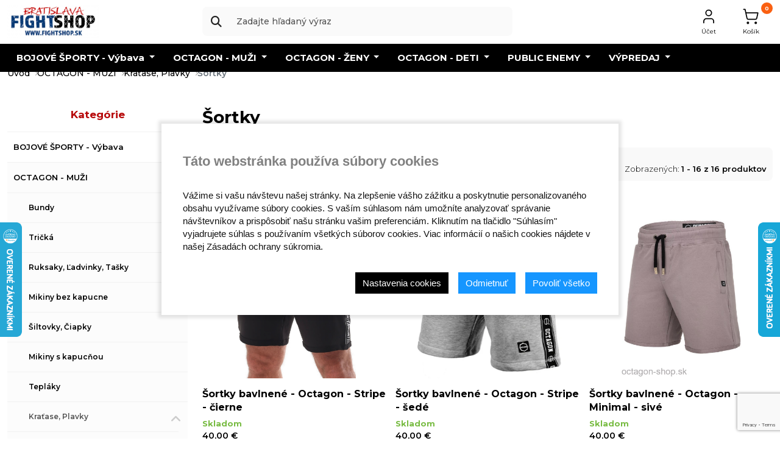

--- FILE ---
content_type: text/html; charset=UTF-8
request_url: https://www.octagon-shop.sk/sortky2
body_size: 16055
content:
<!DOCTYPE html>
<html lang="sk">
<head>
	<title>Šortky | fightshop.sk</title>
	<base href="/">
	<meta charset="utf-8">
	<meta name="viewport" content="width=device-width, initial-scale=1, shrink-to-fit=no">
	<meta name="description" content="">
	<meta name="keywords" content="">
	<meta name="author" content="Raven Soft s.r.o. | www.ravensoft.sk">
	<meta name="csrf-token" content="f0MedxezyAFbgYYxaNofOYnWvdD4yqHrt4z5DgHx" />

	<meta name="robots" content="index, follow">



<link href="https://www.octagon-shop.sk/themes/global/assets/css/cookie.css" rel="stylesheet" >


	<link rel="shortcut icon" href="/storage/c/octagon/uploads/wUfOIwYsntPLUCRM3xNdFUZrO5rnZ77Ly5m8Jgcb.webp" sizes="32x32" type="image/png"/>
	<link rel="apple-touch-icon-precomposed" href="/storage/c/octagon/uploads/wUfOIwYsntPLUCRM3xNdFUZrO5rnZ77Ly5m8Jgcb.webp" type="image/png"/>
	<link rel="apple-touch-icon-precomposed" sizes="72x72" href="/storage/c/octagon/uploads/wUfOIwYsntPLUCRM3xNdFUZrO5rnZ77Ly5m8Jgcb.webp" type="image/png"/>
	<link rel="apple-touch-icon-precomposed" sizes="120x120" href="/storage/c/octagon/uploads/wUfOIwYsntPLUCRM3xNdFUZrO5rnZ77Ly5m8Jgcb.webp" type="image/png"/>
	<link rel="apple-touch-icon-precomposed" sizes="152x152" href="/storage/c/octagon/uploads/wUfOIwYsntPLUCRM3xNdFUZrO5rnZ77Ly5m8Jgcb.webp" type="image/png"/>

	<meta property="og:locale" content="sk_SK">
	<meta property="og:type" content="website">
	<meta property="og:title" content="Šortky | fightshop.sk">
	<meta property="og:description" content="">

	<link rel="preconnect" href="https://fonts.googleapis.com">
	<link rel="preconnect" href="https://fonts.gstatic.com" crossorigin>
	<link href="https://fonts.googleapis.com/css2?family=Montserrat:wght@100..900&display=swap" rel="stylesheet">



	<script src="https://www.google.com/recaptcha/api.js?hl=&render=6Le0bOgrAAAAADGBl2yHVafNALYOWB5X89V4TYaW"></script>

<script>
	window.dataLayer = window.dataLayer || [];
	function gtag() { window.dataLayer.push( arguments ); }
	gtag( 'consent', 'default', {
		ad_storage: "denied",
		analytics_storage: "denied",
		functionality_storage: "granted",
		personalization_storage: "granted",
	} );
</script>



	<!-- Google tag (gtag.js) -->
	<script async src="https://www.googletagmanager.com/gtag/js?id=G-9QESFZ01ST"></script>
	<script>
		gtag('js', new Date());
		gtag('config', 'G-9QESFZ01ST' );
	</script>




<script>
	var _hwq = _hwq || [];
	_hwq.push(['setKey', '51348A2581335EA6221D07E05448817C']);
	_hwq.push(['setTopPos', '300']);
	_hwq.push(['showWidget', '21']);
	_hwq.push(['setDeviceDisplay', ['desktop', 'tablet', 'mobile']]);
	_hwq.push(['showWidget', '32']);
	(function() {
		var ho = document.createElement('script');
		ho.src = 'https://sk.im9.cz/direct/i/gjs.php?n=wdgt&sak=51348A2581335EA6221D07E05448817C';
		var s = document.getElementsByTagName('script')[0]; s.parentNode.insertBefore(ho, s);
	})();
</script>




	




	<style>


		:root {
			--send-main-color: #073A76;
			--send-main-text-color: #fff;
			--send-main-light-color: #f4f9fe;


			--send-second-color: #b7090a;
			--send-second-text-color: #fff;
			--send-second-light-color: #fee4e4;

			--send-third-color: #000;
			--send-third-text-color: #fff;
			--send-third-light-color: #e8e8e8;
		}
	</style>

	<link href="https://www.octagon-shop.sk/vendor/libs/bs523/css/bootstrap.min.css" rel="stylesheet">
	<link href="https://www.octagon-shop.sk/vendor/libs/fa642/css/all.min.css" rel="stylesheet">
	<link href="https://www.octagon-shop.sk/vendor/libs/ls116/css/lightslider.css" rel="stylesheet">
	<link href="https://www.octagon-shop.sk/vendor/libs/fb335/jquery.fancybox.min.css" rel="stylesheet"  />
	<link href="https://www.octagon-shop.sk/themes/octagon/assets/css/theme.css?v=2026-01jv?v=1224" rel="stylesheet">
	<link href="https://www.octagon-shop.sk/themes/octagon/assets/js/libs/splide/splide.min.css?v=2026-01jv" rel="stylesheet" >
	<link href="custom/style.css" rel="stylesheet" >


</head>


<body id="top" class="">

<div class="rjs-cart-body">
	<div class="js-cart-box">
	<div class="header">
		<h6 class="mb-0 title">Nákupný košík</h6>
		<a href="" role="button" class="js-cart-closer"><i class="fas fa-times"></i></a>
	</div>



	<div class="product-list">
					<div class="product-item">
				Košík je prázdny			</div>
			</div>

	<div class="total-box">
		<span class="total">Spolu</span>
		<span class="total-price">0,00 €</span>
	</div>


	<a href="https://www.octagon-shop.sk/kosik" class="btn btn-primary cart-btn">Zobraziť košík</a>

</div>
</div>

<header id="main-header" class="main-header fixed-top hover-menu">

	
		

	
	

	<div class="main-bar">
		<div class="container">
			<div class="row">

				
				<div class="col-lg-3 col-4 d-flex align-items-center logo-col">
					<a href="/" class="navbar-brand">
						<img src="/storage/c/octagon/uploads/meifp2qEOS5GQZh8UjvuJj3TeCI4U8DuI4VBCQIn.jpg" width="150" class="img-fluid py-2" alt="">
					</a>
				</div>
				

				
				<div class="col-lg-5 col-1 d-none d-lg-flex align-items-center search-col">
					<div class="form-box search-box">
						<form action="https://www.octagon-shop.sk/vyhladavanie">
							<div class="form-group">
								<div class="input-group">
									<button type="submit"><i class="fas fa-search"></i></button>
									<input type="text" required name="term" class="form-control"  id="rjs-product-search"  placeholder="Zadajte hľadaný výraz">

									<a href="" class="d-none js-search-close"><i class="fas fa-times"></i></a>
								</div>
							</div>
						</form>
					</div>
											<div id="search-results" class="autocomplete-results"></div>
									</div>
				

				<div class="col-lg-4 col-8 d-flex align-items-center justify-content-end op-col">
					<nav class="justify-content-end py-0 button-nav d-lg-none">
						<a href="" class="js-search-open d-lg-none">
							<i class="fas fa-search"></i>
						</a>
					</nav>
					<ul class="op-box">

						

													<li>
								<div class="dropdown no-arrow">
									<a class="dropdown-toggle" href="#" role="button" data-bs-toggle="dropdown" aria-expanded="false">
										<div class="icon-layer">
											<img src="https://www.octagon-shop.sk/themes/octagon/images/user.svg?v=2026-01jv" height="28" alt="Účet">
										</div>
										<span class="small-title">Účet</span>
									</a>

									<ul class="dropdown-menu">
										<li><a class="dropdown-item" href="https://www.octagon-shop.sk/prihlasenie">Prihlásenie</a></li>
										<li><a class="dropdown-item" href="https://www.octagon-shop.sk/registracia">Registrácia</a></li>
									</ul>
								</div>
							</li>
						
						<li>
							<div class="dropdown no-arrow">
								<a class="js-cart-opener" href="https://www.octagon-shop.sk/kosik" role="button">
									<div class="icon-layer">
										<span class="counter rjs-cart-counter">0</span>
										<img src="https://www.octagon-shop.sk/themes/octagon/images/shopping-cart.svg?v=2026-01jv" height="28" alt="Účet">
									</div>
									<span class="small-title">Košík</span>
								</a>
							</div>
						</li>

						<li class="d-lg-none">
							<a  href="" class="js-mobile-menu-open d-lg-none" type="button" >
								
								<i class="fa-solid fa-bars"></i> <span class="small-title">MENU</span>
							</a>
						</li>

					</ul>
				</div>
			</div>


		</div>
	</div>

	<div class="bottom-bar">
		<div class="container">
			<nav class="main-nav js-main-navbar" id="main-nav">
	<div class="d-flex d-lg-none menu-head">
		<span class="title">Menu</span>
		<a href="" class="js-mobile-menu-close">
			<i class="fas fa-times"></i>
		</a>
	</div>

	<ul class="menu-list">
		
		

		
		

									<li class="nav-item dropdown mega-dropdown">
											<a class="nav-link dropdown-toggle" href="https://www.octagon-shop.sk/vybavenie-pre-bojove-sporty" role="button" data-bs-toggle="dropdown" aria-expanded="false">
							BOJOVÉ ŠPORTY - Výbava
						</a>
						<div class="dropdown-menu mega-menu">
							<div class="row">
																	<div class="col-lg-3 col-12 my-3">
										<div class="subcategory-item">
											<a href="https://www.octagon-shop.sk/boxovacie-vrecia">
												<img src="/storage/c/octagon/uploads/uqoVhYZxIlfbOEwUosJheB5sj9DS2vCmDDEfDRpS.webp" alt="">
											</a>
											<div class="links">
												<a href="https://www.octagon-shop.sk/boxovacie-vrecia" class="title">Boxovacie vrecia</a>
																																							<a href="https://www.octagon-shop.sk/medicimbaly" class="subsub-item">Medicimbaly</a>
																											<a href="https://www.octagon-shop.sk/boxovacie-vrecia-fighter" class="subsub-item">Boxovacie vrecia - FIGHTER</a>
																											<a href="https://www.octagon-shop.sk/boxovacie-vrecia-katsudo" class="subsub-item">Boxovacie vrecia - KATSUDO</a>
																											<a href="https://www.octagon-shop.sk/doplnky3" class="subsub-item">Box vrecia - Doplnky</a>
																											<a href="https://www.octagon-shop.sk/boxovacie-vrece-octagon" class="subsub-item">Boxovacie vrece - OCTAGON</a>
																																				</div>
										</div>
									</div>
																	<div class="col-lg-3 col-12 my-3">
										<div class="subcategory-item">
											<a href="https://www.octagon-shop.sk/chranice-holeni">
												<img src="/storage/c/octagon/uploads/7wX8OOEyyx8ZLjgd4wWn7hSfjvSU9xcAA2XnE9k9.jpg" alt="">
											</a>
											<div class="links">
												<a href="https://www.octagon-shop.sk/chranice-holeni" class="title">Chrániče holení</a>
																																							<a href="https://www.octagon-shop.sk/octagon" class="subsub-item">Octagon</a>
																											<a href="https://www.octagon-shop.sk/katsudo" class="subsub-item">Katsudo</a>
																											<a href="https://www.octagon-shop.sk/rdx4" class="subsub-item">RDX</a>
																											<a href="https://www.octagon-shop.sk/fighter6" class="subsub-item">FIGHTER</a>
																											<a href="https://www.octagon-shop.sk/fairtex3" class="subsub-item">FAIRTEX</a>
																											<a href="https://www.octagon-shop.sk/leone1947" class="subsub-item">LEONE1947</a>
																											<a href="https://www.octagon-shop.sk/zebra4" class="subsub-item">ZEBRA</a>
																											<a href="https://www.octagon-shop.sk/adidas9" class="subsub-item">ADIDAS</a>
																											<a href="https://www.octagon-shop.sk/8-weapons2" class="subsub-item">8 WEAPONS</a>
																											<a href="https://www.octagon-shop.sk/yokkao2" class="subsub-item">YOKKAO</a>
																																				</div>
										</div>
									</div>
																	<div class="col-lg-3 col-12 my-3">
										<div class="subcategory-item">
											<a href="https://www.octagon-shop.sk/boxerske-rukavice">
												<img src="/storage/c/octagon/catalog/a5c76f8dbef65971c4ea041d8a4e9270.jpeg" alt="">
											</a>
											<div class="links">
												<a href="https://www.octagon-shop.sk/boxerske-rukavice" class="title">Boxerské rukavice</a>
																																							<a href="https://www.octagon-shop.sk/smellwell" class="subsub-item">SmellWell</a>
																											<a href="https://www.octagon-shop.sk/katsudo2" class="subsub-item">Katsudo</a>
																											<a href="https://www.octagon-shop.sk/rdx" class="subsub-item">RDX</a>
																											<a href="https://www.octagon-shop.sk/fighter4" class="subsub-item">FIGHTER</a>
																											<a href="https://www.octagon-shop.sk/bail" class="subsub-item">BAIL</a>
																											<a href="https://www.octagon-shop.sk/fairtex" class="subsub-item">FAIRTEX</a>
																											<a href="https://www.octagon-shop.sk/zebra3" class="subsub-item">ZEBRA</a>
																											<a href="https://www.octagon-shop.sk/adidas8" class="subsub-item">Adidas</a>
																											<a href="https://www.octagon-shop.sk/8-weapons" class="subsub-item">8 WEAPONS</a>
																											<a href="https://www.octagon-shop.sk/hayabusa" class="subsub-item">HAYABUSA</a>
																											<a href="https://www.octagon-shop.sk/yokkao" class="subsub-item">YOKKAO</a>
																											<a href="https://www.octagon-shop.sk/cleto-reyes" class="subsub-item">CLETO REYES</a>
																											<a href="https://www.octagon-shop.sk/octagon30" class="subsub-item">OCTAGON</a>
																											<a href="https://www.octagon-shop.sk/rival" class="subsub-item">RIVAL</a>
																																				</div>
										</div>
									</div>
																	<div class="col-lg-3 col-12 my-3">
										<div class="subcategory-item">
											<a href="https://www.octagon-shop.sk/kimona">
												<img src="/storage/c/octagon/uploads/vIEfHo2o0wYOGInEtbB9RosFBRRhUb7FeNCYH1tY.webp" alt="">
											</a>
											<div class="links">
												<a href="https://www.octagon-shop.sk/kimona" class="title">Kimoná</a>
																																							<a href="https://www.octagon-shop.sk/bjj-kimono" class="subsub-item">BJJ - kimono</a>
																											<a href="https://www.octagon-shop.sk/judo-kimono" class="subsub-item">JUDO - kimono</a>
																											<a href="https://www.octagon-shop.sk/karate-kimono" class="subsub-item">KARATE - kimono</a>
																											<a href="https://www.octagon-shop.sk/opasky-kimono" class="subsub-item">Opasky - BJJ</a>
																											<a href="https://www.octagon-shop.sk/opasky-karate-judo" class="subsub-item">Opasky - Karate, Judo</a>
																																				</div>
										</div>
									</div>
																	<div class="col-lg-3 col-12 my-3">
										<div class="subcategory-item">
											<a href="https://www.octagon-shop.sk/rukavice-mma">
												<img src="/storage/c/octagon/uploads/b0I5JnV7VvRYAY0hL51Su8cv32i1u0GyDKDA5WMd.jpg" alt="">
											</a>
											<div class="links">
												<a href="https://www.octagon-shop.sk/rukavice-mma" class="title">Rukavice MMA</a>
																																							<a href="https://www.octagon-shop.sk/octagon10" class="subsub-item">Octagon</a>
																											<a href="https://www.octagon-shop.sk/rdx2" class="subsub-item">RDX</a>
																											<a href="https://www.octagon-shop.sk/fighter15" class="subsub-item">FIGHTER</a>
																																				</div>
										</div>
									</div>
																	<div class="col-lg-3 col-12 my-3">
										<div class="subcategory-item">
											<a href="https://www.octagon-shop.sk/sparingove-rukavice-mma">
												<img src="/storage/c/octagon/uploads/cqDWtVSl9tMD58oCXwPFnK8UYT6UkJGtspvIEwCB.webp" alt="">
											</a>
											<div class="links">
												<a href="https://www.octagon-shop.sk/sparingove-rukavice-mma" class="title">Sparingové rukavice MMA</a>
																																							<a href="https://www.octagon-shop.sk/octagon7" class="subsub-item">Octagon</a>
																											<a href="https://www.octagon-shop.sk/zebra" class="subsub-item">Zebra</a>
																											<a href="https://www.octagon-shop.sk/katsudo5" class="subsub-item">Katsudo</a>
																											<a href="https://www.octagon-shop.sk/rdx3" class="subsub-item">RDX</a>
																											<a href="https://www.octagon-shop.sk/fighter3" class="subsub-item">Fighter</a>
																											<a href="https://www.octagon-shop.sk/fairtex2" class="subsub-item">FAIRTEX</a>
																																				</div>
										</div>
									</div>
																	<div class="col-lg-3 col-12 my-3">
										<div class="subcategory-item">
											<a href="https://www.octagon-shop.sk/boxerske-rukavice-pytlovky">
												<img src="/storage/c/octagon/catalog/3cc4bf10007a6722f8d986dcc255c537.jpeg" alt="">
											</a>
											<div class="links">
												<a href="https://www.octagon-shop.sk/boxerske-rukavice-pytlovky" class="title">Boxerské rukavice - “Pytlovky”</a>
																																							<a href="https://www.octagon-shop.sk/fighter5" class="subsub-item">Fighter</a>
																											<a href="https://www.octagon-shop.sk/bail2" class="subsub-item">BAIL</a>
																																				</div>
										</div>
									</div>
																	<div class="col-lg-3 col-12 my-3">
										<div class="subcategory-item">
											<a href="https://www.octagon-shop.sk/sportova-obuv">
												<img src="/storage/c/octagon/uploads/GXl0sRzNAGHqXJxuwEI9wZdimtRaqBQyto548NcY.jpg" alt="">
											</a>
											<div class="links">
												<a href="https://www.octagon-shop.sk/sportova-obuv" class="title">Športová obuv</a>
																																							<a href="https://www.octagon-shop.sk/zapasnicke-tenisky" class="subsub-item">Zápasnicke tenisky</a>
																											<a href="https://www.octagon-shop.sk/boxerske-tenisky" class="subsub-item">Boxerské tenisky</a>
																																				</div>
										</div>
									</div>
																	<div class="col-lg-3 col-12 my-3">
										<div class="subcategory-item">
											<a href="https://www.octagon-shop.sk/boxerske-prilby">
												<img src="/storage/c/octagon/uploads/7UpbftJ5lzTZEICTdlGw0BVSZq8jurLyD77wFkNA.jpg" alt="">
											</a>
											<div class="links">
												<a href="https://www.octagon-shop.sk/boxerske-prilby" class="title">Boxerské prilby</a>
																																							<a href="https://www.octagon-shop.sk/rdx5" class="subsub-item">RDX</a>
																											<a href="https://www.octagon-shop.sk/benlee5" class="subsub-item">Benlee</a>
																											<a href="https://www.octagon-shop.sk/fighter12" class="subsub-item">FIGHTER</a>
																											<a href="https://www.octagon-shop.sk/adidas7" class="subsub-item">Adidas</a>
																											<a href="https://www.octagon-shop.sk/zebra9" class="subsub-item">ZEBRA</a>
																											<a href="https://www.octagon-shop.sk/octagon11" class="subsub-item">Octagon</a>
																																				</div>
										</div>
									</div>
																	<div class="col-lg-3 col-12 my-3">
										<div class="subcategory-item">
											<a href="https://www.octagon-shop.sk/rashguardy">
												<img src="/storage/c/octagon/uploads/bxuJaVT48WigkL00dwMozUKfhDr3K4PqSiHv5Z6w.jpg" alt="">
											</a>
											<div class="links">
												<a href="https://www.octagon-shop.sk/rashguardy" class="title">Rashguardy</a>
																																							<a href="https://www.octagon-shop.sk/octagon13" class="subsub-item">Octagon</a>
																											<a href="https://www.octagon-shop.sk/pretorian3" class="subsub-item">Pretorian</a>
																											<a href="https://www.octagon-shop.sk/leone1959" class="subsub-item">LEONE1947</a>
																											<a href="https://www.octagon-shop.sk/8-weapons3" class="subsub-item">8 WEAPONS</a>
																											<a href="https://www.octagon-shop.sk/fighter11" class="subsub-item">Fighter</a>
																											<a href="https://www.octagon-shop.sk/zebra5" class="subsub-item">ZEBRA</a>
																											<a href="https://www.octagon-shop.sk/katsu" class="subsub-item">Katsudo</a>
																											<a href="https://www.octagon-shop.sk/ofensywa" class="subsub-item">Ofensywa</a>
																											<a href="https://www.octagon-shop.sk/rdx16" class="subsub-item">RDX</a>
																																				</div>
										</div>
									</div>
																	<div class="col-lg-3 col-12 my-3">
										<div class="subcategory-item">
											<a href="https://www.octagon-shop.sk/damske-rashguardy">
												<img src="/storage/c/octagon/catalog/ccc71180529e1b4557edf1e230fe6351.jpeg" alt="">
											</a>
											<div class="links">
												<a href="https://www.octagon-shop.sk/damske-rashguardy" class="title">Dámske rashguardy</a>
																																							<a href="https://www.octagon-shop.sk/octagon29" class="subsub-item">OCTAGON</a>
																																				</div>
										</div>
									</div>
																	<div class="col-lg-3 col-12 my-3">
										<div class="subcategory-item">
											<a href="https://www.octagon-shop.sk/sportove-tricka">
												<img src="/storage/c/octagon/uploads/fL53uuRBtfFO9fNGo5YGrTYij9Ti4b4YD66JL06Z.jpg" alt="">
											</a>
											<div class="links">
												<a href="https://www.octagon-shop.sk/sportove-tricka" class="title">Športové tričká</a>
																																							<a href="https://www.octagon-shop.sk/rdx-1" class="subsub-item">RDX</a>
																											<a href="https://www.octagon-shop.sk/octagon25" class="subsub-item">Octagon</a>
																																				</div>
										</div>
									</div>
																	<div class="col-lg-3 col-12 my-3">
										<div class="subcategory-item">
											<a href="https://www.octagon-shop.sk/mma-trenky">
												<img src="/storage/c/octagon/uploads/KmyHA852CaTfugRVu6RVhttjMpAhXdUrGRrv9POB.jpg" alt="">
											</a>
											<div class="links">
												<a href="https://www.octagon-shop.sk/mma-trenky" class="title">MMA trenky</a>
																																							<a href="https://www.octagon-shop.sk/octagon6" class="subsub-item">Octagon</a>
																											<a href="https://www.octagon-shop.sk/katsudo4" class="subsub-item">Katsudo</a>
																											<a href="https://www.octagon-shop.sk/pretorian2" class="subsub-item">Pretorian</a>
																											<a href="https://www.octagon-shop.sk/leone1951" class="subsub-item">LEONE1947</a>
																											<a href="https://www.octagon-shop.sk/fighter10" class="subsub-item">Fighter</a>
																											<a href="https://www.octagon-shop.sk/8-weapons6" class="subsub-item">8 WEAPONS</a>
																											<a href="https://www.octagon-shop.sk/rdx15" class="subsub-item">RDX</a>
																											<a href="https://www.octagon-shop.sk/zebra7" class="subsub-item">ZEBRA</a>
																											<a href="https://www.octagon-shop.sk/hayabusa-1" class="subsub-item">Hayabusa</a>
																																				</div>
										</div>
									</div>
																	<div class="col-lg-3 col-12 my-3">
										<div class="subcategory-item">
											<a href="https://www.octagon-shop.sk/muay-thai-trenky">
												<img src="/storage/c/octagon/uploads/5IVRhatIHqDw09Qpowp2be272XzNMT1dB3TCa0jB.jpg" alt="">
											</a>
											<div class="links">
												<a href="https://www.octagon-shop.sk/muay-thai-trenky" class="title">Muay Thai Trenky</a>
																																							<a href="https://www.octagon-shop.sk/octagon12" class="subsub-item">Octagon</a>
																											<a href="https://www.octagon-shop.sk/pretorian" class="subsub-item">Pretorian</a>
																											<a href="https://www.octagon-shop.sk/benlee3" class="subsub-item">Benlee</a>
																											<a href="https://www.octagon-shop.sk/fighter9" class="subsub-item">Fighter</a>
																											<a href="https://www.octagon-shop.sk/katsudo6" class="subsub-item">Katsudo</a>
																											<a href="https://www.octagon-shop.sk/fairtex4" class="subsub-item">FAIRTEX</a>
																											<a href="https://www.octagon-shop.sk/leone1952" class="subsub-item">LEONE1947</a>
																											<a href="https://www.octagon-shop.sk/super-pro" class="subsub-item">Super Pro</a>
																											<a href="https://www.octagon-shop.sk/8-weapons4" class="subsub-item">8 WEAPONS</a>
																											<a href="https://www.octagon-shop.sk/yokkao3" class="subsub-item">YOKKAO</a>
																																				</div>
										</div>
									</div>
																	<div class="col-lg-3 col-12 my-3">
										<div class="subcategory-item">
											<a href="https://www.octagon-shop.sk/boxerske-trenky">
												<img src="/storage/c/octagon/uploads/HWkyAs8NsOCREXtRekvG34iLsUzfG0ErrmCOo5wr.jpg" alt="">
											</a>
											<div class="links">
												<a href="https://www.octagon-shop.sk/boxerske-trenky" class="title">Boxerské trenky</a>
																																							<a href="https://www.octagon-shop.sk/benlee2" class="subsub-item">Benlee</a>
																											<a href="https://www.octagon-shop.sk/leone1950" class="subsub-item">LEONE1947</a>
																											<a href="https://www.octagon-shop.sk/top-ten4" class="subsub-item">TOP TEN</a>
																											<a href="https://www.octagon-shop.sk/katsudo7" class="subsub-item">Katsudo</a>
																											<a href="https://www.octagon-shop.sk/octagon24" class="subsub-item">Octagon</a>
																											<a href="https://www.octagon-shop.sk/fairtex5" class="subsub-item">FAIRTEX</a>
																																				</div>
										</div>
									</div>
																	<div class="col-lg-3 col-12 my-3">
										<div class="subcategory-item">
											<a href="https://www.octagon-shop.sk/kompresne-trenky">
												<img src="/storage/c/octagon/uploads/YxiVG1W4BCcdseRVh7CWt3Hk8sCqXC8ySfrUR787.jpg" alt="">
											</a>
											<div class="links">
												<a href="https://www.octagon-shop.sk/kompresne-trenky" class="title">Kompresné trenky</a>
																																							<a href="https://www.octagon-shop.sk/octagon14" class="subsub-item">Octagon</a>
																											<a href="https://www.octagon-shop.sk/rdx11" class="subsub-item">RDX</a>
																											<a href="https://www.octagon-shop.sk/zebra6" class="subsub-item">ZEBRA</a>
																																				</div>
										</div>
									</div>
																	<div class="col-lg-3 col-12 my-3">
										<div class="subcategory-item">
											<a href="https://www.octagon-shop.sk/boxerske-tielka">
												<img src="/storage/c/octagon/catalog/645e08847dac1c8f4965c71d1286531e.jpeg" alt="">
											</a>
											<div class="links">
												<a href="https://www.octagon-shop.sk/boxerske-tielka" class="title">Boxerské tielka</a>
																																							<a href="https://www.octagon-shop.sk/katsudo8" class="subsub-item">Katsudo</a>
																											<a href="https://www.octagon-shop.sk/octagon28" class="subsub-item">OCTAGON</a>
																											<a href="https://www.octagon-shop.sk/leone1964" class="subsub-item">LEONE1947</a>
																																				</div>
										</div>
									</div>
																	<div class="col-lg-3 col-12 my-3">
										<div class="subcategory-item">
											<a href="https://www.octagon-shop.sk/doplnky2">
												<img src="/storage/c/octagon/uploads/mbt7M2VWP1JbJ0RAUkNg559k5Nku6oUhtHDqRA57.jpg" alt="">
											</a>
											<div class="links">
												<a href="https://www.octagon-shop.sk/doplnky2" class="title">Doplnky</a>
																																							<a href="https://www.octagon-shop.sk/medicinbaly" class="subsub-item">Medicinbaly</a>
																											<a href="https://www.octagon-shop.sk/benlee15" class="subsub-item">BENLEE</a>
																											<a href="https://www.octagon-shop.sk/leone1962" class="subsub-item">LEONE1947</a>
																																				</div>
										</div>
									</div>
																	<div class="col-lg-3 col-12 my-3">
										<div class="subcategory-item">
											<a href="https://www.octagon-shop.sk/chranic-usi">
												<img src="/storage/c/octagon/catalog/9a02b21a7d2cdd1e7327cc6e43b7bf33.jpg" alt="">
											</a>
											<div class="links">
												<a href="https://www.octagon-shop.sk/chranic-usi" class="title">Chránič uší</a>
																																							<a href="https://www.octagon-shop.sk/adidas5" class="subsub-item">Wakoku</a>
																																				</div>
										</div>
									</div>
																	<div class="col-lg-3 col-12 my-3">
										<div class="subcategory-item">
											<a href="https://www.octagon-shop.sk/suspenzor">
												<img src="/storage/c/octagon/catalog/29878140dc6024098f7c05df5085700a.webp" alt="">
											</a>
											<div class="links">
												<a href="https://www.octagon-shop.sk/suspenzor" class="title">Suspenzory</a>
																																							<a href="https://www.octagon-shop.sk/benlee-1" class="subsub-item">Benlee</a>
																											<a href="https://www.octagon-shop.sk/fighter8" class="subsub-item">FIGHTER</a>
																											<a href="https://www.octagon-shop.sk/leone1953" class="subsub-item">LEONE1947</a>
																											<a href="https://www.octagon-shop.sk/bail3" class="subsub-item">BAIL</a>
																											<a href="https://www.octagon-shop.sk/adidas2" class="subsub-item">Adidas</a>
																											<a href="https://www.octagon-shop.sk/octagon5" class="subsub-item">Octagon</a>
																											<a href="https://www.octagon-shop.sk/rdx14" class="subsub-item">RDX</a>
																																				</div>
										</div>
									</div>
																	<div class="col-lg-3 col-12 my-3">
										<div class="subcategory-item">
											<a href="https://www.octagon-shop.sk/chranice-na-lakte">
												<img src="/storage/c/octagon/catalog/38698cbbded1739a38f3dcbb223432e2.jpeg" alt="">
											</a>
											<div class="links">
												<a href="https://www.octagon-shop.sk/chranice-na-lakte" class="title">Chrániče lakťov, chrániče kolien</a>
																																							<a href="https://www.octagon-shop.sk/fighter7" class="subsub-item">FIGHTER</a>
																											<a href="https://www.octagon-shop.sk/rdx10" class="subsub-item">RDX</a>
																																				</div>
										</div>
									</div>
																	<div class="col-lg-3 col-12 my-3">
										<div class="subcategory-item">
											<a href="https://www.octagon-shop.sk/lapy-treningove-palice">
												<img src="/storage/c/octagon/uploads/mGGWBPhCIkXODE5tQESMqadbY6LrN51Xv7XYlnyU.jpg" alt="">
											</a>
											<div class="links">
												<a href="https://www.octagon-shop.sk/lapy-treningove-palice" class="title">Lapy, tréningové palice</a>
																																							<a href="https://www.octagon-shop.sk/octagon20" class="subsub-item">Octagon</a>
																											<a href="https://www.octagon-shop.sk/rdx6" class="subsub-item">RDX</a>
																											<a href="https://www.octagon-shop.sk/fighter13" class="subsub-item">FIGHTER</a>
																											<a href="https://www.octagon-shop.sk/benlee13" class="subsub-item">BENLEE</a>
																											<a href="https://www.octagon-shop.sk/katsudo10" class="subsub-item">Katsudo</a>
																											<a href="https://www.octagon-shop.sk/zebra10" class="subsub-item">ZEBRA</a>
																																				</div>
										</div>
									</div>
																	<div class="col-lg-3 col-12 my-3">
										<div class="subcategory-item">
											<a href="https://www.octagon-shop.sk/damske-fitness-sortky">
												<img src="/storage/c/octagon/catalog/86f3f28c23b3a1addc32177cd13a26ac.jpeg" alt="">
											</a>
											<div class="links">
												<a href="https://www.octagon-shop.sk/damske-fitness-sortky" class="title">Dámske fitness šortky</a>
																																							<a href="https://www.octagon-shop.sk/octagon9" class="subsub-item">Octagon</a>
																											<a href="https://www.octagon-shop.sk/leone1957" class="subsub-item">LEONE1947</a>
																											<a href="https://www.octagon-shop.sk/rdx13" class="subsub-item">RDX</a>
																																				</div>
										</div>
									</div>
																	<div class="col-lg-3 col-12 my-3">
										<div class="subcategory-item">
											<a href="https://www.octagon-shop.sk/damske-topy">
												<img src="/storage/c/octagon/catalog/5c53276bf46eb16af39d304445f59e94.jpeg" alt="">
											</a>
											<div class="links">
												<a href="https://www.octagon-shop.sk/damske-topy" class="title">Dámske Topy</a>
																																							<a href="https://www.octagon-shop.sk/octagon8" class="subsub-item">Octagon</a>
																											<a href="https://www.octagon-shop.sk/leone1958" class="subsub-item">LEONE1947</a>
																											<a href="https://www.octagon-shop.sk/zebra8" class="subsub-item">ZEBRA</a>
																																				</div>
										</div>
									</div>
																	<div class="col-lg-3 col-12 my-3">
										<div class="subcategory-item">
											<a href="https://www.octagon-shop.sk/doplnky">
												<img src="/storage/c/octagon/uploads/jr4ap83mKwN79klLFpLUiuBM4XIyUsTT2Y4dg52y.webp" alt="">
											</a>
											<div class="links">
												<a href="https://www.octagon-shop.sk/doplnky" class="title">Chrániče na zuby</a>
																																							<a href="https://www.octagon-shop.sk/opro" class="subsub-item">Opro</a>
																											<a href="https://www.octagon-shop.sk/adidas" class="subsub-item">Adidas</a>
																											<a href="https://www.octagon-shop.sk/leone-1949" class="subsub-item">Leone 1947</a>
																											<a href="https://www.octagon-shop.sk/safejawz" class="subsub-item">Safejawz</a>
																											<a href="https://www.octagon-shop.sk/benlee11" class="subsub-item">Benlee</a>
																																				</div>
										</div>
									</div>
																	<div class="col-lg-3 col-12 my-3">
										<div class="subcategory-item">
											<a href="https://www.octagon-shop.sk/damske-leginy">
												<img src="/storage/c/octagon/catalog/ae2ecd1cf996f4f71682a0fb866f5930.jpeg" alt="">
											</a>
											<div class="links">
												<a href="https://www.octagon-shop.sk/damske-leginy" class="title">Dámske legíny</a>
																							</div>
										</div>
									</div>
																	<div class="col-lg-3 col-12 my-3">
										<div class="subcategory-item">
											<a href="https://www.octagon-shop.sk/leginy">
												<img src="/storage/c/octagon/catalog/98a9fb85ab4b54876ff6a445a5b77226.jpeg" alt="">
											</a>
											<div class="links">
												<a href="https://www.octagon-shop.sk/leginy" class="title">Legíny</a>
																																							<a href="https://www.octagon-shop.sk/leone1947-1" class="subsub-item">LEONE1947</a>
																											<a href="https://www.octagon-shop.sk/octagon27" class="subsub-item">OCTAGON</a>
																											<a href="https://www.octagon-shop.sk/rdx12" class="subsub-item">RDX</a>
																																				</div>
										</div>
									</div>
																	<div class="col-lg-3 col-12 my-3">
										<div class="subcategory-item">
											<a href="https://www.octagon-shop.sk/bandaze">
												<img src="/storage/c/octagon/uploads/TFZRHIqqNiWvnDqXwwDLwShXPnMXduOci1x9IAzj.jpg" alt="">
											</a>
											<div class="links">
												<a href="https://www.octagon-shop.sk/bandaze" class="title">Bandáže</a>
																																							<a href="https://www.octagon-shop.sk/octagon3" class="subsub-item">Octagon</a>
																											<a href="https://www.octagon-shop.sk/katsudo3" class="subsub-item">Katsudo</a>
																											<a href="https://www.octagon-shop.sk/zebra2" class="subsub-item">Zebra</a>
																											<a href="https://www.octagon-shop.sk/fighter" class="subsub-item">Fighter</a>
																											<a href="https://www.octagon-shop.sk/rdx9" class="subsub-item">RDX</a>
																											<a href="https://www.octagon-shop.sk/leone1955" class="subsub-item">LEONE1947</a>
																											<a href="https://www.octagon-shop.sk/8-weapons5" class="subsub-item">8 WEAPONS</a>
																																				</div>
										</div>
									</div>
																	<div class="col-lg-3 col-12 my-3">
										<div class="subcategory-item">
											<a href="https://www.octagon-shop.sk/sportove-tasky-ladvinky-tasky-cez-rameno">
												<img src="/storage/c/octagon/catalog/60163ef6c6f4dbe65e7011dcbb23ae18.jpeg" alt="">
											</a>
											<div class="links">
												<a href="https://www.octagon-shop.sk/sportove-tasky-ladvinky-tasky-cez-rameno" class="title">Športové tašky, ladvinky, tašky cez rameno</a>
																																							<a href="https://www.octagon-shop.sk/ladvinky3" class="subsub-item">Ladvinky</a>
																											<a href="https://www.octagon-shop.sk/sportove-tasky2" class="subsub-item">Športové tašky</a>
																											<a href="https://www.octagon-shop.sk/tasky-cez-rameno2" class="subsub-item">Tašky cez rameno</a>
																																				</div>
										</div>
									</div>
															</div>
						</div>
									</li>
							<li class="nav-item dropdown mega-dropdown">
											<a class="nav-link dropdown-toggle" href="https://www.octagon-shop.sk/octagon-muzi" role="button" data-bs-toggle="dropdown" aria-expanded="false">
							OCTAGON - MUŽI
						</a>
						<div class="dropdown-menu mega-menu">
							<div class="row">
																	<div class="col-lg-3 col-12 my-3">
										<div class="subcategory-item">
											<a href="https://www.octagon-shop.sk/bundy">
												<img src="/storage/c/octagon/uploads/RKP0IZ7Mz8ASjbm7M9WdoTZJp9SPetlFap82yn6j.jpg" alt="">
											</a>
											<div class="links">
												<a href="https://www.octagon-shop.sk/bundy" class="title">Bundy</a>
																							</div>
										</div>
									</div>
																	<div class="col-lg-3 col-12 my-3">
										<div class="subcategory-item">
											<a href="https://www.octagon-shop.sk/muzi-tricka">
												<img src="/storage/c/octagon/uploads/FZ9kaB1Y64Y8feQw6kVpNMjlxjY4Yomk7MFhcrxL.jpg" alt="">
											</a>
											<div class="links">
												<a href="https://www.octagon-shop.sk/muzi-tricka" class="title">Tričká</a>
																							</div>
										</div>
									</div>
																	<div class="col-lg-3 col-12 my-3">
										<div class="subcategory-item">
											<a href="https://www.octagon-shop.sk/muzi-ruksaky-ladvinky-tasky">
												<img src="/storage/c/octagon/catalog/5a6e32caa51f085d3e86acb44ba828d7.jpg" alt="">
											</a>
											<div class="links">
												<a href="https://www.octagon-shop.sk/muzi-ruksaky-ladvinky-tasky" class="title">Ruksaky, Ľadvinky, Tašky</a>
																																							<a href="https://www.octagon-shop.sk/ladvinky2" class="subsub-item">Ladvinky</a>
																																				</div>
										</div>
									</div>
																	<div class="col-lg-3 col-12 my-3">
										<div class="subcategory-item">
											<a href="https://www.octagon-shop.sk/muzi-mikiny-bez-kapucne">
												<img src="/storage/c/octagon/catalog/bdd0eefe23350d51629439ddcf81b2ab.jpeg" alt="">
											</a>
											<div class="links">
												<a href="https://www.octagon-shop.sk/muzi-mikiny-bez-kapucne" class="title">Mikiny bez kapucne</a>
																							</div>
										</div>
									</div>
																	<div class="col-lg-3 col-12 my-3">
										<div class="subcategory-item">
											<a href="https://www.octagon-shop.sk/muzi-siltovky-ciapky">
												<img src="/storage/c/octagon/catalog/7ec06211719a1bb9da3134c9550e17a3.jpeg" alt="">
											</a>
											<div class="links">
												<a href="https://www.octagon-shop.sk/muzi-siltovky-ciapky" class="title">Šiltovky, Čiapky</a>
																							</div>
										</div>
									</div>
																	<div class="col-lg-3 col-12 my-3">
										<div class="subcategory-item">
											<a href="https://www.octagon-shop.sk/muzi-mikiny-s-kapucnou">
												<img src="/storage/c/octagon/catalog/0b5cdd16c6b95c916ff6416c2fbf044d.jpeg" alt="">
											</a>
											<div class="links">
												<a href="https://www.octagon-shop.sk/muzi-mikiny-s-kapucnou" class="title">Mikiny s kapucňou</a>
																							</div>
										</div>
									</div>
																	<div class="col-lg-3 col-12 my-3">
										<div class="subcategory-item">
											<a href="https://www.octagon-shop.sk/muzi-teplaky">
												<img src="/storage/c/octagon/catalog/4ab5072f0d610cd2ff6bf6cba9020800.jpeg" alt="">
											</a>
											<div class="links">
												<a href="https://www.octagon-shop.sk/muzi-teplaky" class="title">Tepláky</a>
																							</div>
										</div>
									</div>
																	<div class="col-lg-3 col-12 my-3">
										<div class="subcategory-item">
											<a href="https://www.octagon-shop.sk/muzi-kratase-plavky">
												<img src="/storage/c/octagon/catalog/5c8f990514dda388d8831b2085382beb.jpeg" alt="">
											</a>
											<div class="links">
												<a href="https://www.octagon-shop.sk/muzi-kratase-plavky" class="title">Kraťase, Plavky</a>
																																							<a href="https://www.octagon-shop.sk/sortky2" class="subsub-item">Šortky</a>
																											<a href="https://www.octagon-shop.sk/plavky" class="subsub-item">Plavky</a>
																																				</div>
										</div>
									</div>
																	<div class="col-lg-3 col-12 my-3">
										<div class="subcategory-item">
											<a href="https://www.octagon-shop.sk/muzi-tielka-tank-top">
												<img src="/storage/c/octagon/catalog/c9efb60dea0a87b6685a07c29a87bddf.jpeg" alt="">
											</a>
											<div class="links">
												<a href="https://www.octagon-shop.sk/muzi-tielka-tank-top" class="title">Tielka - Tank Top</a>
																							</div>
										</div>
									</div>
																	<div class="col-lg-3 col-12 my-3">
										<div class="subcategory-item">
											<a href="https://www.octagon-shop.sk/muzi-doplnky">
												<img src="/storage/c/octagon/catalog/894a17e38fa0f8654cae792ecba027d4.jpeg" alt="">
											</a>
											<div class="links">
												<a href="https://www.octagon-shop.sk/muzi-doplnky" class="title">Doplnky</a>
																							</div>
										</div>
									</div>
																	<div class="col-lg-3 col-12 my-3">
										<div class="subcategory-item">
											<a href="https://www.octagon-shop.sk/muzi-polokosele">
												<img src="/storage/c/octagon/catalog/8309683b08c0b66c7809447349dbad0c.jpeg" alt="">
											</a>
											<div class="links">
												<a href="https://www.octagon-shop.sk/muzi-polokosele" class="title">Polokošele</a>
																							</div>
										</div>
									</div>
															</div>
						</div>
									</li>
							<li class="nav-item dropdown mega-dropdown">
											<a class="nav-link dropdown-toggle" href="https://www.octagon-shop.sk/octagon-zeny" role="button" data-bs-toggle="dropdown" aria-expanded="false">
							OCTAGON - ŽENY
						</a>
						<div class="dropdown-menu mega-menu">
							<div class="row">
																	<div class="col-lg-3 col-12 my-3">
										<div class="subcategory-item">
											<a href="https://www.octagon-shop.sk/zeny-tricka">
												<img src="/storage/c/octagon/catalog/2417de09c0366f1dbae737e49fca451b.jpg" alt="">
											</a>
											<div class="links">
												<a href="https://www.octagon-shop.sk/zeny-tricka" class="title">Tričká</a>
																							</div>
										</div>
									</div>
																	<div class="col-lg-3 col-12 my-3">
										<div class="subcategory-item">
											<a href="https://www.octagon-shop.sk/zeny-mikiny">
												<img src="/storage/c/octagon/catalog/aa9ec05d251c6a74022ac91f4eba16dd.jpeg" alt="">
											</a>
											<div class="links">
												<a href="https://www.octagon-shop.sk/zeny-mikiny" class="title">Mikiny</a>
																							</div>
										</div>
									</div>
																	<div class="col-lg-3 col-12 my-3">
										<div class="subcategory-item">
											<a href="https://www.octagon-shop.sk/zeny-spodne-pradlo">
												<img src="/storage/c/octagon/catalog/1e8fdcfdb8bedad832fe8590946bd7fa.jpeg" alt="">
											</a>
											<div class="links">
												<a href="https://www.octagon-shop.sk/zeny-spodne-pradlo" class="title">Spodná bielizeň</a>
																							</div>
										</div>
									</div>
																	<div class="col-lg-3 col-12 my-3">
										<div class="subcategory-item">
											<a href="https://www.octagon-shop.sk/polo">
												<img src="/storage/c/octagon/catalog/0315b2a4be71b18620e330f7035f1788.jpeg" alt="">
											</a>
											<div class="links">
												<a href="https://www.octagon-shop.sk/polo" class="title">Polo</a>
																							</div>
										</div>
									</div>
																	<div class="col-lg-3 col-12 my-3">
										<div class="subcategory-item">
											<a href="https://www.octagon-shop.sk/sortky">
												<img src="/storage/c/octagon/catalog/106aa1f807249b90f768077b85f2e35a.jpeg" alt="">
											</a>
											<div class="links">
												<a href="https://www.octagon-shop.sk/sortky" class="title">Šortky</a>
																							</div>
										</div>
									</div>
																	<div class="col-lg-3 col-12 my-3">
										<div class="subcategory-item">
											<a href="https://www.octagon-shop.sk/zeny-leginy">
												<img src="/storage/c/octagon/catalog/f71dd4d5576ec1bf5cfd9c6fd4560c1a.jpeg" alt="">
											</a>
											<div class="links">
												<a href="https://www.octagon-shop.sk/zeny-leginy" class="title">Legíny</a>
																							</div>
										</div>
									</div>
															</div>
						</div>
									</li>
							<li class="nav-item dropdown mega-dropdown">
											<a class="nav-link dropdown-toggle" href="https://www.octagon-shop.sk/octagon-deti" role="button" data-bs-toggle="dropdown" aria-expanded="false">
							OCTAGON - DETI
						</a>
						<div class="dropdown-menu mega-menu">
							<div class="row">
																	<div class="col-lg-3 col-12 my-3">
										<div class="subcategory-item">
											<a href="https://www.octagon-shop.sk/mikiny">
												<img src="/storage/c/octagon/catalog/e58440640c9b71172ce5422e4d29a1cd.jpeg" alt="">
											</a>
											<div class="links">
												<a href="https://www.octagon-shop.sk/mikiny" class="title">Mikiny</a>
																							</div>
										</div>
									</div>
																	<div class="col-lg-3 col-12 my-3">
										<div class="subcategory-item">
											<a href="https://www.octagon-shop.sk/tricka">
												<img src="/storage/c/octagon/catalog/d37f52590da0c25487c6ce9085e55609.jpeg" alt="">
											</a>
											<div class="links">
												<a href="https://www.octagon-shop.sk/tricka" class="title">Tričká</a>
																							</div>
										</div>
									</div>
															</div>
						</div>
									</li>
							<li class="nav-item dropdown mega-dropdown">
											<a class="nav-link dropdown-toggle" href="https://www.octagon-shop.sk/public-enemy" role="button" data-bs-toggle="dropdown" aria-expanded="false">
							PUBLIC ENEMY
						</a>
						<div class="dropdown-menu mega-menu">
							<div class="row">
																	<div class="col-lg-3 col-12 my-3">
										<div class="subcategory-item">
											<a href="https://www.octagon-shop.sk/tricka-public-enemy">
												<img src="/storage/c/octagon/catalog/c15de0269ba0ddee065147e624c5b65e.jpeg" alt="">
											</a>
											<div class="links">
												<a href="https://www.octagon-shop.sk/tricka-public-enemy" class="title">Tričká</a>
																							</div>
										</div>
									</div>
																	<div class="col-lg-3 col-12 my-3">
										<div class="subcategory-item">
											<a href="https://www.octagon-shop.sk/kukly-public-enemy">
												<img src="/storage/c/octagon/catalog/8d134837ab61b222616771c0cb3ecfae.jpg" alt="">
											</a>
											<div class="links">
												<a href="https://www.octagon-shop.sk/kukly-public-enemy" class="title">Kukly</a>
																							</div>
										</div>
									</div>
																	<div class="col-lg-3 col-12 my-3">
										<div class="subcategory-item">
											<a href="https://www.octagon-shop.sk/mikiny-public-enemy">
												<img src="/storage/c/octagon/catalog/302db81a7fcb4bf9c219453a2e8694ad.jpeg" alt="">
											</a>
											<div class="links">
												<a href="https://www.octagon-shop.sk/mikiny-public-enemy" class="title">Mikiny</a>
																							</div>
										</div>
									</div>
																	<div class="col-lg-3 col-12 my-3">
										<div class="subcategory-item">
											<a href="https://www.octagon-shop.sk/public-enemy-sortky">
												<img src="/storage/c/octagon/catalog/fe1a8787a603cc0902b0edafc16ae75c.jpeg" alt="">
											</a>
											<div class="links">
												<a href="https://www.octagon-shop.sk/public-enemy-sortky" class="title">Šortky</a>
																							</div>
										</div>
									</div>
															</div>
						</div>
									</li>
							<li class="nav-item dropdown mega-dropdown">
											<a class="nav-link dropdown-toggle" href="https://www.octagon-shop.sk/akcia" role="button" data-bs-toggle="dropdown" aria-expanded="false">
							VÝPREDAJ
						</a>
						<div class="dropdown-menu mega-menu">
							<div class="row">
																	<div class="col-lg-3 col-12 my-3">
										<div class="subcategory-item">
											<a href="https://www.octagon-shop.sk/mikiny2">
												<img src="/storage/c/octagon/catalog/b0a763305fa73a5787d3a5821e5b7cba.jpeg" alt="">
											</a>
											<div class="links">
												<a href="https://www.octagon-shop.sk/mikiny2" class="title">Mikiny</a>
																							</div>
										</div>
									</div>
																	<div class="col-lg-3 col-12 my-3">
										<div class="subcategory-item">
											<a href="https://www.octagon-shop.sk/tricka2">
												<img src="/storage/c/octagon/catalog/2fb7f975c8a7ea799a438b97eeb1dd8d.jpg" alt="">
											</a>
											<div class="links">
												<a href="https://www.octagon-shop.sk/tricka2" class="title">Tričká</a>
																							</div>
										</div>
									</div>
																	<div class="col-lg-3 col-12 my-3">
										<div class="subcategory-item">
											<a href="https://www.octagon-shop.sk/mikiny-s-kapucnou">
												<img src="/storage/c/octagon/catalog/ebbf6b79c4da824f3f9d24e3a570d57e.jpeg" alt="">
											</a>
											<div class="links">
												<a href="https://www.octagon-shop.sk/mikiny-s-kapucnou" class="title">Mikiny s kapucňou</a>
																							</div>
										</div>
									</div>
																	<div class="col-lg-3 col-12 my-3">
										<div class="subcategory-item">
											<a href="https://www.octagon-shop.sk/sortky3">
												<img src="/storage/c/octagon/catalog/7ef9b7f1719c759a5d2aca359771756c.jpeg" alt="">
											</a>
											<div class="links">
												<a href="https://www.octagon-shop.sk/sortky3" class="title">Šortky</a>
																							</div>
										</div>
									</div>
																	<div class="col-lg-3 col-12 my-3">
										<div class="subcategory-item">
											<a href="https://www.octagon-shop.sk/ladvinky">
												<img src="/storage/c/octagon/catalog/e505423f7f7e65e5423bf931b38738a9.jpeg" alt="">
											</a>
											<div class="links">
												<a href="https://www.octagon-shop.sk/ladvinky" class="title">Taška cez rameno</a>
																							</div>
										</div>
									</div>
																	<div class="col-lg-3 col-12 my-3">
										<div class="subcategory-item">
											<a href="https://www.octagon-shop.sk/tielka-tank-top">
												<img src="/storage/c/octagon/catalog/e0fe8aed6c0c9ad6a2afbc80aa83891e.jpeg" alt="">
											</a>
											<div class="links">
												<a href="https://www.octagon-shop.sk/tielka-tank-top" class="title">Tielka - Tank Top</a>
																							</div>
										</div>
									</div>
																	<div class="col-lg-3 col-12 my-3">
										<div class="subcategory-item">
											<a href="https://www.octagon-shop.sk/spodne-pradlo">
												<img src="/storage/c/octagon/catalog/defa2480f6ce300e787f09a55f993ab4.jpeg" alt="">
											</a>
											<div class="links">
												<a href="https://www.octagon-shop.sk/spodne-pradlo" class="title">Spodné prádlo</a>
																							</div>
										</div>
									</div>
																	<div class="col-lg-3 col-12 my-3">
										<div class="subcategory-item">
											<a href="https://www.octagon-shop.sk/polokosele">
												<img src="/storage/c/octagon/catalog/5c6327f6d2b5e8ea69b2cc1d1d560f75.jpeg" alt="">
											</a>
											<div class="links">
												<a href="https://www.octagon-shop.sk/polokosele" class="title">Polokošele</a>
																							</div>
										</div>
									</div>
																	<div class="col-lg-3 col-12 my-3">
										<div class="subcategory-item">
											<a href="https://www.octagon-shop.sk/slapky">
												<img src="/storage/c/octagon/catalog/3b95f6bf951fad9012d08e9162c40dd5.jpeg" alt="">
											</a>
											<div class="links">
												<a href="https://www.octagon-shop.sk/slapky" class="title">Šlapky</a>
																							</div>
										</div>
									</div>
																	<div class="col-lg-3 col-12 my-3">
										<div class="subcategory-item">
											<a href="https://www.octagon-shop.sk/boxerske-tenisky2">
												<img src="/storage/c/octagon/catalog/2eeee9370b4b4dfac3332b6e4a72132b.jpeg" alt="">
											</a>
											<div class="links">
												<a href="https://www.octagon-shop.sk/boxerske-tenisky2" class="title">Boxerske tenisky</a>
																							</div>
										</div>
									</div>
																	<div class="col-lg-3 col-12 my-3">
										<div class="subcategory-item">
											<a href="https://www.octagon-shop.sk/sportove-tasky3">
												<img src="/storage/c/octagon/catalog/6ee8fedb779b74435b475cec91fcc806.webp" alt="">
											</a>
											<div class="links">
												<a href="https://www.octagon-shop.sk/sportove-tasky3" class="title">Športové tašky</a>
																							</div>
										</div>
									</div>
															</div>
						</div>
									</li>
					
		
	</ul>
</nav>
		</div>

	</div>
</header>

<main>
		<div class="category-page">

		<nav class="path">
	<div class="container">
		<ul>
			<li><a href="/">Úvod</a></li>
																		<li><a href="octagon-muzi" title="OCTAGON - MUŽI">OCTAGON - MUŽI</a></li>
																				<li><a href="muzi-kratase-plavky" title="Kraťase, Plavky">Kraťase, Plavky</a></li>
																				<li><span class="final-path">Šortky</span></li>
														</ul>
	</div>
</nav>

		<div class="page">
			<div class="container">
				<div class="row">
					<div class="col-lg-3">
						<div class="js-filter d-none d-lg-block">
	<div class="mobile-head d-lg-none">
		<i class="fa-solid fa-sliders pe-3"></i> Filtre
		<a href="" class="js-close-filter">
			<i class="fas fa-times"></i>
		</a>
	</div>

	<aside class="category-sidebar">


					<div class="filter-box js-minimalize-target mb-3 cat-list-box ng-shadow">
				<div class="head justify-content-center">
					<span class="title text-center t-color">Kategórie</span>
				</div>
				<div class="content p-0">
					<ul class="cat-list">
													<li >
								<a href="vybavenie-pre-bojove-sporty"  >BOJOVÉ ŠPORTY - Výbava</a>
																	<span class="dropik"><i class="fas fa-angle-down"></i></span>
								
																	<ul>
																					<li  >
												<a href="boxovacie-vrecia"  >Boxovacie vrecia</a>
																									<span class="dropik"><i class="fas fa-angle-down"></i></span>
												
																									<ul class="menu-sub-sub-list">
																													<li><a href="medicimbaly"  >Medicimbaly</a></li>
																													<li><a href="boxovacie-vrecia-fighter"  >Boxovacie vrecia - FIGHTER</a></li>
																													<li><a href="boxovacie-vrecia-katsudo"  >Boxovacie vrecia - KATSUDO</a></li>
																													<li><a href="doplnky3"  >Box vrecia - Doplnky</a></li>
																													<li><a href="boxovacie-vrece-octagon"  >Boxovacie vrece - OCTAGON</a></li>
																											</ul>
																							</li>
																					<li  >
												<a href="chranice-holeni"  >Chrániče holení</a>
																									<span class="dropik"><i class="fas fa-angle-down"></i></span>
												
																									<ul class="menu-sub-sub-list">
																													<li><a href="octagon"  >Octagon</a></li>
																													<li><a href="katsudo"  >Katsudo</a></li>
																													<li><a href="rdx4"  >RDX</a></li>
																													<li><a href="fighter6"  >FIGHTER</a></li>
																													<li><a href="fairtex3"  >FAIRTEX</a></li>
																													<li><a href="leone1947"  >LEONE1947</a></li>
																													<li><a href="zebra4"  >ZEBRA</a></li>
																													<li><a href="adidas9"  >ADIDAS</a></li>
																													<li><a href="8-weapons2"  >8 WEAPONS</a></li>
																													<li><a href="yokkao2"  >YOKKAO</a></li>
																											</ul>
																							</li>
																					<li  >
												<a href="boxerske-rukavice"  >Boxerské rukavice</a>
																									<span class="dropik"><i class="fas fa-angle-down"></i></span>
												
																									<ul class="menu-sub-sub-list">
																													<li><a href="smellwell"  >SmellWell</a></li>
																													<li><a href="katsudo2"  >Katsudo</a></li>
																													<li><a href="rdx"  >RDX</a></li>
																													<li><a href="fighter4"  >FIGHTER</a></li>
																													<li><a href="bail"  >BAIL</a></li>
																													<li><a href="fairtex"  >FAIRTEX</a></li>
																													<li><a href="zebra3"  >ZEBRA</a></li>
																													<li><a href="adidas8"  >Adidas</a></li>
																													<li><a href="8-weapons"  >8 WEAPONS</a></li>
																													<li><a href="hayabusa"  >HAYABUSA</a></li>
																													<li><a href="yokkao"  >YOKKAO</a></li>
																													<li><a href="cleto-reyes"  >CLETO REYES</a></li>
																													<li><a href="octagon30"  >OCTAGON</a></li>
																													<li><a href="rival"  >RIVAL</a></li>
																											</ul>
																							</li>
																					<li  >
												<a href="kimona"  >Kimoná</a>
																									<span class="dropik"><i class="fas fa-angle-down"></i></span>
												
																									<ul class="menu-sub-sub-list">
																													<li><a href="bjj-kimono"  >BJJ - kimono</a></li>
																													<li><a href="judo-kimono"  >JUDO - kimono</a></li>
																													<li><a href="karate-kimono"  >KARATE - kimono</a></li>
																													<li><a href="opasky-kimono"  >Opasky - BJJ</a></li>
																													<li><a href="opasky-karate-judo"  >Opasky - Karate, Judo</a></li>
																											</ul>
																							</li>
																					<li  >
												<a href="rukavice-mma"  >Rukavice MMA</a>
																									<span class="dropik"><i class="fas fa-angle-down"></i></span>
												
																									<ul class="menu-sub-sub-list">
																													<li><a href="octagon10"  >Octagon</a></li>
																													<li><a href="rdx2"  >RDX</a></li>
																													<li><a href="fighter15"  >FIGHTER</a></li>
																											</ul>
																							</li>
																					<li  >
												<a href="sparingove-rukavice-mma"  >Sparingové rukavice MMA</a>
																									<span class="dropik"><i class="fas fa-angle-down"></i></span>
												
																									<ul class="menu-sub-sub-list">
																													<li><a href="octagon7"  >Octagon</a></li>
																													<li><a href="zebra"  >Zebra</a></li>
																													<li><a href="katsudo5"  >Katsudo</a></li>
																													<li><a href="rdx3"  >RDX</a></li>
																													<li><a href="fighter3"  >Fighter</a></li>
																													<li><a href="fairtex2"  >FAIRTEX</a></li>
																											</ul>
																							</li>
																					<li  >
												<a href="boxerske-rukavice-pytlovky"  >Boxerské rukavice - “Pytlovky”</a>
																									<span class="dropik"><i class="fas fa-angle-down"></i></span>
												
																									<ul class="menu-sub-sub-list">
																													<li><a href="fighter5"  >Fighter</a></li>
																													<li><a href="bail2"  >BAIL</a></li>
																											</ul>
																							</li>
																					<li  >
												<a href="sportova-obuv"  >Športová obuv</a>
																									<span class="dropik"><i class="fas fa-angle-down"></i></span>
												
																									<ul class="menu-sub-sub-list">
																													<li><a href="zapasnicke-tenisky"  >Zápasnicke tenisky</a></li>
																													<li><a href="boxerske-tenisky"  >Boxerské tenisky</a></li>
																											</ul>
																							</li>
																					<li  >
												<a href="boxerske-prilby"  >Boxerské prilby</a>
																									<span class="dropik"><i class="fas fa-angle-down"></i></span>
												
																									<ul class="menu-sub-sub-list">
																													<li><a href="rdx5"  >RDX</a></li>
																													<li><a href="benlee5"  >Benlee</a></li>
																													<li><a href="fighter12"  >FIGHTER</a></li>
																													<li><a href="adidas7"  >Adidas</a></li>
																													<li><a href="zebra9"  >ZEBRA</a></li>
																													<li><a href="octagon11"  >Octagon</a></li>
																											</ul>
																							</li>
																					<li  >
												<a href="rashguardy"  >Rashguardy</a>
																									<span class="dropik"><i class="fas fa-angle-down"></i></span>
												
																									<ul class="menu-sub-sub-list">
																													<li><a href="octagon13"  >Octagon</a></li>
																													<li><a href="pretorian3"  >Pretorian</a></li>
																													<li><a href="leone1959"  >LEONE1947</a></li>
																													<li><a href="8-weapons3"  >8 WEAPONS</a></li>
																													<li><a href="fighter11"  >Fighter</a></li>
																													<li><a href="zebra5"  >ZEBRA</a></li>
																													<li><a href="katsu"  >Katsudo</a></li>
																													<li><a href="ofensywa"  >Ofensywa</a></li>
																													<li><a href="rdx16"  >RDX</a></li>
																											</ul>
																							</li>
																					<li  >
												<a href="damske-rashguardy"  >Dámske rashguardy</a>
																									<span class="dropik"><i class="fas fa-angle-down"></i></span>
												
																									<ul class="menu-sub-sub-list">
																													<li><a href="octagon29"  >OCTAGON</a></li>
																											</ul>
																							</li>
																					<li  >
												<a href="sportove-tricka"  >Športové tričká</a>
																									<span class="dropik"><i class="fas fa-angle-down"></i></span>
												
																									<ul class="menu-sub-sub-list">
																													<li><a href="rdx-1"  >RDX</a></li>
																													<li><a href="octagon25"  >Octagon</a></li>
																											</ul>
																							</li>
																					<li  >
												<a href="mma-trenky"  >MMA trenky</a>
																									<span class="dropik"><i class="fas fa-angle-down"></i></span>
												
																									<ul class="menu-sub-sub-list">
																													<li><a href="octagon6"  >Octagon</a></li>
																													<li><a href="katsudo4"  >Katsudo</a></li>
																													<li><a href="pretorian2"  >Pretorian</a></li>
																													<li><a href="leone1951"  >LEONE1947</a></li>
																													<li><a href="fighter10"  >Fighter</a></li>
																													<li><a href="8-weapons6"  >8 WEAPONS</a></li>
																													<li><a href="rdx15"  >RDX</a></li>
																													<li><a href="zebra7"  >ZEBRA</a></li>
																													<li><a href="hayabusa-1"  >Hayabusa</a></li>
																											</ul>
																							</li>
																					<li  >
												<a href="muay-thai-trenky"  >Muay Thai Trenky</a>
																									<span class="dropik"><i class="fas fa-angle-down"></i></span>
												
																									<ul class="menu-sub-sub-list">
																													<li><a href="octagon12"  >Octagon</a></li>
																													<li><a href="pretorian"  >Pretorian</a></li>
																													<li><a href="benlee3"  >Benlee</a></li>
																													<li><a href="fighter9"  >Fighter</a></li>
																													<li><a href="katsudo6"  >Katsudo</a></li>
																													<li><a href="fairtex4"  >FAIRTEX</a></li>
																													<li><a href="leone1952"  >LEONE1947</a></li>
																													<li><a href="super-pro"  >Super Pro</a></li>
																													<li><a href="8-weapons4"  >8 WEAPONS</a></li>
																													<li><a href="yokkao3"  >YOKKAO</a></li>
																											</ul>
																							</li>
																					<li  >
												<a href="boxerske-trenky"  >Boxerské trenky</a>
																									<span class="dropik"><i class="fas fa-angle-down"></i></span>
												
																									<ul class="menu-sub-sub-list">
																													<li><a href="benlee2"  >Benlee</a></li>
																													<li><a href="leone1950"  >LEONE1947</a></li>
																													<li><a href="top-ten4"  >TOP TEN</a></li>
																													<li><a href="katsudo7"  >Katsudo</a></li>
																													<li><a href="octagon24"  >Octagon</a></li>
																													<li><a href="fairtex5"  >FAIRTEX</a></li>
																											</ul>
																							</li>
																					<li  >
												<a href="kompresne-trenky"  >Kompresné trenky</a>
																									<span class="dropik"><i class="fas fa-angle-down"></i></span>
												
																									<ul class="menu-sub-sub-list">
																													<li><a href="octagon14"  >Octagon</a></li>
																													<li><a href="rdx11"  >RDX</a></li>
																													<li><a href="zebra6"  >ZEBRA</a></li>
																											</ul>
																							</li>
																					<li  >
												<a href="boxerske-tielka"  >Boxerské tielka</a>
																									<span class="dropik"><i class="fas fa-angle-down"></i></span>
												
																									<ul class="menu-sub-sub-list">
																													<li><a href="katsudo8"  >Katsudo</a></li>
																													<li><a href="octagon28"  >OCTAGON</a></li>
																													<li><a href="leone1964"  >LEONE1947</a></li>
																											</ul>
																							</li>
																					<li  >
												<a href="doplnky2"  >Doplnky</a>
																									<span class="dropik"><i class="fas fa-angle-down"></i></span>
												
																									<ul class="menu-sub-sub-list">
																													<li><a href="medicinbaly"  >Medicinbaly</a></li>
																													<li><a href="benlee15"  >BENLEE</a></li>
																													<li><a href="leone1962"  >LEONE1947</a></li>
																											</ul>
																							</li>
																					<li  >
												<a href="chranic-usi"  >Chránič uší</a>
																									<span class="dropik"><i class="fas fa-angle-down"></i></span>
												
																									<ul class="menu-sub-sub-list">
																													<li><a href="adidas5"  >Wakoku</a></li>
																											</ul>
																							</li>
																					<li  >
												<a href="suspenzor"  >Suspenzory</a>
																									<span class="dropik"><i class="fas fa-angle-down"></i></span>
												
																									<ul class="menu-sub-sub-list">
																													<li><a href="benlee-1"  >Benlee</a></li>
																													<li><a href="fighter8"  >FIGHTER</a></li>
																													<li><a href="leone1953"  >LEONE1947</a></li>
																													<li><a href="bail3"  >BAIL</a></li>
																													<li><a href="adidas2"  >Adidas</a></li>
																													<li><a href="octagon5"  >Octagon</a></li>
																													<li><a href="rdx14"  >RDX</a></li>
																											</ul>
																							</li>
																					<li  >
												<a href="chranice-na-lakte"  >Chrániče lakťov, chrániče kolien</a>
																									<span class="dropik"><i class="fas fa-angle-down"></i></span>
												
																									<ul class="menu-sub-sub-list">
																													<li><a href="fighter7"  >FIGHTER</a></li>
																													<li><a href="rdx10"  >RDX</a></li>
																											</ul>
																							</li>
																					<li  >
												<a href="lapy-treningove-palice"  >Lapy, tréningové palice</a>
																									<span class="dropik"><i class="fas fa-angle-down"></i></span>
												
																									<ul class="menu-sub-sub-list">
																													<li><a href="octagon20"  >Octagon</a></li>
																													<li><a href="rdx6"  >RDX</a></li>
																													<li><a href="fighter13"  >FIGHTER</a></li>
																													<li><a href="benlee13"  >BENLEE</a></li>
																													<li><a href="katsudo10"  >Katsudo</a></li>
																													<li><a href="zebra10"  >ZEBRA</a></li>
																											</ul>
																							</li>
																					<li  >
												<a href="damske-fitness-sortky"  >Dámske fitness šortky</a>
																									<span class="dropik"><i class="fas fa-angle-down"></i></span>
												
																									<ul class="menu-sub-sub-list">
																													<li><a href="octagon9"  >Octagon</a></li>
																													<li><a href="leone1957"  >LEONE1947</a></li>
																													<li><a href="rdx13"  >RDX</a></li>
																											</ul>
																							</li>
																					<li  >
												<a href="damske-topy"  >Dámske Topy</a>
																									<span class="dropik"><i class="fas fa-angle-down"></i></span>
												
																									<ul class="menu-sub-sub-list">
																													<li><a href="octagon8"  >Octagon</a></li>
																													<li><a href="leone1958"  >LEONE1947</a></li>
																													<li><a href="zebra8"  >ZEBRA</a></li>
																											</ul>
																							</li>
																					<li  >
												<a href="doplnky"  >Chrániče na zuby</a>
																									<span class="dropik"><i class="fas fa-angle-down"></i></span>
												
																									<ul class="menu-sub-sub-list">
																													<li><a href="opro"  >Opro</a></li>
																													<li><a href="adidas"  >Adidas</a></li>
																													<li><a href="leone-1949"  >Leone 1947</a></li>
																													<li><a href="safejawz"  >Safejawz</a></li>
																													<li><a href="benlee11"  >Benlee</a></li>
																											</ul>
																							</li>
																					<li  >
												<a href="damske-leginy"  >Dámske legíny</a>
												
																							</li>
																					<li  >
												<a href="leginy"  >Legíny</a>
																									<span class="dropik"><i class="fas fa-angle-down"></i></span>
												
																									<ul class="menu-sub-sub-list">
																													<li><a href="leone1947-1"  >LEONE1947</a></li>
																													<li><a href="octagon27"  >OCTAGON</a></li>
																													<li><a href="rdx12"  >RDX</a></li>
																											</ul>
																							</li>
																					<li  >
												<a href="bandaze"  >Bandáže</a>
																									<span class="dropik"><i class="fas fa-angle-down"></i></span>
												
																									<ul class="menu-sub-sub-list">
																													<li><a href="octagon3"  >Octagon</a></li>
																													<li><a href="katsudo3"  >Katsudo</a></li>
																													<li><a href="zebra2"  >Zebra</a></li>
																													<li><a href="fighter"  >Fighter</a></li>
																													<li><a href="rdx9"  >RDX</a></li>
																													<li><a href="leone1955"  >LEONE1947</a></li>
																													<li><a href="8-weapons5"  >8 WEAPONS</a></li>
																											</ul>
																							</li>
																					<li  >
												<a href="sportove-tasky-ladvinky-tasky-cez-rameno"  >Športové tašky, ladvinky, tašky cez rameno</a>
																									<span class="dropik"><i class="fas fa-angle-down"></i></span>
												
																									<ul class="menu-sub-sub-list">
																													<li><a href="ladvinky3"  >Ladvinky</a></li>
																													<li><a href="sportove-tasky2"  >Športové tašky</a></li>
																													<li><a href="tasky-cez-rameno2"  >Tašky cez rameno</a></li>
																											</ul>
																							</li>
																			</ul>
															</li>
													<li  class="opened" >
								<a href="octagon-muzi"  >OCTAGON - MUŽI</a>
																	<span class="dropik"><i class="fas fa-angle-down"></i></span>
								
																	<ul>
																					<li  >
												<a href="bundy"  >Bundy</a>
												
																							</li>
																					<li  >
												<a href="muzi-tricka"  >Tričká</a>
												
																							</li>
																					<li  >
												<a href="muzi-ruksaky-ladvinky-tasky"  >Ruksaky, Ľadvinky, Tašky</a>
																									<span class="dropik"><i class="fas fa-angle-down"></i></span>
												
																									<ul class="menu-sub-sub-list">
																													<li><a href="ladvinky2"  >Ladvinky</a></li>
																											</ul>
																							</li>
																					<li  >
												<a href="muzi-mikiny-bez-kapucne"  >Mikiny bez kapucne</a>
												
																							</li>
																					<li  >
												<a href="muzi-siltovky-ciapky"  >Šiltovky, Čiapky</a>
												
																							</li>
																					<li  >
												<a href="muzi-mikiny-s-kapucnou"  >Mikiny s kapucňou</a>
												
																							</li>
																					<li  >
												<a href="muzi-teplaky"  >Tepláky</a>
												
																							</li>
																					<li   class="opened" >
												<a href="muzi-kratase-plavky"  >Kraťase, Plavky</a>
																									<span class="dropik"><i class="fas fa-angle-down"></i></span>
												
																									<ul class="menu-sub-sub-list">
																													<li><a href="sortky2"   class="active" >Šortky</a></li>
																													<li><a href="plavky"  >Plavky</a></li>
																											</ul>
																							</li>
																					<li  >
												<a href="muzi-tielka-tank-top"  >Tielka - Tank Top</a>
												
																							</li>
																					<li  >
												<a href="muzi-doplnky"  >Doplnky</a>
												
																							</li>
																					<li  >
												<a href="muzi-polokosele"  >Polokošele</a>
												
																							</li>
																			</ul>
															</li>
													<li >
								<a href="octagon-zeny"  >OCTAGON - ŽENY</a>
																	<span class="dropik"><i class="fas fa-angle-down"></i></span>
								
																	<ul>
																					<li  >
												<a href="zeny-tricka"  >Tričká</a>
												
																							</li>
																					<li  >
												<a href="zeny-mikiny"  >Mikiny</a>
												
																							</li>
																					<li  >
												<a href="zeny-spodne-pradlo"  >Spodná bielizeň</a>
												
																							</li>
																					<li  >
												<a href="polo"  >Polo</a>
												
																							</li>
																					<li  >
												<a href="sortky"  >Šortky</a>
												
																							</li>
																					<li  >
												<a href="zeny-leginy"  >Legíny</a>
												
																							</li>
																			</ul>
															</li>
													<li >
								<a href="octagon-deti"  >OCTAGON - DETI</a>
																	<span class="dropik"><i class="fas fa-angle-down"></i></span>
								
																	<ul>
																					<li  >
												<a href="mikiny"  >Mikiny</a>
												
																							</li>
																					<li  >
												<a href="tricka"  >Tričká</a>
												
																							</li>
																			</ul>
															</li>
													<li >
								<a href="public-enemy"  >PUBLIC ENEMY</a>
																	<span class="dropik"><i class="fas fa-angle-down"></i></span>
								
																	<ul>
																					<li  >
												<a href="tricka-public-enemy"  >Tričká</a>
												
																							</li>
																					<li  >
												<a href="kukly-public-enemy"  >Kukly</a>
												
																							</li>
																					<li  >
												<a href="mikiny-public-enemy"  >Mikiny</a>
												
																							</li>
																					<li  >
												<a href="public-enemy-sortky"  >Šortky</a>
												
																							</li>
																			</ul>
															</li>
													<li >
								<a href="akcia"  >VÝPREDAJ</a>
																	<span class="dropik"><i class="fas fa-angle-down"></i></span>
								
																	<ul>
																					<li  >
												<a href="mikiny2"  >Mikiny</a>
												
																							</li>
																					<li  >
												<a href="tricka2"  >Tričká</a>
												
																							</li>
																					<li  >
												<a href="mikiny-s-kapucnou"  >Mikiny s kapucňou</a>
												
																							</li>
																					<li  >
												<a href="sortky3"  >Šortky</a>
												
																							</li>
																					<li  >
												<a href="ladvinky"  >Taška cez rameno</a>
												
																							</li>
																					<li  >
												<a href="tielka-tank-top"  >Tielka - Tank Top</a>
												
																							</li>
																					<li  >
												<a href="spodne-pradlo"  >Spodné prádlo</a>
												
																							</li>
																					<li  >
												<a href="polokosele"  >Polokošele</a>
												
																							</li>
																					<li  >
												<a href="slapky"  >Šlapky</a>
												
																							</li>
																					<li  >
												<a href="boxerske-tenisky2"  >Boxerske tenisky</a>
												
																							</li>
																					<li  >
												<a href="sportove-tasky3"  >Športové tašky</a>
												
																							</li>
																			</ul>
															</li>
											</ul>
				</div>
			</div>
		
		


					<div class="filter-box js-minimalize-target ng-shadow mb-3">
				<div class="head">
					<span class="title">Značka</span>
					<a href="" class="js-minimalize-it">
						<i class="fas fa-angle-down"></i>
					</a>
				</div>
				<div class="content">
					<ul class="spec-list">
													<li>
								<label for="brand-id-16" class="js-checkbox-label ">
									<input class="rjs-activate-filter" type="checkbox" name="brands" value="16"  id="brand-id-16">
									<span>
										<span>OCTAGON</span>
										<span class="count">(8)</span>
									</span>
								</label>
							</li>
											</ul>
				</div>
			</div>
		

					
				<div class="filter-box js-minimalize-target parameter ng-shadow mb-3">
					<div class="head">
						<span class="title">Veľkosť</span>
						<a href="" class="js-minimalize-it">
							<i class="fas fa-angle-down"></i>
						</a>
					</div>
					<div class="content">
						<ul class="spec-list">
															<li>
									<label for="attribute-id-24" class=" js-checkbox-label ">
										<input class="rjs-activate-filter" type="checkbox" name="attributes" value="24"  id="attribute-id-24">
										<span class="color-span">
																																													<span class="name">L</span>
											<span class="count">(15)</span>
										</span>
									</label>
								</li>
															<li>
									<label for="attribute-id-23" class=" js-checkbox-label ">
										<input class="rjs-activate-filter" type="checkbox" name="attributes" value="23"  id="attribute-id-23">
										<span class="color-span">
																																													<span class="name">M</span>
											<span class="count">(15)</span>
										</span>
									</label>
								</li>
															<li>
									<label for="attribute-id-22" class=" js-checkbox-label ">
										<input class="rjs-activate-filter" type="checkbox" name="attributes" value="22"  id="attribute-id-22">
										<span class="color-span">
																																													<span class="name">S</span>
											<span class="count">(16)</span>
										</span>
									</label>
								</li>
															<li>
									<label for="attribute-id-25" class=" js-checkbox-label ">
										<input class="rjs-activate-filter" type="checkbox" name="attributes" value="25"  id="attribute-id-25">
										<span class="color-span">
																																													<span class="name">XL</span>
											<span class="count">(15)</span>
										</span>
									</label>
								</li>
															<li>
									<label for="attribute-id-26" class=" js-checkbox-label ">
										<input class="rjs-activate-filter" type="checkbox" name="attributes" value="26"  id="attribute-id-26">
										<span class="color-span">
																																													<span class="name">XXL</span>
											<span class="count">(15)</span>
										</span>
									</label>
								</li>
															<li>
									<label for="attribute-id-27" class=" js-checkbox-label ">
										<input class="rjs-activate-filter" type="checkbox" name="attributes" value="27"  id="attribute-id-27">
										<span class="color-span">
																																													<span class="name">XXXL</span>
											<span class="count">(2)</span>
										</span>
									</label>
								</li>
													</ul>
					</div>
				</div>
					

					<div class="banner-box mt-3 mt-lg-0 mb-0 mb-lg-3">
									<img src="/storage/c/octagon/uploads/NHhsLRnMKJmFdMhjwlBwT1EQmi8PlG7rRRduRws1.webp" class="img-fluid" alt="Banner" title="Banner">
							</div>

		
					<div class="banner-box mt-3 mt-lg-0 mb-0 mb-lg-3">
									<img src="/storage/c/octagon/uploads/R0swCEBNgC6jLMkHLOP2Codk50u1e2hbMZ5012pV.webp" class="img-fluid" alt="Banner" title="Banner">
							</div>

			</aside>
</div>
					</div>


					<div class="col-lg-9">
						<div class="heading-box mb-4">
							<h1 class="heading">Šortky</h1>
						</div>

						<div class="cat-desc">
							
						</div>

						

						<div class="sort-box my-4">
							<div class="select-box">
								<select name="order-by" class="rjs-category-order-by form-select form-select-lg">
									<option value="default">Predvolené</option>
									<option value="price-asc" >Najlacnejšie</option>
									<option value="price-desc" >Najdrahšie</option>
									<option value="name-asc" >A-Z</option>
									<option value="name-desc" >Z-A</option>
								</select>
							</div>

							<div class="count-box rjs-products-count-box">
								Zobrazených: <strong>1 - 16 z  16 produktov</strong>
							</div>
						</div>

						<a href="" class="btn filter-btn d-lg-none align-items-center justify-content-center d-flex mb-4 js-open-filter">
							<i class="fa-solid fa-sliders pe-3"></i>
							Filtre						</a>

						

						<div class="rjs-category-container" data-url="sortky2">
							<div class="row products-list g-2 g-lg-3">
			<div class="col-xl-4 col-lg-6 col-md-4 col-6">
			<div class="product-main-item">

	<div class="img-box">
		<ul class="ribbon-list">

								</ul>

		
		<a href="https://www.octagon-shop.sk/sortky-bavlnene-octagon-stripe-cierne">
			<img src="/storage/c/octagon/catalog/099995dffafce255d5cebdef1474f22a.jpeg" width="100" height="100" class="first-img" title="Šortky bavlnené - Octagon - Stripe - čierne" alt="Šortky bavlnené - Octagon - Stripe - čierne">
			<img src="/storage/c/octagon/catalog/099995dffafce255d5cebdef1474f22a.jpeg" width="100" height="100" class="second-img" title="Šortky bavlnené - Octagon - Stripe - čierne" alt="Šortky bavlnené - Octagon - Stripe - čierne">
		</a>


					<div class="btn-box">
				<a href="https://www.octagon-shop.sk/sortky-bavlnene-octagon-stripe-cierne" class="btn text-center"><i class="fa-solid fa-plus"></i><span> Detail</span></a>
			</div>
			</div>
	<div class="info-box">
		<a href="https://www.octagon-shop.sk/sortky-bavlnene-octagon-stripe-cierne" class="title">Šortky bavlnené - Octagon - Stripe - čierne</a>

		 <span class="is-stock">Skladom</span> 
		

		<div class="price-box">
												<span class="price">40,00 €</span>
							


			
		</div>
			<div class="variants sizes">
															<span class="size">S</span>
											<span class="size">M</span>
											<span class="size">L</span>
											<span class="size">XL</span>
											<span class="size">XXL</span>
												</div>
		<div class="code-box">
			
								</div>

	</div>

</div>
		</div>
			<div class="col-xl-4 col-lg-6 col-md-4 col-6">
			<div class="product-main-item">

	<div class="img-box">
		<ul class="ribbon-list">

								</ul>

		
		<a href="https://www.octagon-shop.sk/sortky-bavlnene-octagon-stripe-sede">
			<img src="/storage/c/octagon/catalog/77bdecca5fa4258044daa48e3aceb6b8.webp" width="100" height="100" class="first-img" title="Šortky bavlnené - Octagon - Stripe - šedé" alt="Šortky bavlnené - Octagon - Stripe - šedé">
			<img src="/storage/c/octagon/catalog/77bdecca5fa4258044daa48e3aceb6b8.webp" width="100" height="100" class="second-img" title="Šortky bavlnené - Octagon - Stripe - šedé" alt="Šortky bavlnené - Octagon - Stripe - šedé">
		</a>


					<div class="btn-box">
				<a href="https://www.octagon-shop.sk/sortky-bavlnene-octagon-stripe-sede" class="btn text-center"><i class="fa-solid fa-plus"></i><span> Detail</span></a>
			</div>
			</div>
	<div class="info-box">
		<a href="https://www.octagon-shop.sk/sortky-bavlnene-octagon-stripe-sede" class="title">Šortky bavlnené - Octagon - Stripe - šedé</a>

		 <span class="is-stock">Skladom</span> 
		

		<div class="price-box">
												<span class="price">40,00 €</span>
							


			
		</div>
			<div class="variants sizes">
															<span class="size">S</span>
											<span class="size">L</span>
											<span class="size">XL</span>
												</div>
		<div class="code-box">
			
								</div>

	</div>

</div>
		</div>
			<div class="col-xl-4 col-lg-6 col-md-4 col-6">
			<div class="product-main-item">

	<div class="img-box">
		<ul class="ribbon-list">

								</ul>

		
		<a href="https://www.octagon-shop.sk/sortky-bavlnene-octagon-minimal-sive6">
			<img src="/storage/c/octagon/catalog/2605578443f2c904db41765b7a6eb95c.jpeg" width="100" height="100" class="first-img" title="Šortky bavlnené - Octagon - Minimal - sivé" alt="Šortky bavlnené - Octagon - Minimal - sivé">
			<img src="/storage/c/octagon/catalog/2605578443f2c904db41765b7a6eb95c.jpeg" width="100" height="100" class="second-img" title="Šortky bavlnené - Octagon - Minimal - sivé" alt="Šortky bavlnené - Octagon - Minimal - sivé">
		</a>


					<div class="btn-box">
				<a href="https://www.octagon-shop.sk/sortky-bavlnene-octagon-minimal-sive6" class="btn text-center"><i class="fa-solid fa-plus"></i><span> Detail</span></a>
			</div>
			</div>
	<div class="info-box">
		<a href="https://www.octagon-shop.sk/sortky-bavlnene-octagon-minimal-sive6" class="title">Šortky bavlnené - Octagon - Minimal - sivé</a>

		 <span class="is-stock">Skladom</span> 
		

		<div class="price-box">
												<span class="price">40,00 €</span>
							


			
		</div>
			<div class="variants sizes">
															<span class="size">S</span>
											<span class="size">XL</span>
											<span class="size">XXL</span>
												</div>
		<div class="code-box">
			
								</div>

	</div>

</div>
		</div>
			<div class="col-xl-4 col-lg-6 col-md-4 col-6">
			<div class="product-main-item">

	<div class="img-box">
		<ul class="ribbon-list">

								</ul>

		
		<a href="https://www.octagon-shop.sk/sortky-bavlnene-fw-napis-tmavo-modre6">
			<img src="/storage/c/octagon/catalog/f224fc3dcf4976ba4fd705f27f653a78.jpeg" width="100" height="100" class="first-img" title="Šortky bavlnené - FW nápis - tmavo modré" alt="Šortky bavlnené - FW nápis - tmavo modré">
			<img src="/storage/c/octagon/catalog/f224fc3dcf4976ba4fd705f27f653a78.jpeg" width="100" height="100" class="second-img" title="Šortky bavlnené - FW nápis - tmavo modré" alt="Šortky bavlnené - FW nápis - tmavo modré">
		</a>


					<div class="btn-box">
				<a href="https://www.octagon-shop.sk/sortky-bavlnene-fw-napis-tmavo-modre6" class="btn text-center"><i class="fa-solid fa-plus"></i><span> Detail</span></a>
			</div>
			</div>
	<div class="info-box">
		<a href="https://www.octagon-shop.sk/sortky-bavlnene-fw-napis-tmavo-modre6" class="title">Šortky bavlnené - FW nápis - tmavo modré</a>

		 <span class="is-stock">Skladom</span> 
		

		<div class="price-box">
												<span class="price">40,00 €</span>
							


			
		</div>
			<div class="variants sizes">
															<span class="size">M</span>
											<span class="size">XXL</span>
												</div>
		<div class="code-box">
			
								</div>

	</div>

</div>
		</div>
			<div class="col-xl-4 col-lg-6 col-md-4 col-6">
			<div class="product-main-item">

	<div class="img-box">
		<ul class="ribbon-list">

								</ul>

		
		<a href="https://www.octagon-shop.sk/sortky-bavlnene-octagon-minimal-cierne7">
			<img src="/storage/c/octagon/catalog/dba9d75396209fa2ebc23927ae2e7c74.jpeg" width="100" height="100" class="first-img" title="Šortky bavlnené - Octagon - Minimal - čierne" alt="Šortky bavlnené - Octagon - Minimal - čierne">
			<img src="/storage/c/octagon/catalog/dba9d75396209fa2ebc23927ae2e7c74.jpeg" width="100" height="100" class="second-img" title="Šortky bavlnené - Octagon - Minimal - čierne" alt="Šortky bavlnené - Octagon - Minimal - čierne">
		</a>


					<div class="btn-box">
				<a href="https://www.octagon-shop.sk/sortky-bavlnene-octagon-minimal-cierne7" class="btn text-center"><i class="fa-solid fa-plus"></i><span> Detail</span></a>
			</div>
			</div>
	<div class="info-box">
		<a href="https://www.octagon-shop.sk/sortky-bavlnene-octagon-minimal-cierne7" class="title">Šortky bavlnené - Octagon - Minimal - čierne</a>

		 <span class="is-stock">Skladom</span> 
		

		<div class="price-box">
												<span class="price">40,00 €</span>
							


			
		</div>
			<div class="variants sizes">
															<span class="size">XL</span>
											<span class="size">XXL</span>
												</div>
		<div class="code-box">
			
								</div>

	</div>

</div>
		</div>
			<div class="col-xl-4 col-lg-6 col-md-4 col-6">
			<div class="product-main-item">

	<div class="img-box">
		<ul class="ribbon-list">

								</ul>

		
		<a href="https://www.octagon-shop.sk/sortky-platene-regular-bordove6">
			<img src="/storage/c/octagon/catalog/570328b0ccf602a54dd93c9ae831e778.jpeg" width="100" height="100" class="first-img" title="Šortky plátené - Regular -  bordové" alt="Šortky plátené - Regular -  bordové">
			<img src="/storage/c/octagon/catalog/570328b0ccf602a54dd93c9ae831e778.jpeg" width="100" height="100" class="second-img" title="Šortky plátené - Regular -  bordové" alt="Šortky plátené - Regular -  bordové">
		</a>


					<div class="btn-box">
				<a href="https://www.octagon-shop.sk/sortky-platene-regular-bordove6" class="btn text-center"><i class="fa-solid fa-plus"></i><span> Detail</span></a>
			</div>
			</div>
	<div class="info-box">
		<a href="https://www.octagon-shop.sk/sortky-platene-regular-bordove6" class="title">Šortky plátené - Regular -  bordové</a>

		 <span class="is-stock">Skladom</span> 
		

		<div class="price-box">
												<span class="price">30,00 €</span>
							


			
		</div>
			<div class="variants sizes">
															<span class="size">S</span>
												</div>
		<div class="code-box">
			
								</div>

	</div>

</div>
		</div>
			<div class="col-xl-4 col-lg-6 col-md-4 col-6">
			<div class="product-main-item">

	<div class="img-box">
		<ul class="ribbon-list">

								</ul>

		
		<a href="https://www.octagon-shop.sk/sortky-platene-regular-bezove6">
			<img src="/storage/c/octagon/catalog/7ef9b7f1719c759a5d2aca359771756c.jpeg" width="100" height="100" class="first-img" title="Šortky plátené - Regular -  béžové" alt="Šortky plátené - Regular -  béžové">
			<img src="/storage/c/octagon/catalog/7ef9b7f1719c759a5d2aca359771756c.jpeg" width="100" height="100" class="second-img" title="Šortky plátené - Regular -  béžové" alt="Šortky plátené - Regular -  béžové">
		</a>


					<div class="btn-box">
				<a href="https://www.octagon-shop.sk/sortky-platene-regular-bezove6" class="btn text-center"><i class="fa-solid fa-plus"></i><span> Detail</span></a>
			</div>
			</div>
	<div class="info-box">
		<a href="https://www.octagon-shop.sk/sortky-platene-regular-bezove6" class="title">Šortky plátené - Regular -  béžové</a>

		 <span class="is-stock">Skladom</span> 
		

		<div class="price-box">
												<span class="price">30,00 €</span>
							


			
		</div>
			<div class="variants sizes">
															<span class="size">S</span>
											<span class="size">M</span>
												</div>
		<div class="code-box">
			
								</div>

	</div>

</div>
		</div>
			<div class="col-xl-4 col-lg-6 col-md-4 col-6">
			<div class="product-main-item">

	<div class="img-box">
		<ul class="ribbon-list">

								</ul>

		
		<a href="https://www.octagon-shop.sk/sortky-platene-regular-tmavo-modre6">
			<img src="/storage/c/octagon/catalog/82c11ffac322aa557aaebc7580bd17f3.jpeg" width="100" height="100" class="first-img" title="Šortky plátené - Regular - tmavo modré" alt="Šortky plátené - Regular - tmavo modré">
			<img src="/storage/c/octagon/catalog/82c11ffac322aa557aaebc7580bd17f3.jpeg" width="100" height="100" class="second-img" title="Šortky plátené - Regular - tmavo modré" alt="Šortky plátené - Regular - tmavo modré">
		</a>


					<div class="btn-box">
				<a href="https://www.octagon-shop.sk/sortky-platene-regular-tmavo-modre6" class="btn text-center"><i class="fa-solid fa-plus"></i><span> Detail</span></a>
			</div>
			</div>
	<div class="info-box">
		<a href="https://www.octagon-shop.sk/sortky-platene-regular-tmavo-modre6" class="title">Šortky plátené - Regular - tmavo modré</a>

		 <span class="is-stock">Skladom</span> 
		

		<div class="price-box">
												<span class="price">30,00 €</span>
							


			
		</div>
			<div class="variants sizes">
															<span class="size">S</span>
												</div>
		<div class="code-box">
			
								</div>

	</div>

</div>
		</div>
			<div class="col-xl-4 col-lg-6 col-md-4 col-6">
			<div class="product-main-item">

	<div class="img-box">
		<ul class="ribbon-list">

								</ul>

		
		<a href="https://www.octagon-shop.sk/sortky-bavlnene-octagon-male-logo-tmavo-sede6">
			<img src="/storage/c/octagon/catalog/76e84f34c335f4463b1b0b4f9280f353.jpeg" width="100" height="100" class="first-img" title="Šortky bavlnené - Octagon - Malé logo - tmavo šedé" alt="Šortky bavlnené - Octagon - Malé logo - tmavo šedé">
			<img src="/storage/c/octagon/catalog/76e84f34c335f4463b1b0b4f9280f353.jpeg" width="100" height="100" class="second-img" title="Šortky bavlnené - Octagon - Malé logo - tmavo šedé" alt="Šortky bavlnené - Octagon - Malé logo - tmavo šedé">
		</a>


					<div class="btn-box">
				<a href="https://www.octagon-shop.sk/sortky-bavlnene-octagon-male-logo-tmavo-sede6" class="btn text-center"><i class="fa-solid fa-plus"></i><span> Detail</span></a>
			</div>
			</div>
	<div class="info-box">
		<a href="https://www.octagon-shop.sk/sortky-bavlnene-octagon-male-logo-tmavo-sede6" class="title">Šortky bavlnené - Octagon - Malé logo - tmavo šedé</a>

		 <span class="is-stock">Skladom</span> 
		

		<div class="price-box">
												<span class="price">40,00 €</span>
							


			
		</div>
			<div class="variants sizes">
															<span class="size">S</span>
											<span class="size">XL</span>
											<span class="size">XXL</span>
											<span class="size">XXXL</span>
												</div>
		<div class="code-box">
			
								</div>

	</div>

</div>
		</div>
			<div class="col-xl-4 col-lg-6 col-md-4 col-6">
			<div class="product-main-item">

	<div class="img-box">
		<ul class="ribbon-list">

								</ul>

		
		<a href="https://www.octagon-shop.sk/sortky-bavlnene-octagon-male-logo-khaki6">
			<img src="/storage/c/octagon/catalog/39d2d148fca55a4de3d960145d162733.jpeg" width="100" height="100" class="first-img" title="Šortky bavlnené - Octagon - Malé logo - khaki" alt="Šortky bavlnené - Octagon - Malé logo - khaki">
			<img src="/storage/c/octagon/catalog/39d2d148fca55a4de3d960145d162733.jpeg" width="100" height="100" class="second-img" title="Šortky bavlnené - Octagon - Malé logo - khaki" alt="Šortky bavlnené - Octagon - Malé logo - khaki">
		</a>


					<div class="btn-box">
				<a href="https://www.octagon-shop.sk/sortky-bavlnene-octagon-male-logo-khaki6" class="btn text-center"><i class="fa-solid fa-plus"></i><span> Detail</span></a>
			</div>
			</div>
	<div class="info-box">
		<a href="https://www.octagon-shop.sk/sortky-bavlnene-octagon-male-logo-khaki6" class="title">Šortky bavlnené - Octagon - Malé logo - khaki</a>

		 <span class="is-stock">Skladom</span> 
		

		<div class="price-box">
												<span class="price">40,00 €</span>
							


			
		</div>
			<div class="variants sizes">
															<span class="size">M</span>
											<span class="size">L</span>
											<span class="size">XL</span>
											<span class="size">XXL</span>
												</div>
		<div class="code-box">
			
								</div>

	</div>

</div>
		</div>
			<div class="col-xl-4 col-lg-6 col-md-4 col-6">
			<div class="product-main-item">

	<div class="img-box">
		<ul class="ribbon-list">

								</ul>

		
		<a href="https://www.octagon-shop.sk/sortky-bavlnene-octagon-male-logo-sede6">
			<img src="/storage/c/octagon/catalog/41054ab1ec1728a21de347ca4f5fe3e8.jpeg" width="100" height="100" class="first-img" title="Šortky bavlnené - Octagon - Malé logo - šedé" alt="Šortky bavlnené - Octagon - Malé logo - šedé">
			<img src="/storage/c/octagon/catalog/41054ab1ec1728a21de347ca4f5fe3e8.jpeg" width="100" height="100" class="second-img" title="Šortky bavlnené - Octagon - Malé logo - šedé" alt="Šortky bavlnené - Octagon - Malé logo - šedé">
		</a>


					<div class="btn-box">
				<a href="https://www.octagon-shop.sk/sortky-bavlnene-octagon-male-logo-sede6" class="btn text-center"><i class="fa-solid fa-plus"></i><span> Detail</span></a>
			</div>
			</div>
	<div class="info-box">
		<a href="https://www.octagon-shop.sk/sortky-bavlnene-octagon-male-logo-sede6" class="title">Šortky bavlnené - Octagon - Malé logo - šedé</a>

		 <span class="is-stock">Skladom</span> 
		

		<div class="price-box">
												<span class="price">40,00 €</span>
							


			
		</div>
			<div class="variants sizes">
															<span class="size">S</span>
											<span class="size">M</span>
											<span class="size">L</span>
											<span class="size">XL</span>
											<span class="size">XXL</span>
												</div>
		<div class="code-box">
			
								</div>

	</div>

</div>
		</div>
			<div class="col-xl-4 col-lg-6 col-md-4 col-6">
			<div class="product-main-item">

	<div class="img-box">
		<ul class="ribbon-list">

								</ul>

		
		<a href="https://www.octagon-shop.sk/sortky-bavlnene-octagon-male-logo-cierne">
			<img src="/storage/c/octagon/catalog/1dd48e33dce3d2ef539eb8711b9dd4bb.jpeg" width="100" height="100" class="first-img" title="Šortky bavlnené - Octagon - Malé logo - čierne" alt="Šortky bavlnené - Octagon - Malé logo - čierne">
			<img src="/storage/c/octagon/catalog/1dd48e33dce3d2ef539eb8711b9dd4bb.jpeg" width="100" height="100" class="second-img" title="Šortky bavlnené - Octagon - Malé logo - čierne" alt="Šortky bavlnené - Octagon - Malé logo - čierne">
		</a>


					<div class="btn-box">
				<a href="https://www.octagon-shop.sk/sortky-bavlnene-octagon-male-logo-cierne" class="btn text-center"><i class="fa-solid fa-plus"></i><span> Detail</span></a>
			</div>
			</div>
	<div class="info-box">
		<a href="https://www.octagon-shop.sk/sortky-bavlnene-octagon-male-logo-cierne" class="title">Šortky bavlnené - Octagon - Malé logo - čierne</a>

		 <span class="is-stock">Skladom</span> 
		

		<div class="price-box">
												<span class="price">40,00 €</span>
							


			
		</div>
			<div class="variants sizes">
															<span class="size">S</span>
											<span class="size">M</span>
											<span class="size">L</span>
											<span class="size">XL</span>
											<span class="size">XXL</span>
												</div>
		<div class="code-box">
			
								</div>

	</div>

</div>
		</div>
			<div class="col-xl-4 col-lg-6 col-md-4 col-6">
			<div class="product-main-item">

	<div class="img-box">
		<ul class="ribbon-list">

								</ul>

		
		<a href="https://www.octagon-shop.sk/sortky-bavlnene-fw-napis-khaki">
			<img src="/storage/c/octagon/catalog/0c4145eb221cfd829cb7f262e345c2d8.jpeg" width="100" height="100" class="first-img" title="Šortky bavlnené - FW nápis - Khaki" alt="Šortky bavlnené - FW nápis - Khaki">
			<img src="/storage/c/octagon/catalog/0c4145eb221cfd829cb7f262e345c2d8.jpeg" width="100" height="100" class="second-img" title="Šortky bavlnené - FW nápis - Khaki" alt="Šortky bavlnené - FW nápis - Khaki">
		</a>


					<div class="btn-box">
				<a href="https://www.octagon-shop.sk/sortky-bavlnene-fw-napis-khaki" class="btn text-center"><i class="fa-solid fa-plus"></i><span> Detail</span></a>
			</div>
			</div>
	<div class="info-box">
		<a href="https://www.octagon-shop.sk/sortky-bavlnene-fw-napis-khaki" class="title">Šortky bavlnené - FW nápis - Khaki</a>

		 <span class="is-stock">Skladom</span> 
		

		<div class="price-box">
												<span class="price">40,00 €</span>
							


			
		</div>
			<div class="variants sizes">
															<span class="size">S</span>
											<span class="size">L</span>
											<span class="size">XXL</span>
												</div>
		<div class="code-box">
			
								</div>

	</div>

</div>
		</div>
			<div class="col-xl-4 col-lg-6 col-md-4 col-6">
			<div class="product-main-item">

	<div class="img-box">
		<ul class="ribbon-list">

								</ul>

		
		<a href="https://www.octagon-shop.sk/sortky-bavlnene-male-logo-bezove">
			<img src="/storage/c/octagon/catalog/2f024781c6b0ee389dace9d1d1cd3600.jpeg" width="100" height="100" class="first-img" title="Šortky bavlnené - Malé Logo - Béžové" alt="Šortky bavlnené - Malé Logo - Béžové">
			<img src="/storage/c/octagon/catalog/2f024781c6b0ee389dace9d1d1cd3600.jpeg" width="100" height="100" class="second-img" title="Šortky bavlnené - Malé Logo - Béžové" alt="Šortky bavlnené - Malé Logo - Béžové">
		</a>


					<div class="btn-box">
				<a href="https://www.octagon-shop.sk/sortky-bavlnene-male-logo-bezove" class="btn text-center"><i class="fa-solid fa-plus"></i><span> Detail</span></a>
			</div>
			</div>
	<div class="info-box">
		<a href="https://www.octagon-shop.sk/sortky-bavlnene-male-logo-bezove" class="title">Šortky bavlnené - Malé Logo - Béžové</a>

		 <span class="is-stock">Skladom</span> 
		

		<div class="price-box">
												<span class="price">40,00 €</span>
							


			
		</div>
			<div class="variants sizes">
															<span class="size">S</span>
											<span class="size">M</span>
											<span class="size">L</span>
											<span class="size">XL</span>
											<span class="size">XXL</span>
												</div>
		<div class="code-box">
			
								</div>

	</div>

</div>
		</div>
			<div class="col-xl-4 col-lg-6 col-md-4 col-6">
			<div class="product-main-item">

	<div class="img-box">
		<ul class="ribbon-list">

								</ul>

		
		<a href="https://www.octagon-shop.sk/sortky-platene-regular-khaki">
			<img src="/storage/c/octagon/catalog/40895faa9a0d51b8c1784c2ef58d8286.jpeg" width="100" height="100" class="first-img" title="Šortky plátené - Regular - Khaki" alt="Šortky plátené - Regular - Khaki">
			<img src="/storage/c/octagon/catalog/40895faa9a0d51b8c1784c2ef58d8286.jpeg" width="100" height="100" class="second-img" title="Šortky plátené - Regular - Khaki" alt="Šortky plátené - Regular - Khaki">
		</a>


					<div class="btn-box">
				<a href="https://www.octagon-shop.sk/sortky-platene-regular-khaki" class="btn text-center"><i class="fa-solid fa-plus"></i><span> Detail</span></a>
			</div>
			</div>
	<div class="info-box">
		<a href="https://www.octagon-shop.sk/sortky-platene-regular-khaki" class="title">Šortky plátené - Regular - Khaki</a>

		 <span class="is-stock">Skladom</span> 
		

		<div class="price-box">
												<span class="price">30,00 €</span>
							


			
		</div>
			<div class="variants sizes">
															<span class="size">S</span>
											<span class="size">M</span>
											<span class="size">L</span>
												</div>
		<div class="code-box">
			
								</div>

	</div>

</div>
		</div>
			<div class="col-xl-4 col-lg-6 col-md-4 col-6">
			<div class="product-main-item">

	<div class="img-box">
		<ul class="ribbon-list">

								</ul>

		
		<a href="https://www.octagon-shop.sk/httpswww-t-styler-skoctagon-sortky-logo-hft-greey-d249-htm">
			<img src="/storage/c/octagon/catalog/eebd9822cfc6dd7bc6d161d66c021072.jpg" width="100" height="100" class="first-img" title="Šortky bavlnené - Logo HFT - Šedé" alt="Šortky bavlnené - Logo HFT - Šedé">
			<img src="/storage/c/octagon/catalog/eebd9822cfc6dd7bc6d161d66c021072.jpg" width="100" height="100" class="second-img" title="Šortky bavlnené - Logo HFT - Šedé" alt="Šortky bavlnené - Logo HFT - Šedé">
		</a>


					<div class="btn-box">
				<a href="https://www.octagon-shop.sk/httpswww-t-styler-skoctagon-sortky-logo-hft-greey-d249-htm" class="btn text-center"><i class="fa-solid fa-plus"></i><span> Detail</span></a>
			</div>
			</div>
	<div class="info-box">
		<a href="https://www.octagon-shop.sk/httpswww-t-styler-skoctagon-sortky-logo-hft-greey-d249-htm" class="title">Šortky bavlnené - Logo HFT - Šedé</a>

		 <span class="is-stock">Skladom</span> 
		

		<div class="price-box">
												<span class="price">30,00 €</span>
							


			
		</div>
			<div class="variants sizes">
															<span class="size">S</span>
												</div>
		<div class="code-box">
			
								</div>

	</div>

</div>
		</div>
	</div>
						</div>

						<div class="rjs-category-paginator mt-4">
							
						</div>

					</div>
				</div>
			</div>
		</div>
	</div>
</main>



	<div class="newsletter-box">
		<div class="container">
			<div class="row">
				<div class="col-lg-6 d-flex align-items-center">
					<div>
						<h4 class="heading">Prihláste sa na odber noviniek</h4>
						<p>Buďte prvý, kto to vie. Zaregistrujte sa na odber noviniek ešte dnes</p>
					</div>
				</div>
				<div class="col-lg-6 d-flex align-items-center justify-content-center">
					<form action="" class="newsletter-form w-100">
						<div class="form-group">
							<div class="input-group">
								<input type="text" class="form-control rjs-newsletter-email"  placeholder="Emailová adresa">
								<button type="submit" class="rjs-add-to-newsletter">
									Odoberať								</button>
							</div>
						</div>
					</form>
				</div>
			</div>
		</div>
	</div>




<footer class="main-footer" id="main-footer">
	<div class="main-foot">
		<div class="container">
			<div class="row">
				<div class="col-lg-3 py-3">
					<div class="footer-heading-box">
						<h6 class="footer-heading">Top kategórie</h6>
					</div>
											<ul>
																								<li><a href="/public-enemy"  class="" title="Public enemy">Public enemy</a></li>
																	<li><a href="/octagon-deti"  class="" title="Octagon - Deti">Octagon - Deti</a></li>
																	<li><a href="/octagon-zeny"  class="" title="Octagon - Ženy">Octagon - Ženy</a></li>
																	<li><a href="/octagon-muzi"  class="" title="Octagon - Muži">Octagon - Muži</a></li>
																	<li><a href="/bojove-sporty-vybava"  class="" title="Bojové športy - výbava">Bojové športy - výbava</a></li>
																					</ul>
									</div>
				<div class="col-lg-3 py-3">
					<div class="footer-heading-box">
						<h6 class="footer-heading">Informácie</h6>
					</div>
											<ul>
																								<li><a href="/kontakt"  class="" title="Kontakt">Kontakt</a></li>
																	<li><a href="obchodne-podmienky"  class="" title="Obchodné podmienky">Obchodné podmienky</a></li>
																	<li><a href="vratenie-tovaru"  class="" title="Vrátenie tovaru">Vrátenie tovaru</a></li>
																	<li><a href="cookies"  class="" title="Cookies">Cookies</a></li>
																	<li><a href=""  class="" title="Odstúpenie od zmluvy">Odstúpenie od zmluvy</a></li>
																	<li><a href="ochrana-osobnych-udajov"  class="" title="Ochrana osobných údajov">Ochrana osobných údajov</a></li>
																	<li><a href="/predajna"  class="" title="Naša predajňa">Naša predajňa</a></li>
																					</ul>
									</div>

				<div class="col-lg-3 py-3">
					<div class="footer-heading-box">
						<h6 class="footer-heading">Adresa predajne</h6>
					</div>
											<table class="contact-info">
							<tbody><tr>

								<td class="pb-3">
									Ivánska cesta 26 <br>
									Bratislava, 82001 <br>
									Slovensko
								</td>
							</tr>
							<tr>
								<td><a href="tel:+421948196192">+421 948 196 192</a></td>
							</tr>
							<tr>
								<td><a href="mailto:info@fightshop.sk">info@fightshop.sk</a></td>
							</tr>
							</tbody>
						</table>
						<br>
						<a target="_blank" href="https://www.google.com/maps?sca_esv=5313b28d1cddbe97&hl=sk&gl=sk&kgmid=/g/11tfhx5ks2&shndl=30&shem=lcuae,uaasie,shrtsdl&kgs=493635ea68d78982&um=1&ie=UTF-8&fb=1&sa=X&geocode=Kf0QwYqMj2xHMVAK_bsx58Sq&daddr=Ivansk%C3%A1+cesta+26,+820+01+Ru%C5%BEinov">
							Zobraziť na mape
						</a>

									</div>



				<div class="col-lg-3 py-3">
					<div class="footer-heading-box">
						<h6 class="footer-heading">Kontaktné informácie</h6>
					</div>
											<table class="contact-info">
							<tbody><tr>

								<td class="pb-3">
									Mariánska 2226/2 <br>
									Bratislava, 81108 <br>
									Slovensko
								</td>
							</tr>
							<tr>

								<td><a href="tel:+421948196192">+421 948 196 192</a></td>
							</tr>
							<tr>

								<td><a href="mailto:info@fightshop.sk">info@fightshop.sk</a></td>
							</tr>
							</tbody>
						</table>

						<div class="social-links">
							 <a href="https://www.facebook.com/profile.php?id=100085507758971&amp;ref=_xav_ig_profile_page_web#" target="_blank"><i class="fa-brands fa-facebook"></i></a> 														 <a href="https://www.instagram.com/fightshop_bratislava" target="_blank"><i class="fa-brands fa-instagram"></i></a> 																				</div>

						

									</div>

			</div>
		</div>
	</div>


	
	<div class="copyright">
		<div class="container">
			<div class="row">
				<div class="col-md-6 text-center d-md-flex align-items-center py-2">
					Copyright 2026 Všetky práva vyhradené
				</div>
				<div class="col-md-6 text-center d-md-flex align-items-center justify-content-end py-2">
					Vytvorilo <a href="https://www.fultio.sk/" target="_blank" class="ps-2">Fultio</a>
				</div>
			</div>
		</div>
	</div>
	

</footer>



<!-- Button to top -->
<div>
	<a  href="#top" class="js-anchor" id="myBtn" title="Nahoru" data-target="#top"> <i class="fa fa-angle-up"></i> </a>
</div>
<!-- /Button to top -->



<div class="modal fade modal-xl cart-modal" id="rjs-modal-cart" tabindex="-1" aria-labelledby="cartModalLabel" aria-hidden="true"></div>
<div class="modal fade modal-xl cart-modal" id="rjs-newsletter-modal" tabindex="-1" aria-labelledby="newsletterModalLabel" aria-hidden="true">
	<div class="modal-dialog">
		<div class="modal-content">
			<div class="modal-body">
			</div>
		</div>
	</div>
</div>


<script src="https://www.octagon-shop.sk/vendor/libs/jq331/jquery.min.js"></script>


<script>
	headerHeight = $('.main-header').outerHeight();
	$('body').css('padding-top', headerHeight);
	$(window).on('resize', function(){
		headerHeight = $('.main-header').outerHeight();
		$('body').css('padding-top', headerHeight);
	});
	$(window).scroll(function() {
		headerHeight = $('.main-header').outerHeight();
		$('body').css('padding-top', headerHeight);
	});
</script>



<script src="https://www.octagon-shop.sk/vendor/libs/bs523/js/bootstrap.bundle.min.js"></script>
<script src="https://www.octagon-shop.sk/vendor/libs/ls116/js/lightslider.js"></script>
<script src="https://www.octagon-shop.sk/vendor/libs/fb335/jquery.fancybox.min.js"></script>

<script src="https://www.octagon-shop.sk/themes/octagon/assets/js/theme.js?v=2026-01jv"></script>
<script src="https://www.octagon-shop.sk/themes/octagon/assets/js/libs/splide/splide.min.js?v=2026-01jv"></script>

<script src="https://www.octagon-shop.sk/themes/global/assets/js/cart.js?2026-01jv"></script>
<script src="https://www.octagon-shop.sk/themes/global/assets/js/filtering.js?2026-01jv"></script>


<script src="https://www.octagon-shop.sk/themes/global/assets/js/g.js"></script>








	<script>
		var packetaApiKey = '8907bd79017d16b7';
	</script>

	<script src="https://widget.packeta.com/v6/www/js/library.js" async></script>


<script src="https://static.posta.sk/pickup-widget/v1/lib.js"></script>


<!-- GLS – vlozte do <head> -->
<script type="text/javascript">
	(function (w, d, i) {
		var f = d.getElementsByTagName('script')[0], j = d.createElement('script');
		j.async = true;
		j.src = 'https://plugin.gls-slovakia.sk/v1/' + i;
		f.parentNode.insertBefore(j, f);
	})(window, document, 'neasi');</script> <!-- End GLS -->

<script>
	// callback funkcia onPointSelect
	function onPointSelect(point)
	{
		console.debug('Číselný identifikátor výdajného miesta: ' + point.id)
		console.debug('Zvolené výdajné miesto: ' + point.title);
		console.debug('Adresa : ' + point.address);
		console.debug('PSČ : ' + point.postalcode);
		console.debug('Parcel locker : ' + point.isparcellocker);
		console.debug('Ulica : ' + point.street);
		console.debug('Mesto : ' + point.city);
		console.debug('Kód krajiny : ' + point.countrycode);
		console.debug('Identifikátor výdajného miesta (reťazec): ' + point.oldId)
		GlsWidget.close();
	}
	// zavolanie metódy open s callback funkciou a JSON nastaveniami

</script>


<div class="modal fade modal-xl cart-modal" id="rjs-gls-modal" tabindex="-1" aria-labelledby="newsletterModalLabel" aria-hidden="true" style="width: 100% !important; height: 100vh !important;">
	<div class="modal-dialog"  style="height: calc( 100vh - 200px); max-width: 100%; margin: 100px;">
		<div class="modal-content"  style="height: 100%;">
			<div class="modal-body"  style="height: 100%;">
				<div id="rjs-modal-map" style="height: 100%;">

				</div>
			</div>
		</div>
	</div>
</div>



<script src="https://www.octagon-shop.sk/vendor/js/cookie.js"></script>
<script>
	function updateAnalytics()
	{
		cats = cc.acceptedCategories;
		v_ad_storage = 'denied';
		v_analytics_storage = 'denied';
		v_functionality_storage = 'denied';
		v_personalization_storage = 'denied';
		if( cats.includes( 'analytics' ) )
		{
			v_analytics_storage = 'granted';
		}
		if( cats.includes( 'marketing' ) )
		{
			v_ad_storage = 'granted';
		}
		v_functionality_storage 	= 'granted';
		v_personalization_storage 	= 'granted';
		gtag( 'consent', 'update', {
			ad_storage: v_ad_storage,
			analytics_storage: v_analytics_storage,
			functionality_storage: v_functionality_storage,
			personalization_storage: v_personalization_storage,
		} );
	}

	const CookieConsent = window.CookieConsent;

	const cc = new CookieConsent({
		buttons: {
			acceptAll: 		"Povoliť všetko",
			acceptSelected: "Povoliť vybrané",
			reject: 		"Odmietnuť",
			showSettings: 	"Nastavenia cookies",
			hideSettings: 	"Zavrieť",
		},
		title: "Táto webstránka používa súbory cookies",
		description: 'Vážime si vašu návštevu našej stránky. Na zlepšenie vášho zážitku a poskytnutie personalizovaného obsahu využívame súbory cookies. S vaším súhlasom nám umožníte analyzovať správanie návštevníkov a prispôsobiť našu stránku vašim preferenciám. Kliknutím na tlačidlo &quot;Súhlasím&quot; vyjadrujete súhlas s používaním všetkých súborov cookies. Viac informácií o našich cookies nájdete v našej Zásadách ochrany súkromia.',
		categories: {
			necessary: {
				label: 			'Nevyhnutné cookies',
				description: 	'Sú to technické súbory nevyhnutné pre správne fungovanie našich webových stránok a všetkých ich funkcií. Plnia rôzne úlohy, ako napríklad ukladanie produktov v nákupnom košíku, zobrazenie produktov na základe požiadaviek, riadenie filtrov, nastavenie osobných preferencií a súhlasu s používaním cookies. Pre tieto cookies nie je potrebný váš osobný súhlas a nemôže byť ani odobratý.',
				checked: 		true,
				mandatory: 		true
			},
			analytics: {
				label: 			'Analytické',
				description: 	'Sledujú návštevnosť webovej stránky a zhromažďovaním anonymných štatistík umožňujú prevádzkovateľovi lepšie porozumieť svojim návštevníkom a neustále zlepšovať svoje stránky.'
			},
			marketing: {
				label: 			'Marketingové',
				description: 	'Zhromažďujú informácie na lepšie prispôsobenie reklamy vašim záujmom, a to nielen na týchto webových stránkach, ale aj mimo ne.'
			}
		}
	});

	cc.on("change", (cc) => {
		updateAnalytics();
	});
</script>

</body>
</html>


--- FILE ---
content_type: text/html; charset=utf-8
request_url: https://www.google.com/recaptcha/api2/anchor?ar=1&k=6Le0bOgrAAAAADGBl2yHVafNALYOWB5X89V4TYaW&co=aHR0cHM6Ly93d3cub2N0YWdvbi1zaG9wLnNrOjQ0Mw..&hl=en&v=9TiwnJFHeuIw_s0wSd3fiKfN&size=invisible&anchor-ms=20000&execute-ms=30000&cb=lgmh9zsewrux
body_size: 48297
content:
<!DOCTYPE HTML><html dir="ltr" lang="en"><head><meta http-equiv="Content-Type" content="text/html; charset=UTF-8">
<meta http-equiv="X-UA-Compatible" content="IE=edge">
<title>reCAPTCHA</title>
<style type="text/css">
/* cyrillic-ext */
@font-face {
  font-family: 'Roboto';
  font-style: normal;
  font-weight: 400;
  font-stretch: 100%;
  src: url(//fonts.gstatic.com/s/roboto/v48/KFO7CnqEu92Fr1ME7kSn66aGLdTylUAMa3GUBHMdazTgWw.woff2) format('woff2');
  unicode-range: U+0460-052F, U+1C80-1C8A, U+20B4, U+2DE0-2DFF, U+A640-A69F, U+FE2E-FE2F;
}
/* cyrillic */
@font-face {
  font-family: 'Roboto';
  font-style: normal;
  font-weight: 400;
  font-stretch: 100%;
  src: url(//fonts.gstatic.com/s/roboto/v48/KFO7CnqEu92Fr1ME7kSn66aGLdTylUAMa3iUBHMdazTgWw.woff2) format('woff2');
  unicode-range: U+0301, U+0400-045F, U+0490-0491, U+04B0-04B1, U+2116;
}
/* greek-ext */
@font-face {
  font-family: 'Roboto';
  font-style: normal;
  font-weight: 400;
  font-stretch: 100%;
  src: url(//fonts.gstatic.com/s/roboto/v48/KFO7CnqEu92Fr1ME7kSn66aGLdTylUAMa3CUBHMdazTgWw.woff2) format('woff2');
  unicode-range: U+1F00-1FFF;
}
/* greek */
@font-face {
  font-family: 'Roboto';
  font-style: normal;
  font-weight: 400;
  font-stretch: 100%;
  src: url(//fonts.gstatic.com/s/roboto/v48/KFO7CnqEu92Fr1ME7kSn66aGLdTylUAMa3-UBHMdazTgWw.woff2) format('woff2');
  unicode-range: U+0370-0377, U+037A-037F, U+0384-038A, U+038C, U+038E-03A1, U+03A3-03FF;
}
/* math */
@font-face {
  font-family: 'Roboto';
  font-style: normal;
  font-weight: 400;
  font-stretch: 100%;
  src: url(//fonts.gstatic.com/s/roboto/v48/KFO7CnqEu92Fr1ME7kSn66aGLdTylUAMawCUBHMdazTgWw.woff2) format('woff2');
  unicode-range: U+0302-0303, U+0305, U+0307-0308, U+0310, U+0312, U+0315, U+031A, U+0326-0327, U+032C, U+032F-0330, U+0332-0333, U+0338, U+033A, U+0346, U+034D, U+0391-03A1, U+03A3-03A9, U+03B1-03C9, U+03D1, U+03D5-03D6, U+03F0-03F1, U+03F4-03F5, U+2016-2017, U+2034-2038, U+203C, U+2040, U+2043, U+2047, U+2050, U+2057, U+205F, U+2070-2071, U+2074-208E, U+2090-209C, U+20D0-20DC, U+20E1, U+20E5-20EF, U+2100-2112, U+2114-2115, U+2117-2121, U+2123-214F, U+2190, U+2192, U+2194-21AE, U+21B0-21E5, U+21F1-21F2, U+21F4-2211, U+2213-2214, U+2216-22FF, U+2308-230B, U+2310, U+2319, U+231C-2321, U+2336-237A, U+237C, U+2395, U+239B-23B7, U+23D0, U+23DC-23E1, U+2474-2475, U+25AF, U+25B3, U+25B7, U+25BD, U+25C1, U+25CA, U+25CC, U+25FB, U+266D-266F, U+27C0-27FF, U+2900-2AFF, U+2B0E-2B11, U+2B30-2B4C, U+2BFE, U+3030, U+FF5B, U+FF5D, U+1D400-1D7FF, U+1EE00-1EEFF;
}
/* symbols */
@font-face {
  font-family: 'Roboto';
  font-style: normal;
  font-weight: 400;
  font-stretch: 100%;
  src: url(//fonts.gstatic.com/s/roboto/v48/KFO7CnqEu92Fr1ME7kSn66aGLdTylUAMaxKUBHMdazTgWw.woff2) format('woff2');
  unicode-range: U+0001-000C, U+000E-001F, U+007F-009F, U+20DD-20E0, U+20E2-20E4, U+2150-218F, U+2190, U+2192, U+2194-2199, U+21AF, U+21E6-21F0, U+21F3, U+2218-2219, U+2299, U+22C4-22C6, U+2300-243F, U+2440-244A, U+2460-24FF, U+25A0-27BF, U+2800-28FF, U+2921-2922, U+2981, U+29BF, U+29EB, U+2B00-2BFF, U+4DC0-4DFF, U+FFF9-FFFB, U+10140-1018E, U+10190-1019C, U+101A0, U+101D0-101FD, U+102E0-102FB, U+10E60-10E7E, U+1D2C0-1D2D3, U+1D2E0-1D37F, U+1F000-1F0FF, U+1F100-1F1AD, U+1F1E6-1F1FF, U+1F30D-1F30F, U+1F315, U+1F31C, U+1F31E, U+1F320-1F32C, U+1F336, U+1F378, U+1F37D, U+1F382, U+1F393-1F39F, U+1F3A7-1F3A8, U+1F3AC-1F3AF, U+1F3C2, U+1F3C4-1F3C6, U+1F3CA-1F3CE, U+1F3D4-1F3E0, U+1F3ED, U+1F3F1-1F3F3, U+1F3F5-1F3F7, U+1F408, U+1F415, U+1F41F, U+1F426, U+1F43F, U+1F441-1F442, U+1F444, U+1F446-1F449, U+1F44C-1F44E, U+1F453, U+1F46A, U+1F47D, U+1F4A3, U+1F4B0, U+1F4B3, U+1F4B9, U+1F4BB, U+1F4BF, U+1F4C8-1F4CB, U+1F4D6, U+1F4DA, U+1F4DF, U+1F4E3-1F4E6, U+1F4EA-1F4ED, U+1F4F7, U+1F4F9-1F4FB, U+1F4FD-1F4FE, U+1F503, U+1F507-1F50B, U+1F50D, U+1F512-1F513, U+1F53E-1F54A, U+1F54F-1F5FA, U+1F610, U+1F650-1F67F, U+1F687, U+1F68D, U+1F691, U+1F694, U+1F698, U+1F6AD, U+1F6B2, U+1F6B9-1F6BA, U+1F6BC, U+1F6C6-1F6CF, U+1F6D3-1F6D7, U+1F6E0-1F6EA, U+1F6F0-1F6F3, U+1F6F7-1F6FC, U+1F700-1F7FF, U+1F800-1F80B, U+1F810-1F847, U+1F850-1F859, U+1F860-1F887, U+1F890-1F8AD, U+1F8B0-1F8BB, U+1F8C0-1F8C1, U+1F900-1F90B, U+1F93B, U+1F946, U+1F984, U+1F996, U+1F9E9, U+1FA00-1FA6F, U+1FA70-1FA7C, U+1FA80-1FA89, U+1FA8F-1FAC6, U+1FACE-1FADC, U+1FADF-1FAE9, U+1FAF0-1FAF8, U+1FB00-1FBFF;
}
/* vietnamese */
@font-face {
  font-family: 'Roboto';
  font-style: normal;
  font-weight: 400;
  font-stretch: 100%;
  src: url(//fonts.gstatic.com/s/roboto/v48/KFO7CnqEu92Fr1ME7kSn66aGLdTylUAMa3OUBHMdazTgWw.woff2) format('woff2');
  unicode-range: U+0102-0103, U+0110-0111, U+0128-0129, U+0168-0169, U+01A0-01A1, U+01AF-01B0, U+0300-0301, U+0303-0304, U+0308-0309, U+0323, U+0329, U+1EA0-1EF9, U+20AB;
}
/* latin-ext */
@font-face {
  font-family: 'Roboto';
  font-style: normal;
  font-weight: 400;
  font-stretch: 100%;
  src: url(//fonts.gstatic.com/s/roboto/v48/KFO7CnqEu92Fr1ME7kSn66aGLdTylUAMa3KUBHMdazTgWw.woff2) format('woff2');
  unicode-range: U+0100-02BA, U+02BD-02C5, U+02C7-02CC, U+02CE-02D7, U+02DD-02FF, U+0304, U+0308, U+0329, U+1D00-1DBF, U+1E00-1E9F, U+1EF2-1EFF, U+2020, U+20A0-20AB, U+20AD-20C0, U+2113, U+2C60-2C7F, U+A720-A7FF;
}
/* latin */
@font-face {
  font-family: 'Roboto';
  font-style: normal;
  font-weight: 400;
  font-stretch: 100%;
  src: url(//fonts.gstatic.com/s/roboto/v48/KFO7CnqEu92Fr1ME7kSn66aGLdTylUAMa3yUBHMdazQ.woff2) format('woff2');
  unicode-range: U+0000-00FF, U+0131, U+0152-0153, U+02BB-02BC, U+02C6, U+02DA, U+02DC, U+0304, U+0308, U+0329, U+2000-206F, U+20AC, U+2122, U+2191, U+2193, U+2212, U+2215, U+FEFF, U+FFFD;
}
/* cyrillic-ext */
@font-face {
  font-family: 'Roboto';
  font-style: normal;
  font-weight: 500;
  font-stretch: 100%;
  src: url(//fonts.gstatic.com/s/roboto/v48/KFO7CnqEu92Fr1ME7kSn66aGLdTylUAMa3GUBHMdazTgWw.woff2) format('woff2');
  unicode-range: U+0460-052F, U+1C80-1C8A, U+20B4, U+2DE0-2DFF, U+A640-A69F, U+FE2E-FE2F;
}
/* cyrillic */
@font-face {
  font-family: 'Roboto';
  font-style: normal;
  font-weight: 500;
  font-stretch: 100%;
  src: url(//fonts.gstatic.com/s/roboto/v48/KFO7CnqEu92Fr1ME7kSn66aGLdTylUAMa3iUBHMdazTgWw.woff2) format('woff2');
  unicode-range: U+0301, U+0400-045F, U+0490-0491, U+04B0-04B1, U+2116;
}
/* greek-ext */
@font-face {
  font-family: 'Roboto';
  font-style: normal;
  font-weight: 500;
  font-stretch: 100%;
  src: url(//fonts.gstatic.com/s/roboto/v48/KFO7CnqEu92Fr1ME7kSn66aGLdTylUAMa3CUBHMdazTgWw.woff2) format('woff2');
  unicode-range: U+1F00-1FFF;
}
/* greek */
@font-face {
  font-family: 'Roboto';
  font-style: normal;
  font-weight: 500;
  font-stretch: 100%;
  src: url(//fonts.gstatic.com/s/roboto/v48/KFO7CnqEu92Fr1ME7kSn66aGLdTylUAMa3-UBHMdazTgWw.woff2) format('woff2');
  unicode-range: U+0370-0377, U+037A-037F, U+0384-038A, U+038C, U+038E-03A1, U+03A3-03FF;
}
/* math */
@font-face {
  font-family: 'Roboto';
  font-style: normal;
  font-weight: 500;
  font-stretch: 100%;
  src: url(//fonts.gstatic.com/s/roboto/v48/KFO7CnqEu92Fr1ME7kSn66aGLdTylUAMawCUBHMdazTgWw.woff2) format('woff2');
  unicode-range: U+0302-0303, U+0305, U+0307-0308, U+0310, U+0312, U+0315, U+031A, U+0326-0327, U+032C, U+032F-0330, U+0332-0333, U+0338, U+033A, U+0346, U+034D, U+0391-03A1, U+03A3-03A9, U+03B1-03C9, U+03D1, U+03D5-03D6, U+03F0-03F1, U+03F4-03F5, U+2016-2017, U+2034-2038, U+203C, U+2040, U+2043, U+2047, U+2050, U+2057, U+205F, U+2070-2071, U+2074-208E, U+2090-209C, U+20D0-20DC, U+20E1, U+20E5-20EF, U+2100-2112, U+2114-2115, U+2117-2121, U+2123-214F, U+2190, U+2192, U+2194-21AE, U+21B0-21E5, U+21F1-21F2, U+21F4-2211, U+2213-2214, U+2216-22FF, U+2308-230B, U+2310, U+2319, U+231C-2321, U+2336-237A, U+237C, U+2395, U+239B-23B7, U+23D0, U+23DC-23E1, U+2474-2475, U+25AF, U+25B3, U+25B7, U+25BD, U+25C1, U+25CA, U+25CC, U+25FB, U+266D-266F, U+27C0-27FF, U+2900-2AFF, U+2B0E-2B11, U+2B30-2B4C, U+2BFE, U+3030, U+FF5B, U+FF5D, U+1D400-1D7FF, U+1EE00-1EEFF;
}
/* symbols */
@font-face {
  font-family: 'Roboto';
  font-style: normal;
  font-weight: 500;
  font-stretch: 100%;
  src: url(//fonts.gstatic.com/s/roboto/v48/KFO7CnqEu92Fr1ME7kSn66aGLdTylUAMaxKUBHMdazTgWw.woff2) format('woff2');
  unicode-range: U+0001-000C, U+000E-001F, U+007F-009F, U+20DD-20E0, U+20E2-20E4, U+2150-218F, U+2190, U+2192, U+2194-2199, U+21AF, U+21E6-21F0, U+21F3, U+2218-2219, U+2299, U+22C4-22C6, U+2300-243F, U+2440-244A, U+2460-24FF, U+25A0-27BF, U+2800-28FF, U+2921-2922, U+2981, U+29BF, U+29EB, U+2B00-2BFF, U+4DC0-4DFF, U+FFF9-FFFB, U+10140-1018E, U+10190-1019C, U+101A0, U+101D0-101FD, U+102E0-102FB, U+10E60-10E7E, U+1D2C0-1D2D3, U+1D2E0-1D37F, U+1F000-1F0FF, U+1F100-1F1AD, U+1F1E6-1F1FF, U+1F30D-1F30F, U+1F315, U+1F31C, U+1F31E, U+1F320-1F32C, U+1F336, U+1F378, U+1F37D, U+1F382, U+1F393-1F39F, U+1F3A7-1F3A8, U+1F3AC-1F3AF, U+1F3C2, U+1F3C4-1F3C6, U+1F3CA-1F3CE, U+1F3D4-1F3E0, U+1F3ED, U+1F3F1-1F3F3, U+1F3F5-1F3F7, U+1F408, U+1F415, U+1F41F, U+1F426, U+1F43F, U+1F441-1F442, U+1F444, U+1F446-1F449, U+1F44C-1F44E, U+1F453, U+1F46A, U+1F47D, U+1F4A3, U+1F4B0, U+1F4B3, U+1F4B9, U+1F4BB, U+1F4BF, U+1F4C8-1F4CB, U+1F4D6, U+1F4DA, U+1F4DF, U+1F4E3-1F4E6, U+1F4EA-1F4ED, U+1F4F7, U+1F4F9-1F4FB, U+1F4FD-1F4FE, U+1F503, U+1F507-1F50B, U+1F50D, U+1F512-1F513, U+1F53E-1F54A, U+1F54F-1F5FA, U+1F610, U+1F650-1F67F, U+1F687, U+1F68D, U+1F691, U+1F694, U+1F698, U+1F6AD, U+1F6B2, U+1F6B9-1F6BA, U+1F6BC, U+1F6C6-1F6CF, U+1F6D3-1F6D7, U+1F6E0-1F6EA, U+1F6F0-1F6F3, U+1F6F7-1F6FC, U+1F700-1F7FF, U+1F800-1F80B, U+1F810-1F847, U+1F850-1F859, U+1F860-1F887, U+1F890-1F8AD, U+1F8B0-1F8BB, U+1F8C0-1F8C1, U+1F900-1F90B, U+1F93B, U+1F946, U+1F984, U+1F996, U+1F9E9, U+1FA00-1FA6F, U+1FA70-1FA7C, U+1FA80-1FA89, U+1FA8F-1FAC6, U+1FACE-1FADC, U+1FADF-1FAE9, U+1FAF0-1FAF8, U+1FB00-1FBFF;
}
/* vietnamese */
@font-face {
  font-family: 'Roboto';
  font-style: normal;
  font-weight: 500;
  font-stretch: 100%;
  src: url(//fonts.gstatic.com/s/roboto/v48/KFO7CnqEu92Fr1ME7kSn66aGLdTylUAMa3OUBHMdazTgWw.woff2) format('woff2');
  unicode-range: U+0102-0103, U+0110-0111, U+0128-0129, U+0168-0169, U+01A0-01A1, U+01AF-01B0, U+0300-0301, U+0303-0304, U+0308-0309, U+0323, U+0329, U+1EA0-1EF9, U+20AB;
}
/* latin-ext */
@font-face {
  font-family: 'Roboto';
  font-style: normal;
  font-weight: 500;
  font-stretch: 100%;
  src: url(//fonts.gstatic.com/s/roboto/v48/KFO7CnqEu92Fr1ME7kSn66aGLdTylUAMa3KUBHMdazTgWw.woff2) format('woff2');
  unicode-range: U+0100-02BA, U+02BD-02C5, U+02C7-02CC, U+02CE-02D7, U+02DD-02FF, U+0304, U+0308, U+0329, U+1D00-1DBF, U+1E00-1E9F, U+1EF2-1EFF, U+2020, U+20A0-20AB, U+20AD-20C0, U+2113, U+2C60-2C7F, U+A720-A7FF;
}
/* latin */
@font-face {
  font-family: 'Roboto';
  font-style: normal;
  font-weight: 500;
  font-stretch: 100%;
  src: url(//fonts.gstatic.com/s/roboto/v48/KFO7CnqEu92Fr1ME7kSn66aGLdTylUAMa3yUBHMdazQ.woff2) format('woff2');
  unicode-range: U+0000-00FF, U+0131, U+0152-0153, U+02BB-02BC, U+02C6, U+02DA, U+02DC, U+0304, U+0308, U+0329, U+2000-206F, U+20AC, U+2122, U+2191, U+2193, U+2212, U+2215, U+FEFF, U+FFFD;
}
/* cyrillic-ext */
@font-face {
  font-family: 'Roboto';
  font-style: normal;
  font-weight: 900;
  font-stretch: 100%;
  src: url(//fonts.gstatic.com/s/roboto/v48/KFO7CnqEu92Fr1ME7kSn66aGLdTylUAMa3GUBHMdazTgWw.woff2) format('woff2');
  unicode-range: U+0460-052F, U+1C80-1C8A, U+20B4, U+2DE0-2DFF, U+A640-A69F, U+FE2E-FE2F;
}
/* cyrillic */
@font-face {
  font-family: 'Roboto';
  font-style: normal;
  font-weight: 900;
  font-stretch: 100%;
  src: url(//fonts.gstatic.com/s/roboto/v48/KFO7CnqEu92Fr1ME7kSn66aGLdTylUAMa3iUBHMdazTgWw.woff2) format('woff2');
  unicode-range: U+0301, U+0400-045F, U+0490-0491, U+04B0-04B1, U+2116;
}
/* greek-ext */
@font-face {
  font-family: 'Roboto';
  font-style: normal;
  font-weight: 900;
  font-stretch: 100%;
  src: url(//fonts.gstatic.com/s/roboto/v48/KFO7CnqEu92Fr1ME7kSn66aGLdTylUAMa3CUBHMdazTgWw.woff2) format('woff2');
  unicode-range: U+1F00-1FFF;
}
/* greek */
@font-face {
  font-family: 'Roboto';
  font-style: normal;
  font-weight: 900;
  font-stretch: 100%;
  src: url(//fonts.gstatic.com/s/roboto/v48/KFO7CnqEu92Fr1ME7kSn66aGLdTylUAMa3-UBHMdazTgWw.woff2) format('woff2');
  unicode-range: U+0370-0377, U+037A-037F, U+0384-038A, U+038C, U+038E-03A1, U+03A3-03FF;
}
/* math */
@font-face {
  font-family: 'Roboto';
  font-style: normal;
  font-weight: 900;
  font-stretch: 100%;
  src: url(//fonts.gstatic.com/s/roboto/v48/KFO7CnqEu92Fr1ME7kSn66aGLdTylUAMawCUBHMdazTgWw.woff2) format('woff2');
  unicode-range: U+0302-0303, U+0305, U+0307-0308, U+0310, U+0312, U+0315, U+031A, U+0326-0327, U+032C, U+032F-0330, U+0332-0333, U+0338, U+033A, U+0346, U+034D, U+0391-03A1, U+03A3-03A9, U+03B1-03C9, U+03D1, U+03D5-03D6, U+03F0-03F1, U+03F4-03F5, U+2016-2017, U+2034-2038, U+203C, U+2040, U+2043, U+2047, U+2050, U+2057, U+205F, U+2070-2071, U+2074-208E, U+2090-209C, U+20D0-20DC, U+20E1, U+20E5-20EF, U+2100-2112, U+2114-2115, U+2117-2121, U+2123-214F, U+2190, U+2192, U+2194-21AE, U+21B0-21E5, U+21F1-21F2, U+21F4-2211, U+2213-2214, U+2216-22FF, U+2308-230B, U+2310, U+2319, U+231C-2321, U+2336-237A, U+237C, U+2395, U+239B-23B7, U+23D0, U+23DC-23E1, U+2474-2475, U+25AF, U+25B3, U+25B7, U+25BD, U+25C1, U+25CA, U+25CC, U+25FB, U+266D-266F, U+27C0-27FF, U+2900-2AFF, U+2B0E-2B11, U+2B30-2B4C, U+2BFE, U+3030, U+FF5B, U+FF5D, U+1D400-1D7FF, U+1EE00-1EEFF;
}
/* symbols */
@font-face {
  font-family: 'Roboto';
  font-style: normal;
  font-weight: 900;
  font-stretch: 100%;
  src: url(//fonts.gstatic.com/s/roboto/v48/KFO7CnqEu92Fr1ME7kSn66aGLdTylUAMaxKUBHMdazTgWw.woff2) format('woff2');
  unicode-range: U+0001-000C, U+000E-001F, U+007F-009F, U+20DD-20E0, U+20E2-20E4, U+2150-218F, U+2190, U+2192, U+2194-2199, U+21AF, U+21E6-21F0, U+21F3, U+2218-2219, U+2299, U+22C4-22C6, U+2300-243F, U+2440-244A, U+2460-24FF, U+25A0-27BF, U+2800-28FF, U+2921-2922, U+2981, U+29BF, U+29EB, U+2B00-2BFF, U+4DC0-4DFF, U+FFF9-FFFB, U+10140-1018E, U+10190-1019C, U+101A0, U+101D0-101FD, U+102E0-102FB, U+10E60-10E7E, U+1D2C0-1D2D3, U+1D2E0-1D37F, U+1F000-1F0FF, U+1F100-1F1AD, U+1F1E6-1F1FF, U+1F30D-1F30F, U+1F315, U+1F31C, U+1F31E, U+1F320-1F32C, U+1F336, U+1F378, U+1F37D, U+1F382, U+1F393-1F39F, U+1F3A7-1F3A8, U+1F3AC-1F3AF, U+1F3C2, U+1F3C4-1F3C6, U+1F3CA-1F3CE, U+1F3D4-1F3E0, U+1F3ED, U+1F3F1-1F3F3, U+1F3F5-1F3F7, U+1F408, U+1F415, U+1F41F, U+1F426, U+1F43F, U+1F441-1F442, U+1F444, U+1F446-1F449, U+1F44C-1F44E, U+1F453, U+1F46A, U+1F47D, U+1F4A3, U+1F4B0, U+1F4B3, U+1F4B9, U+1F4BB, U+1F4BF, U+1F4C8-1F4CB, U+1F4D6, U+1F4DA, U+1F4DF, U+1F4E3-1F4E6, U+1F4EA-1F4ED, U+1F4F7, U+1F4F9-1F4FB, U+1F4FD-1F4FE, U+1F503, U+1F507-1F50B, U+1F50D, U+1F512-1F513, U+1F53E-1F54A, U+1F54F-1F5FA, U+1F610, U+1F650-1F67F, U+1F687, U+1F68D, U+1F691, U+1F694, U+1F698, U+1F6AD, U+1F6B2, U+1F6B9-1F6BA, U+1F6BC, U+1F6C6-1F6CF, U+1F6D3-1F6D7, U+1F6E0-1F6EA, U+1F6F0-1F6F3, U+1F6F7-1F6FC, U+1F700-1F7FF, U+1F800-1F80B, U+1F810-1F847, U+1F850-1F859, U+1F860-1F887, U+1F890-1F8AD, U+1F8B0-1F8BB, U+1F8C0-1F8C1, U+1F900-1F90B, U+1F93B, U+1F946, U+1F984, U+1F996, U+1F9E9, U+1FA00-1FA6F, U+1FA70-1FA7C, U+1FA80-1FA89, U+1FA8F-1FAC6, U+1FACE-1FADC, U+1FADF-1FAE9, U+1FAF0-1FAF8, U+1FB00-1FBFF;
}
/* vietnamese */
@font-face {
  font-family: 'Roboto';
  font-style: normal;
  font-weight: 900;
  font-stretch: 100%;
  src: url(//fonts.gstatic.com/s/roboto/v48/KFO7CnqEu92Fr1ME7kSn66aGLdTylUAMa3OUBHMdazTgWw.woff2) format('woff2');
  unicode-range: U+0102-0103, U+0110-0111, U+0128-0129, U+0168-0169, U+01A0-01A1, U+01AF-01B0, U+0300-0301, U+0303-0304, U+0308-0309, U+0323, U+0329, U+1EA0-1EF9, U+20AB;
}
/* latin-ext */
@font-face {
  font-family: 'Roboto';
  font-style: normal;
  font-weight: 900;
  font-stretch: 100%;
  src: url(//fonts.gstatic.com/s/roboto/v48/KFO7CnqEu92Fr1ME7kSn66aGLdTylUAMa3KUBHMdazTgWw.woff2) format('woff2');
  unicode-range: U+0100-02BA, U+02BD-02C5, U+02C7-02CC, U+02CE-02D7, U+02DD-02FF, U+0304, U+0308, U+0329, U+1D00-1DBF, U+1E00-1E9F, U+1EF2-1EFF, U+2020, U+20A0-20AB, U+20AD-20C0, U+2113, U+2C60-2C7F, U+A720-A7FF;
}
/* latin */
@font-face {
  font-family: 'Roboto';
  font-style: normal;
  font-weight: 900;
  font-stretch: 100%;
  src: url(//fonts.gstatic.com/s/roboto/v48/KFO7CnqEu92Fr1ME7kSn66aGLdTylUAMa3yUBHMdazQ.woff2) format('woff2');
  unicode-range: U+0000-00FF, U+0131, U+0152-0153, U+02BB-02BC, U+02C6, U+02DA, U+02DC, U+0304, U+0308, U+0329, U+2000-206F, U+20AC, U+2122, U+2191, U+2193, U+2212, U+2215, U+FEFF, U+FFFD;
}

</style>
<link rel="stylesheet" type="text/css" href="https://www.gstatic.com/recaptcha/releases/9TiwnJFHeuIw_s0wSd3fiKfN/styles__ltr.css">
<script nonce="uTzxfdobXhWUCM8b0l6lgA" type="text/javascript">window['__recaptcha_api'] = 'https://www.google.com/recaptcha/api2/';</script>
<script type="text/javascript" src="https://www.gstatic.com/recaptcha/releases/9TiwnJFHeuIw_s0wSd3fiKfN/recaptcha__en.js" nonce="uTzxfdobXhWUCM8b0l6lgA">
      
    </script></head>
<body><div id="rc-anchor-alert" class="rc-anchor-alert"></div>
<input type="hidden" id="recaptcha-token" value="[base64]">
<script type="text/javascript" nonce="uTzxfdobXhWUCM8b0l6lgA">
      recaptcha.anchor.Main.init("[\x22ainput\x22,[\x22bgdata\x22,\x22\x22,\[base64]/[base64]/[base64]/[base64]/cjw8ejpyPj4+eil9Y2F0Y2gobCl7dGhyb3cgbDt9fSxIPWZ1bmN0aW9uKHcsdCx6KXtpZih3PT0xOTR8fHc9PTIwOCl0LnZbd10/dC52W3ddLmNvbmNhdCh6KTp0LnZbd109b2Yoeix0KTtlbHNle2lmKHQuYkImJnchPTMxNylyZXR1cm47dz09NjZ8fHc9PTEyMnx8dz09NDcwfHx3PT00NHx8dz09NDE2fHx3PT0zOTd8fHc9PTQyMXx8dz09Njh8fHc9PTcwfHx3PT0xODQ/[base64]/[base64]/[base64]/bmV3IGRbVl0oSlswXSk6cD09Mj9uZXcgZFtWXShKWzBdLEpbMV0pOnA9PTM/bmV3IGRbVl0oSlswXSxKWzFdLEpbMl0pOnA9PTQ/[base64]/[base64]/[base64]/[base64]\x22,\[base64]\\u003d\\u003d\x22,\x22wpcnwoHDtMOCwpzDnMK3KsKvGCUgX1VfbsOaw5lPw7Y8wpMqwobCtyIuU0xKZ8K6O8K1WmLCksOGcFhAwpHCscOCwpbCgmHDp0PCmsOhwqTCusKFw4MPwoPDj8Oew67CsBtmCcKqwrbDvcKaw7Y0aMOXw7fChcOQwrAJEMOtETLCt18zwojCp8ORBH/Duy1/w6JvdAZoaWjCsMOaXCMrw6N2wpMYVCBdb2Eqw4jDlMKowqF/woA3MmUiRcK8LCViLcKjwq3Cn8K5SMOGRcOqw5rCg8KROMOLL8Kww5MbwpIEwp7CiMKXw54hwp5dw7TDhcKTF8KRWcKRYBzDlMKdw4svFFXCjsOOAH3DnDjDtWLCq1gRfwrCkxTDjWRpOkZ9WcOcZMOPw6ZoN0/CnxtMKsKWbjZ6wrUHw6bDhcKcMsKwwoLCrMKfw7NHw5xaNcK7E3/DvcOnT8Onw5TDpAfClcO1wrIGGsO/Lg7CksOhB1xgHcOVw7TCmQzDp8OKBE4TwonDumbCicOWwrzDq8OQbxbDh8KOwoTCvHvCh2Ycw6rDvMKpwroyw7UUwqzCrsKowrjDrVfDv8K5wpnDn3pRwqhpw4crw5nDusKNasKBw58iMsOMX8KSUg/CjMKewroTw7fCui3CmDoHWAzCnhELwoLDgDQ7dyfCpwTCp8ODeMKBwo8aWDbDh8KnEVI5w6DCmMO0w4TCtMKdVMOwwpFOJlvCucOqRGMyw4rChF7ChcK3w5jDvWzDsW/Cg8KhdXdyO8Kvw5YeBnvDicK6wr4rCmDCvsKNeMKQDg0IDsK/[base64]/Cs8OcNMOew51Zw5ENw7AobExOdhvDsBJGYsKkwoFSdjzDt8OHYk91w7NhQcO4KMO0ZyYOw7MxHMOMw5bClsKRZw/Cg8OhMGwzw6w6Qy1lZsK+wqLCgUpjPMOqw6bCrMKVwqrDuBXChcOpw4/[base64]/DvMOAwqtzDMOrK8O0L8Ojd8KjwoUDw7QtAcOsw5Qbwo/[base64]/DjcOQK8OGw4tnw7rCvMKDMU8EB8Omw7nCssKJQcO2dWTDjm1mRcKow7nCvAQcw64ywrEqSE7Dj8OFBRDCvWhzQcOlw7Q2OWHCnW/[base64]/[base64]/Dk8KWw5kEMQI0w5gVJsOkasKSOsKHw5Fywo/[base64]/CqwvCsX4BB3vDj8K9wrMYwqHCqV/Cl8KAwqRIw6x4IDXCoAg3wonDqsKlPcK2w4RBw4dVPsOXfnMgw7TCnF3DpMOjw4sDbG4TeX3CgnDClDwxwrLCnD/Cj8OrHEDCucOIDGzDi8KzUgZJw6TCpcKIwpfDvsKnO20aF8Kfw6hLbAhjwoIjKcKVK8Ojw4BoJsOwNQcKcsOBFsKsw5jChsOlw4sFQsKwDE/CrMOXDjDCl8KUwoPCgUzCpMO/[base64]/H8OYw6rDn0fDlMOpwo/DikjCv0rCuVnDiwE0wrgkw6k5C8ORw6U1ViJUwo/DoxzDpcOrT8KQEivDp8O6w43DpVRcwqR0J8O3w6xqw5RTfsO3UcOWwrYMEDIpZcOZw7tGEsKHwoXDuMKBFcOiAMKTwpbCrlUCByAww6RaVGPDuSjDim1Xw43DoExISMOrw5/DkMOUw4Z5w4fCpxVfC8OSCMK2wopxw5jDscO2wovCu8Ogw4DCtsKIb2jCtwVLY8OdOWxnP8OIN8OtwpXDqsO8MALCnH/ChF3CqRNIw5Zkw5EEBsOxwrXDrUAGP11vwpkQIi1jwpvChkxPw6B6w75NwpMpGsOmUS86wpHDrBrCmMOqwqvCusO5w5xkCRHCgEoRw6/Cl8O1wrBrwqojwpXCuEfDsUXCn8OYSsKhwqo5cQMnZcOsOMKiKnk0ZkdLJMOKOsO9D8OVw7UGUCBBwoTCq8OWCMO9N8OZwrrCvMKXw6/Ci2nDsXQKdMO8VcKXPsO/VsOWCcKaw7xmwrJPwp7DqsOqfDB6c8KmwpDClHDDvFddYcKqWBELCUHDr1AdEWvDkznDrsOkw4zClVBMwobCuQcvWlF0dsOwwphyw6l9w61QC1bCqRwPwrJZa23CigvDhDXDscOhwp7CvxpoDcOOwrjDicKTKVoTXgM/wqMES8OGwoXCn2V0wrF7YUZJw7BOw6LDnh0sMmp0w7RFL8OCKsKLw5nDsMOTw6Qnw6jCvivDp8KmwpIWOcK9woJsw6IaGm5VwrsmVsK2PjDDu8OhasO6dsK3Z8O4AsOvDD7DvsO6HsOIw6JmJS92w4jCk3/DtX7DmMOSGGbDvn0Ww7xDCMOpwrgNw59+ZcKnCcOtJRI5BFAxw4YewpnDj0XDjwBEw5/[base64]/DmTF/[base64]/[base64]/DhA5GwpDCoxgawrFdwq19UAHDt8KPwrYzw5lcEkJIw4hUwqjCmsKtPFlTFGbCknvCt8KEw6XDrA0/w5VEw5bDrzXDmMKLw5LCl05Tw5dnw6NbfMKkwqDCqBvDsGZlTVVbwpTCghTDnQvCmSFRwoHCuCbClWcWw7QHw4fCvRDCtMKwMcOQwqbCjMOXwrUwEhRfw4hEEMKewp/CpkrCmcKEw6oWwrrCo8Oqw4PCvxRHwo/Di31dFsO/DC1awpPDiMOLw6vDuCt/[base64]/ChgDDlsOkw7QDw6HDjcOyRAfDicO0wqMNb8KqwpTDrsKlFiQ4cFbDgnUCwrRwOMO8BMOhwrlqwqouw6TDosOlNcK1wrxEwoPClsKbwrYmw53Cs0PDjcONLX1/wrLDu0kBdcK2a8O/w5/CrMOpw5DCq2/CoMKPAjw8w53Co1/CjnLDpG3Cq8Khwp8zwq/CmMOowrtcaioSXsO8TBUCwo3CqypoZR0jRcOqQ8OAworDmSh3wr3DihF4w4LDo8OJw4F1w7DCs3DChSHDq8O0acK0dsOXw6gdw6FuwqfCrMKkfGR/KmDDj8KbwoNaw4/DvF8Dw5lebcOEwoDDlsKZPcKNwo3DicOlw6cJw5FcFnpNwqgrAyHCh1TDncOXMl/ClhXDtkJreMO7wojDj0gpwqPCqsOmP195w5bDvsOgRsOWJgnDtV7Ct0snw5RgcjjDnMOtw6gWIWDDswfCo8OLLUzCsMK2JghYN8KZCCBnwqzDicOye0AWw7B8cCRJw4VrGVHDucKBwqBRZsOJw73DksOqBjfDlcO7wrfDrA/DqsOiw50kw4oXInLDjsK2C8OHexbCgsKMHUjCk8OgwoZdUR8Qw4B4DQ1ZfcO/w7BzwovDrsOzwr9vDh/DhWVdwohow5xVw4ctwrBKw7rCvsOuwoMUX8KGSBPCmcOnw712wrnCkC/DisK5w7p5YGgUwpDDncKPw5oWOjB0w6nDkWbCvsO1f8Kfw6fCqAN4wol7wqIrwqbCs8Kfw6BfbA7DpzzDtyPDhcK+SMOYwqcqw77DqcO3BgTCo0HCgmPCj3LCnMOhesODVMK/MX/DuMK4w5fCqcOLSMKMw5nDmcOkd8KxIsKzY8Oqw6ZGVMOuNMOjwqrCv8KUwqJ0wo11wqJKw7MQw6rCjsKhw67Cl8KYbmcoJi1sa2hwwpRbwr7DjsOlwqjCpn/Cp8KuThk5w41NMG54w7Vue1vDix7CoTgBwoF5w7YTwoZ1w5gSwqPDmxNkX8Ojw7fDlws/wrHDiU3DtcKLWcKUw5PDkcKfwoXDqsODw4nDmj7ClXJ/w6HDhBBmEcK6w5k2wo3DvhPCnsKhBsKrwq/[base64]/CiQXDh8OLw5Apw4NvFGTDrMKuwo8Vw4oAEcKlw4DCo8OiwrrCmHJfwofCuMKLDMO6wo/DscO0w7ccw5DCuMKUw4g/wrPCqcOTw6RzwoDClXQOwqDDj8Kwwrd9w7JVwqgkLcO2JgjDgHjDvcKLwqcYwpbCtcO4V1/Co8KQwpzCunZLN8Kpw791wrzCiMKnbMKwGiTCkC3CrCXDlmE/RsKFegvCkMKgwo9qwoQ1VMKYw6rCixHDqMOtAEbCrWQSDsK5S8KyE07CpyPCnlDDh3VuUcOTwpzDtDJCPERJWDw+QS9Gw5t5Ri7DrVTDjcKLw5jCtkwUZXfDmTkPfUXDjsK9w4AfZsK3C2QKwrRlWlZZwpjCicOLw5/DuBgCwplnfgAbwoFzwpvChThYw5RiE8KYwqjCo8Oiw64jw7djIsOnwpfDo8KHGcK7wpzDsVXCnQDCucOowrrDqzEwHSBCw5DDkADDpcKSBXzCiyZWw6nDmgnCoSpJwpBWwprCgsKgwpZyw5PCsQ7DvsOwwrw8GREIwrYvGMKKw7PChkbCmkHCkDjCmsKww7s/wqfDksK/[base64]/DqsKow70Xw5rDjsO2RsO/T8KqR8KQScKqwq5Sd8OOHE5jSsKmw4/DvcOkwr/CicODw7/CiMOHRHRcHhbCu8OJPEZyWUARcDEAw7bCr8KEHxbClcOCM2fCkUZLwpZCw7LCqsK+w5l1CcO8wo4EUgLDisOIw4lffADDgXstwq7Ck8OuwrXCvjrDlHfDq8KYwogWw4gLYhQZw7HCo1nChMK/[base64]/[base64]/DtxnDpB4zw6vDsx/[base64]/w57Cu8KlXVpnAUtBYhs+w5vDl0gyPhsCc2LDnQDDszXCu3szwqfDpTksw6nCigPCs8OAw7QEVTwkWMKAGFzDpcKQwqs2eCLCt3YIw6jDlsK6V8OZKyzDlS1Ow74Uwq4CMMOvA8Otw7rCnsOlwrN7Ww4EbULDpkfDvTnDicOsw4E7bMK+woHCtVkIOV3DnHvDgMK/wqDDoW8Aw7fCmcKHHMOOfxg+w7rCiz4aw6RnE8Oww5/Cjy7CocOUwpYcB8O+w4nDhRzDnwDCm8KYAwZPwqU/DW1+asKWwpkAPQ7Dg8OXw5sTwpPDqsKKOTk7wppZwoHDt8KueClgVsKSY0d4wpBMwoDDs0x4GMORwrtLOFEFW0dCABhPw6cCPsO9C8OOHgrCusOXZlfDs1/CoMOVO8OQNGYQZ8OnwqxBYMOXUibDuMObMMKtwoNIwqMfL1XDk8OaZ8KSQQPCucKMw7MOw6oVw5HCpsK+w7c8YXwqTsKLwrYXK8OZwrQ7wqdPwr9jIsKgXlXCqsOwH8KfVsOSKRzCgcOvwobCkcOKak5FwpjDnH0qJC/CoVDCpggLw7DDsQPCngwWXVTCvGQ9wrXDtsOSw5fDqAciw5jDnsKRw7vDsC85A8KBwp1SwqM1OcOuMSbClsKoD8KlAwHCt8OQwrNVwoc+JsOawrXDkBFxw43DgcKVcxfCsTVgw5Fyw4/[base64]/Dtk9rwrY8wotrAsOyw7s/[base64]/[base64]/CmwfDl8OIwp7CuB/Cp2V0woMgwqE4FXnCmMO1w4TDlMOsYMOcMQnCvMKOfzYWwp4OTB/DjB3CuXkwCsO+V1HCsUTCrcK1w47CqMKjUUAFwp7DicK+wqorw6gTw6fDihfDpcK5w4ZIw7V/w4Vywps0EMKlEVbDlsOUwrDDtMOoNcKCw5jDj0sXNsOILHHDrV1tX8KLDMK3w71WdERQw5kZwqfCucOcbEfDrsKkCsO0LsOGw7rCu3cvUsK0wq8wLVPCtX3CgDzDr8KHwqcQGGzCmsOkwqjDvjBkUMO5wq7Dt8K1RkXDi8OuwqwVC2s/[base64]/BHlzQGjDsl1Tw6DDhEFRW8KDw5JCw6YSw5wzwopnZkZ9G8OCSsO/w6RxwqV+w7LDncKzCsOPwo5BMzQ/RcKGwp9+CBQgRjURwqnDqsOiOcKJPcOHMDLCpCPCpMOGNcKLLWBJw7bDtsOVfMO/[base64]/DjcOfFmxNw6XCl2zDtEfDnUHCusOVVVNeJcO8YcOBw6Ecw5fCqXXCqsOmw5DCtMOzw5kAOUBUd8OFen/Cl8ODBTYhw7cxwqrDrMO/w53CksOXw5vCmwR6w6PCksK6wpdQwp3DpwV6wpvDh8Ksw6h8wo8TKcK9K8ONw4nDqnZ8TwhDwozDusKdwqLCtV/DmGrDvDTCmlDCqTHCkHwowrkhWBLDr8Kow4zClsKGwrlAHj/[base64]/ayBzLMKPwqQpQcORw7PDlj3DoMOFw7NsU8OmUS7CusKbAngcQx4gwo9hwoYHS3rDpsOkWH3Dr8KMDHM5wp5XU8KTw6/Ctj/Dmk3CrTjCsMKTwqHCiMONdsKydjPDr1pEw6pdSsOCwr4Bw5YLVcOaXBHCrsKibsK0wqDDvMKwYhwQEMKRw7fCnEdNw5TCj2/Co8OaBMOwLEnDmkLDsw7ClMOCESHDjSQsw5N7BUkJLcO0w4U5IcK8w4bDo13CtSjDm8KTw5LDgANbwozDqS95F8O7w6/DsA3Cun4sw4LCtAJxwqnCp8OfaMOUV8KDw7nCoWZPT3PDrkNfwplFIgXCjxRNwp3Dk8KDP20zw5gYwq9CwqlJw61rasKNf8ObwqonwpAAGjXDmDkrfsO6wpDCm21iwoQDw7zDi8OYMsO/[base64]/DssKqwobDmVrCoGsUP8KCFsOmP0bDmsO6SyQFasOKGUFWGRTDhMKJw6zCsnfDg8OWw6oow7BFw6MOwo1mfXDChcOOGMKBEMO/WcKXQcKgwp4/w7dcfR8ISUAYwp7DkQXDoldZwoHCg8OXc2ctOxHDscKzLRY+E8KLMzfCh8K7AyIvwrNpwr/CscOiVkfCpwPDj8OYwozCoMK+ETvCqnnDj1nCusOXFAXDlDFDCgfCrRQ0w7nDpcKvdx3DuSZiw5HCp8K+w4HCtcK6aExGVzM2OsOcwqZxFsKpQ2guwqF4w4TDk2/Du8Ocw5VZGUh4wpFdw5V+w6/DsTrCmsOWw4YOwpUBw7/Cimx/HETDtD/[base64]/wqzDim4ybsOUMsKjQ8Kyd2JMP8KVHMK2wr4aw7DCpx5gFhHCkR8SG8OTOkNgfD4YLjYDAQnDpEHDiHHCiTQ9w6BXwrNpW8O3Pg8Sd8Otw7LCg8O8wpXClUZuwrA5dMK2QcOuZX/CpEh1w5xRcGzDlyLCmcOcwqHCjhBwEmDDpxUeIsOXwq8EFBc8CkEKUz55KEHCrFTCucKtDRHDiQzDnAHCiSvDkCrDqQPCiTXDm8OfKsKaKEjDrsO0eksNGCtdexjCgGMoUSBVcMKnw67DocOUOcO3bMORA8KtUh4yVUBWw4vCgcOqFlJGw5HDlR/CjsK5w57DqmbClUU9w7BXwq0pA8KvwoHDlVg4worDkkrCucKaJMOAw5gmGsKVdyZ/JMKcw79/[base64]/Dtk/CjHHCswlsB2bCgsKfDcO7wq3Cs8OmRQIrwq7DssOrw7coEDwSM8KFwpl7dMOmw7F9wq3DscO8IiUdwoXDpnoIw67DpQJWwo0Iw4ZuNi3DtsOEw6DCkMOWWA3CpAbCncKbasKvwrN5WDLDvArCvRFfFMO6w7ErVcKKMSjClVLDqgBuw7VOJAzDucKtw7Yawo3Dk1/DskRqLTlbJMOIbSsBwrVcNcOFw4Fxwp1IUDQsw4UFw4fDhMOIEcKFw6vCuxvDh2k/AHHDlMK1bh8Yw47ClRvCpsKJw54hcTTDisOcGXnDoMO3Qik5VcOuLMOkwrFkH2LDi8O8w63DsCfCr8OtP8Kna8K+I8OhcjB+OcKHwrfDkXQNwoAwLkjDtxjDlxPCvcOoLQ8AwofDocOfwrLCvMOIwrg+wq4bw4UCw7ZBwoQfw4PDvcK4w6F4wrZ6dS/Cv8K2wqAVwqFcwqZjM8OJSMKPwr3CtcKSw6t8AArDnMO4w6LDumDCjsK6wr3CjMOBwrp/DsKVbMO3a8Ohc8Oww7EdYcKPKAVNwofDtx8Iw5R0wqfDlAHDv8KVXMOXOxTDqsKewobCkQhew6kcCR0pw6olXcKiEsOHw59kByx4w5JeNl3CuBZiMsO8aztte8KFw5HDsVhtScO+CMKHS8K5MwfDkQjDksO8w57Cr8KMwoPDhcO7ccKxwqgsTsKHw4x+wr/CiRhIwoJkw5XClnDDhnk8KcOrCsOXDSBswoNaW8KFFsOvUy9dM1rDqSnDiUzCuzHDs8OxasOXwrbDvw19w5N5Q8KPUFPCoMOPw4NiTn1Uw5YTw65DaMOKwqsXEVfDkX4Sw5x1w64Yam8Rw4nDlMOVHV/CpjjCuMKiacK8M8KhLQxdXMKOw6DCnMOwwr9GR8KYw7d1KhVGZTnDu8KGwrBpwokYN8KWw4QxE0t4BwPCozlZwpPDmsK1w4PCgWpbw4NjXjDCucOcFntrw6jCpMKES3tXNG3CqMO1w44jwrbDhMOiKyYow5xyD8O2SsK/HRzCsidLwqptw7jDv8K4D8OAUyoVw5PCoCNMwqfDu8K+wrDClnonTQfClcKiw6ZPF2hkFMKjNi1Lw6h/woQnd3TDvMOuXsKkw7luwrZ/w70Iw79ywr4Rw6/Co2fCmk8gPsOuFDkpZsOJMsOBDxDDkBwkBlZxOS40D8KzwrNqw7AFwoLDmsOeIMKgP8OTw4XChMOMaUrDk8Odw6LDhBp6wp9rw6DDqMKhMsKzPcOsMgY4wqRuSMOsH3EewqvDvBzDrkA2wp9ICRTDkcKxOm17Ih3DhsOIwoB7IsKww5/CisO3w4rDkgEnRWTCnsKMwoXDhlIPwqLDv8OlwrAxwqDCtsKdwr3CssK+aTovwrDCvnzDoFwSw7XChsOdwqYINMKFw6daIsK8wqYMKMKDw6/CgMKETcOQHcKGw4jChUnDgcKcw6spe8OKbsKxeMKdw5bCosOXJ8OjbRTDgykiw7lZw4TDi8KmC8OcRsK+CMKLSmAASA3CuT3CrcKwLwtqw7EHw5jDjXddNCHCsBspQcOFKsObw7bDmMOSwp7CphfDkijDtgwtw7TDrDLChsOKwq/DpB7DncK9wpF7w5NRw6Ndw6EWNXjClwXDoCRhw5vCmn0BP8O9w6ZiwpR4VcKNw6LDisKVOMKZw6zCozbCizvCknXDk8KXKTcCwpF3S15EwqLDhFg0NCDCtcKnP8KIF0/DkcKeZ8KsU8O8ZwTDuh3CiMOlYhECecOQYcK9wrfDtVnDkUAxwpHDqsOzU8Oxw43CgXPDi8Onw6PDqcOOf8Kuw7HDnAlLw6xPfMKGw6HDvFN/[base64]/DnMK/XEFIwrUewoMmJcOjw4QXN8Ohw4pQaMKEwoxGZsKVwqclHsKqOMOYHMO4D8O4X8OXFXPCkcKzw6dwwp/DtAvCimDDhsK5wo8IcHYhMF/ChsOJwoDDszvCiMKiUcOHNAM5bsOUwrVfGMOowrMGdMO0woIfaMOeK8Ovw6kLJ8OIJsOkwqTDmH9xw5dZZ2fDoH7Di8KCwrTDlUkGAT3DuMOgwp84w4zCl8OZw5XDqnjCsRMFFFgRMMOAwr4oacOJw57ClMKgWsKhV8KAwpUhwo/Do3PCh8KNXlsRByzDssKBBcOow7TDvsOIQFbCql/DkWZzwr3CiMOzwoEswq3CnyPDvlbDkSd/ZUICA8KwWMO1WMOJw5hDwqkLDFfDqnEVwrBpEUjDiMObwrZ+csK3wrkRQW9owpgIw6ged8KxaDzDiTJvSMKTWSsLecO9wrAow5fDnMKAcC7DlQnDgBzCucO/DAvCnMOAw6rDvXzCsMOMwp7DqjZnw4HChMOLZRphwqRrw44pODzDkHdUOcORwphjworDvBZtwrtaYMKTf8KQwr7Cg8KxwoDCu3kAwrFJwoPCpMKkwp7Ct0LChMO/UsKFwoTCuGhmI0oiPCLCpcKPwrtNw65bwos7HsKPAMKCwo7CoiXDjwADw5BFFyXDhcK1wrFkVFlwLsKTwp4+QcO1dl5bw44UwqZvJT7DmcOWw4HCjMK5L1lewqPDicK+wpzCvDzDglXCvFTCs8OjwpN/[base64]/CvS9RwpsJGcOcwpvDuMOhQMOlw4vCssOAw75UCTjDj8Khwp7DrMOSeX7DkF19wq3DkS04w57Cl3DCpwVgfl1OZ8OTPgdSWlPCvH/[base64]/fkbCksOMbcOfwrBTZ8O5wrIiw4lAwr/ChcOZwokIaQnDn8OwUHsdwoLDqgltCMO7EBjDo0ADZAjDkMKDclbCi8Odw5wVwo3CrsKFbsONaCXDgsOoHW9uKAFCfcOoYCAQw7RPWMONwrrCiAtpL07Drg/Cmk1VXcKUwoEPY2QMMi/CscOvwq9MCMOyJMO8dRwXw4NGwrzDhDbCvMK9woDDgcKnw4LCmAUxw6TDrlUJwoLDtMKLHMKLw4/[base64]/[base64]/DksOeLsKUZn/CkcKQBXQrfsO2W0bCsMKrHsOrw7ZnQz0ewr/[base64]/KMOZw7HCojoiHMOHB37Dv8KsNnzDu2NLfArDnjPDnALDksKnwpomwoRaMFjDrDUFw7nCtsKYw7lbR8K1bTXDvzPDmcKhw4YdfMKSw5R+R8Kywo3CssK1w7jDucKywp9ww40URMOdwr0+wrnCthRtM8Oww7DCtw52wq3Ch8OxIDBFw6NZwojCmMK1wpkzAsKjwrowwo/[base64]/KsKiIsO9w5R/wpNVWMOXYMKcF8OkwpzDg8KRw4XDncOsBRDDkcKywpcKw6zDt3tlw6Fsw6jDqzI6wrPCgjxKwo3Ds8KKPFAqA8KKw7tuNVXDkXzDtMK8wpI/wr/CuV/Dk8Kxw58weBtUwq8Ew7rCnMKWXMKgwq/DpcK9w7Yxw5nDhsKHwoQcEsO+wqMpw4vCoTslK1sGw6HDmlcNw5DCt8Okc8KWwo0ZEcO6Y8K9wpQDwq3CpcK/w7fDrA7DqSTDjC3CjFDDi8Otb2TDicKbw7NfbX7DhhHCvzvDhTPDr14gwoLCi8KveFUZwoErw7jDj8ONwp1jA8K/DsKYw4QBwod2c8KSw5rCvcOtw7VCYcKqYRPCuT/[base64]/Du8OlZxPCssK3ekgrwqRAIsOPw4DDiMOww713MGMVw5N0dcKtLjLDg8KawpQKw5HDjcOkVMKROsOaRMOKKMK0w7rDhsObwq7DtC3CusORVMOKwrYTE3DDuiDCgMO/w6vCg8Kmw5/[base64]/wo1TwoDDmE3CugB9w6zCpsKPUMK1QcO0w7Rhwp1CXsO1RDEowopkFSDDmcKlw50HNMObwqvDsFpqLcOtwpXDnsOLw6nDhVZCWcKRDcOZwqg9MUZPw5MCwonDrsKDwpojeDnCqAbDisKFw611wpVSwrjCjy9WGsOQfTNywoHDrQ/Dp8K1w4NQwqXCqsOCc1hTQsOhwoPDpMKRH8Oew7NDw60pwoNMN8OxwrDCi8ORw43DgsK3wowGN8OCIUvCmSx1wp84wr5KHMKYGydnFy/Cs8KZai1UBkFbwq4DwrHCuTjCm2d/wqwmEMO0ZcO3w5lhXcOfNkkdwpnDnMKHcMO5w6XDimRZF8KMw53DmcKsdBfCpcKpQsOowr3Di8KsDcOyb8Oxw53DuXIYw5w+wrDDjV5aUcKQSitIw7XCtCjChMO/WcORX8OPw5DCn8OzaMKywqvChsOHwpVLZGMEwpjCmMKXw41XfMOybMKkw5N7csKzw7t6w6LCpsKqU8O4w6nDosKbNHvDiC/[base64]/DjnHDtsOZwpE6woPDkGTDrQkrwq7CiXvCscONGVkGGFLCsDzDv8Oaw6jCtcO3TyzCr3vDrsK/VsKkw6XCsAcIw6EyIcKUTVRqfcOOw5MiwqPDqUpbTsKpUBRKw6vDl8Kjw4HDl8O3wp7Ci8KCw5gEK8Kywq9dwrzCmMKJO2ZLw6HCncK9woTCpcK6GMKKw6oJdF9nw4cew75QOUlHw647DcKrwp0TFj/DiQZgZSHCmsKLw6LChMOtw6RnAVjDuCXDqT/DosOxBAPCpwLCl8KKw5RewqnDvMKAQMKcw7YMESUnwoHClcKAJx5ZPsKHI8O3OhfCpMOjwpxlMMOFGDEuw7vCoMOrEMOxw7fCsXjCjBsDRSgYXlHDtcKBworCqngfeMOCKcOxw6nCqMO7acO3w5AFBcOJwrsVw5xJwo/CjsKMJsKfwr/DoMKfCMKUw5HDqsO6w7vCpFDDryU+wqh6ccKPwoPCmMK5Y8KhwpvCtMOXDycUw4rDmMOCD8KVXsKLwpcMR8O/J8KQw48fLcKbWxJMwpjChMOOFTBqL8KywovDux0JfBrCv8O/MsOhU3cye2nDssKSGHluSE09JMKjWRnDqMOhVsObEMOiwr3CmsOqbT/DqGA3w7TDtsORwp3CocO6YSbDmVDDi8OEwrYSYhjCpcK0w5bCg8KXRsKiw4UjPFLCilFvBTjDqcODLRzDjAjDig9KwplSWTrCrWUow5nCqlMiwrPCh8Khw5vCizHDr8KBw5VmwoDDv8OTw7cXw6pkwoHDnC/CucOJZmRITMK0QlATNMOLw4LCt8Kew6/Dm8KGw7nCl8KJaUzDgcOGwpfDn8O4G2cNw4QlLkwZZsOHKsOvGsOzwp1bwqY5GyFTw5nCmGgKwpUXwrHDrU0Lw4jDhsOwwrjCpjlMbyxkdBbClMOIUzIdwoh6WMOyw4ZLcMOxM8KWw4jDgyPDpcOtw67CrTpbwq/DiyTCuMKWSsKow7fCijQjw69gEsOaw6VSH0fCjVZbSsOywqPCq8Owwo3DsV8pw7kgeCPDgT7DqVrDvsOrOVsww77Dj8Oyw5fDp8KEw4nCq8OAKSnCiMKxw7LDpX5TwpvCiEbDkcOtWMKkwrzCiMO1WDHDqEjCuMK8DsK9wpPChmJ0w5rCjMOnwqdXBcKPOW/Cs8K5ZQZKwpjDi0JGR8OMwq5YesOow6dWwpYkw74fwr4/[base64]/DhlcoZcKjRzXClMOCGlBEMGfDtcO+wr7CiCwgUMO/wqrCqWENEkfCtVXClnE2w4hJDcKRw43CoMK0By8qw63CrTzClgZ6wowpw6rCun0IWRgdwrfDh8KdAsK5JjrCpkXDlsKJwrzDuFlFTcOgbVnDpD/CncO2wo1xQDHCk8KZQBkFGQHDmcOAw5xmw4/Di8OAw63CsMO0wrrCnSPCgRs0P3kPw5bCi8OjTxHDncOpw49BwoHDgsOJwqzCusO0wrLCn8K2wrTCncKjPcO+T8KFwr/Cr2J8w5vCuDA6U8KOOwMwTsOhw69uw4lCw5nDjcKQNV95wrc3c8OUwrd5w4zCrmrDnn/Cl30YwqXDmVZrw6lbNW/CmVPDu8ObGcOlQT03ZMOMfMObPxDDmB3CusOUcFDCrsKYwr/CoyVURcOkW8Kww54hIcOFwq/Cjx0qw4bCk8OAOxjCrRPCt8KGw5jDkQLClGosTcK0Gy7DlFvCtcOFwoEkOcKHcAIOR8K5wrLCtCLDosODXMOaw6zDqsKOwoQjfyrCrkLCoiMcw65DwrPDosKnw4XCkcKjw4/DgCRMR8K4X3QzYmbDpmY6wrnCv1XDqmLCocO4wo1Ow6pbNMK+K8KZScKmw606YFTDq8Ozw5JwR8O5BEDCt8K2woTDucOpVE3CmTsdd8KIw6nCgUTCpnLCigjCicKDKcK/w7hSI8OCWB0ddMOvw5XDrcKKwrpYTVnDtMK3w7bCsU7ClwHDqHs9OsOiacO+wpHCosOqwr/CqzTDnMKyGMK/MGvDk8KiwqdvWUrCjxbDi8KTQAlnw4Zlw6dOw4VJw67CpMKrX8Oow67DnsOFVBE/woAFw6JfT8OzH31Pw5RSwpvCmcOze0J2KcOWwr/Ch8Ogwq/DhDIpA8OOC8K3dzkTbn3CrnIQw5DDgcORwrnDn8KEw4DDq8Opwp4pwovCsR80wph/DlxmGsKEwpTDh3/CtULCtHJSw6bCt8KMF0bCp3lHLgrDq1TChxRZwoxXw63Dh8Kzw6/DmH/DuMKCw5fCmsOww5NMFMOwLcOJE3laMmZAZcKQw5c6wrhXwoMqw4QRw7Ujw5QKw7PClMOyADdSw5tgPgDDoMK2RMKVw6fCjcOhJ8OfBn7DsWXCjMK0XyDCtcKSwoLCncO2SsOObcOoHMKcFRvDtsKXVRI2wp5oMsOIwrYjwoXDt8OVFRZDwoE/Q8Krb8K6HyPDqkPDo8KzI8OfU8O0CsK2TWV8w6UowoE5w5tbfcOWw5bCtl/DgMOMw57Cn8K0w6vClcKdw6DCl8Oww6nCmSVsVFdHSsKmwow2NGnDhxjDmivCgcK1AsKlw4UIZMKuSMKpCsKeYkVvKcOaIlJyPTDDhz3DthZpNsO9w4DDtMO+w44yLW/CinIEwqzDljXCoENPwoLDpsKGDhjDhknCosOeAHfCgHnCjsKyO8KOQsOtwo7CvcK5wr0Pw5vCkcOIWgDCvxTCk0fCsBBhw7HCghMpdGtUHsO1aMKfw6PDkMK8B8OowosQBMOewp/DoMOVw6zDosKIw4TCpWTCo0nCsE1sZFrDvjTCmVHCj8O6NMOxck0gIFDCoMOQPV/Dg8OMw53Ci8OCLTwNwrnDqxLDj8Kdw7FBw7QlCMKcGMK4M8K8ZAzCgXPCvMOHZ0Z5w64qw7h4wr7CuU0HWRQBQsOMwrVgfy/[base64]/Dg8KpwqVgw70zcWrCnQTDosKJw47Dj8ObLFtVQmAnMU3DgVXCpjbDnE54w5bCjCPCmnjCnsKEw7cfwp8MG2BCMsO+wqzDixkkworCvzJuwofCp2slw5sSw5NTw4cawprCisO5OcO+wpNbOlJpw57Cn2fCvcOtEylNwq7Dpw01GMOcFwUwRyRhHsO/woTDjsKwZ8KYwpHDiz/DryLCrHUeworDr3/DsD/DhMKNZQcOw7bDrRLDuH/[base64]/w756GE8twqzCjcKFwoIsw6zCqsKPQxfDoBXDtE/CpsO9ZcOtw65owrJ4wppww58vw5QTw57Dl8KqbsO2wrXDusKmRcKWWcK/LcK6FsO+w4LCp0sPwqQWwrMhwo3DrlzDpwfCtS3Dhy3DvjrCmHAofEYTwrTCgxTDuMKPVTQQDC/DsMKqYCbDtyfDtC/CoMKzw6jDrcKUIkvCkwtgwoNjw7wLwoI/wqBEX8KzUUwtBA/[base64]/woHDnsKQwoshwrLDr1HCtQ8HwopqwoBYw63DrzVaQcKww47DusO1SU0MRcKUw5R4w4bDmFo7wr3Ch8O0wpPCssKOwqrDtMKYB8Kjwq1lwpl5wqBew6rCjTgIwpPCvAXDtxHDoRRIbcOlwpNDw61XDMOGwoTDjsKaSwPCrSEudzPCssOZEMKPwqvDigLCpVQ4XsK/w5hNw7AFNg81w7zDqMKUfMO4dcOswppZwpbCukTDgMO6ey7CogTDt8O1w51KYDLDhVcfwpQhw4ghLXPDr8Otw6tXImzChsKATi3DmnMWwrvCowrCp1LCuiwmwr/CpgrDggFjIk1Gw7nDjwzCtsKdLg1CLMOpJlvCqsOLw4DCtS/Ch8KSAEwKw5FgwqF5aznCjAvDm8Olw5QFw5nDlxnChSMgwrbDpAdBDUc9woEkw47Dr8Oxw6Iew5pDPMONd3EAeQJGNn3CnsKHw4E8wq0Tw6XDnsOSFsKOR8KeBm3CmGHDt8K5bgIlI2VQw6ULOmDDlsKEDMKawoXDnHnCsMKtwojDicOdwrLDtj/Ch8KtW3fDhsKAwpfDscK/[base64]/DgsKVw6jDssKZURfCqcKWUQHCnXVNdMOswrLDvcKjw78iHnFsREzClMKCw4p8fsKkH0/DisKTdhvCsMO2w71DccKHHMKOQMKOOsKJwotPwojCoQIuwo16w5jDoTtVwqTCuEQcwqfDrGBjF8OQwrAmw7DDkE/[base64]/V8KtwqJdw7/Cn0BLPMKNJ8K7SF3ChkAgMWXDgnnDucO4w583MsKsHsKNwp9nP8KsB8OgwqXCmSfClcK3w4gOf8KvYTMyKMONw4/[base64]/IhrCkAfDmMKnw7/[base64]/CksO+w411IMOjw4fDmmVyG8OtQhvCqlfCoxo9woPCksKNCTRiwprDjw3CocKOO8Kzw58Jw6caw5cAYcO1NsKKw6/[base64]/CuGHDqyU6w5jDkTBSEGdVwoluPsOLRMKnw6LClHrCjUbCtcKISMKdFRlzSRITw6rDvMKbw6/CuERAXinDoxk+KcO2TQdOcBjDiEnDqCEVwostwokqbcKswrhvw7gNwrJkVcOcaWkvNgjCvF7CjhAwVQ47QDrDi8K2w5k/w7TDjMKTw4xsw7jDqcOKEB8hwqTCoQvCsUJZcMOWIMKKwpvCgsORwonCvsOlWwjDiMOlPmzDqCZHdmh2wqFMwoshw7LCnsKkwq/CjMKAwoseWw/DjEEVw4HCmMK5axcww5t9w5Nww6PCssKmw4HDssOWTRZNw7YTwp1DayLCpcKmw44Jwqh9w7VNSRnDtMKOC3EgKT3Cr8K/[base64]/DqEPDqsOGwrDDtsKFOilKw5fDj8OowobCu1fCmi1/[base64]/DlW/DgcKIwq3Du8O3w7EKT8OiwokiCcKVWsKvRMKkwqDDtCBKw7RMQGMUESIbQSrDkcKdKQbDsMOWP8Otw5rCpyfDk8KTUjY4P8OKahcxU8OnHDXCjQEld8KVw4/CrcKTHFLDq2nDkMO/wp/Cj8KHXMKow5XCuFzDpMKjw7xmwp90HADDnTcqwr1nwpN5IFwuwr3Cn8KtNcKeVE/DnHktwobDiMOaw53DoVhnw6nDk8KwXsK7Wi9wdjPDsH8BQ8KvwrzDvlERAEVwBjXClU3DhScOwq9ANlvCuwvDnGxeGcOUw7/Cn3bChMOBT0dDw6R+IDhvw47DrsONw7wIwowBw7NhwqHCrRQUU2nCjVcDaMKSG8Kkwo7Dkz/CuTTCpHkEXMK3w75uLh/DicODwoTDm3XCj8OQw47CinRzWn3DqzjDt8KBwoZZw5HCh2Bpwr/DhEo4w4bDgEEBMsKDdsKEIMKbwrBWw7fDucKNF3nDkDfDsjHCiVnDlkzDg0bClgjCtcO3FcKPPMK4FMKrcmPCuGFqwqHCmlsIOXIfIBrDvGvCrE/[base64]/DtMOOwoLDim9FGsKoH8Kcw5NVwpfCpsK7w7cUWzoCwrjDpkcvWQTCjDklEcKHwroewp/CnTFUwqzDpCbDk8Ovw4nDkcO3w4LDo8KGwoZ5H8KVJXjDtcO8H8KvJsKEwoYLwpPDrWx6w7XDh200wpzDkmN2IxfDrGLDsMK/wrrDncKow4NuAXJIw43CscOgVMOKw7UZwqDCrMOswqTDqMO2a8Omwr/CqUk6w6Q/[base64]/ewEMwobDu0nDgcO8w7wUwqLCthfDljs/e3XDngrDnFg1b3PCljfDjcK6w5nCpMOWw6UgWMK5BMOHwpHCjgPCr2PDnwrCmhXDu3XCl8OOw7gnwqIxw7NWRgzCi8Okwr/DgMKhwqHCkH7Dn8KRw5sSJCQawqYlw4k3SxjCkMO+w5wyw7VWORTDjcKHQMKlZH5jwrJZFWzCkMKlwqfDosObAF/ChgbCgMOcZcKeB8KBw4rCh8K1KUBCwpnCjMKSDcOZMh7Dp3bCncOgw7sDB2/DmkPCisOew4HCm2QjYMOBw6Umw6c3wrEgfDxnIw8Vw4XDk0QMI8OVw7Mewq96w6vCiMKmw6vDt0Nqwq0bwoMQb0JFwp5dwocQwp/DqBVNw7TCqsOjw54kdMOLVMORwrcTwpfCqjLDpsKSw5rDl8KnwqgpfMOjw6whV8KHw7TDksKxw4dbYMKDw7BpwpnCsXDCv8Khw6QSE8KieyU5w53CnMKzJ8KyYUNYY8Ogw41DIcK/ZsK4w7oLKBknTcO6O8KbwosgD8O3VsK0w6tKwofCgzbDmMOqwo/Cl0DCqMK0KlzCocK5T8KTG8OhwovDoARpdcKawprDmcKkCsOiwr0ow57Clws6w5kYaMK3wpXCksO3Z8OSRWfCr24RdiVnQz3CiTTCmMKyJ3oAwqTCkFR9wrrCq8Kmw5LCu8KiAnjDuyLDiw7CrE5gYsKDMxcgwrPCisOJDcOeRFINTcKBw7YVw5/[base64]/w447aMOhwpzDuTjCtcKXYQ9Kw5ApwrPClz/DgSjCoW8Owr1QZB7CrcOlwrzDi8KQU8OXw6LCuD3DnjtwYFjCrxU2cxp9wp/DgcOsKcK4w60Bw7bChSXCocORBELCg8OIwpfCvBwSw4kHwoPCg2/CisOtwrwAwoUWUF3DlQvCkMOEw4kiw4XDhMOaw7/[base64]/DgcKrJsKvwoFtc3vCqUbDiFjDmTfCsw\\u003d\\u003d\x22],null,[\x22conf\x22,null,\x226Le0bOgrAAAAADGBl2yHVafNALYOWB5X89V4TYaW\x22,0,null,null,null,1,[21,125,63,73,95,87,41,43,42,83,102,105,109,121],[-3059940,632],0,null,null,null,null,0,null,0,null,700,1,null,0,\x22CvYBEg8I8ajhFRgAOgZUOU5CNWISDwjmjuIVGAA6BlFCb29IYxIPCPeI5jcYADoGb2lsZURkEg8I8M3jFRgBOgZmSVZJaGISDwjiyqA3GAE6BmdMTkNIYxIPCN6/tzcYADoGZWF6dTZkEg8I2NKBMhgAOgZBcTc3dmYSDgi45ZQyGAE6BVFCT0QwEg8I0tuVNxgAOgZmZmFXQWUSDwiV2JQyGAA6BlBxNjBuZBIPCMXziDcYADoGYVhvaWFjEg8IjcqGMhgBOgZPd040dGYSDgiK/Yg3GAA6BU1mSUk0GhkIAxIVHRTwl+M3Dv++pQYZxJ0JGZzijAIZ\x22,0,0,null,null,1,null,0,0],\x22https://www.octagon-shop.sk:443\x22,null,[3,1,1],null,null,null,1,3600,[\x22https://www.google.com/intl/en/policies/privacy/\x22,\x22https://www.google.com/intl/en/policies/terms/\x22],\x22goRtH1zuobGyxcyo0rvOFPdpuiaXGozS2+2e0+MJooc\\u003d\x22,1,0,null,1,1768352764331,0,0,[137,18],null,[227,179,163],\x22RC-bXyTr8VKW1dQjQ\x22,null,null,null,null,null,\x220dAFcWeA7Co0xusVQfRv2vVVriMPItMg18mbwHqa3CrJT9jSt4a6tFlgfspVo2ErcXkrD-be0AbwB9E3-xsNJVgFF2_rAtURV-Eg\x22,1768435564258]");
    </script></body></html>

--- FILE ---
content_type: text/css
request_url: https://www.octagon-shop.sk/themes/octagon/assets/css/theme.css?v=2026-01jv?v=1224
body_size: 20590
content:

:root {
	--page-padding: 30px;
	--body-background: #fff;
	--border-box-radius: 15px;
	--border-button-radius: 8px;


	--main-color: var(--send-main-color);
	--main-text-color: var(--send-main-text-color);
	--main-light-color: var(--send-main-light-color);


	--second-color: var(--send-second-color);
	--second-text-color: var(--send-second-text-color);
	--second-light-color: var(--send-second-light-color);

	--third-color: var(--send-third-color);
	--third-text-color: var(--send-third-text-color);
	--third-light-color: var(--send-third-light-color);
}

body {
	-webkit-font-smoothing: antialiased;
	-moz-osx-font-smoothing: grayscale;
	font-size: 15px;
	background: var(--body-background);
	font-family: 'Montserrat', sans-serif;
	color: #000;
	/*scroll-behavior: smooth;*/
}

h1,h2,h3,h4,h5,h6 {
	font-weight: 700 !important;
}


body.menu-opened {
	position: relative;
}

body.menu-opened:after {
	content: '';
	position: absolute;
	z-index: 999;
	top: 0;
	left: 0;
	width: 100%;
	height: 100%;
	background: rgba(0,0,0,0.6);
}


/** slider **/

.lSSlideOuter .lSPager.lSpg > li:hover a, .lSSlideOuter .lSPager.lSpg > li.active a {
	background-color: var(--main-color);
}

.lSSlideOuter .lSPager.lSpg > li a {
	background-color: #888;
}



/**** customized checkbox , radio *****/

.js-radio-label span,
.js-checkbox-label span {
    font-size: 13px;
}

.js-radio-label,
.js-checkbox-label {
    position: relative;
    padding-left: 22px;
    cursor: pointer;
    font-weight: 400;
}

.js-radio-label input,
.js-checkbox-label input {
    display: none;
}


.js-checkbox-label:after {
    content: '';
    position: absolute;
    top: 4px;
    left: 0;
    display: block;
    width: 14px;
    height: 14px;
    border: 1px solid #ccc;
    background: #f9f9f9;
}

.js-checkbox-label.checked:before {
    content: '';
    position: absolute;
    top: 5px;
    left: 5px;
    display: block;
    width: 5px;
    height: 9px;
    z-index: 2;
    border-right: 2px solid #000;
    border-bottom: 2px solid #000;
    transform: rotate(45deg);
}


.js-radio-label:after {
    content: '';
    position: absolute;
    top: 1px;
    left: 0;
    display: block;
    width: 16px;
    height: 16px;
    border-radius: 50%;
    border: 1px solid #ccc;
    background: #f9f9f9;
}

.js-radio-label.checked:after {
    border: 1px solid #000;
}

.js-radio-label.checked:before {
    content: '';
    position: absolute;
    top: 5px;
    left: 4px;
    display: block;
    width: 8px;
    height: 8px;
    border-radius: 50%;
    background: #000;
    z-index: 2;
}






/** GLOBAL **/


.alert {
    border-radius: 0;
    font-size: 14px;
}

.alert-success {
    color: #4CAF50;
    border-color: #4CAF50;
    background: #E5F3E5;
}

.form-group label {
    color: #999;
    margin-bottom: 5px;
    font-size: 14px;
}

.form-control {
    border-radius: 0;
    border-color: #f1f1f1;

    font-size: 14px;

}

.form-control:focus {
    border-radius: 0;
    box-shadow: none;
    outline: none;
    border-color: var(--main-color);
}

 .form-control {
    color: #000;
    border-color: rgba(0,0,0,0.1);
    font-size: 14px;
}

 input.form-control {
     height: 40px;
 }

.form-control::placeholder {
    color: #555;
    font-weight: 500 !important;
    font-size: 14px;
}


.page {
    padding-top: var(--page-padding);
    padding-bottom: var(--page-padding);
    /*background: #f9f9f9;*/
}

.ng-shadow {
    /*box-shadow: rgba(0, 0, 0, 0.04) 0px 1px 10px;*/
    border: 1px solid rgba(0,0,0,0.05);
}


.ng-shadow.ng-shadow-hover {
    transition: box-shadow 0.3s ease;
}

.ng-shadow.ng-shadow-hover:hover {
    box-shadow: rgba(99, 99, 99, 0.13) 0 2px 10px 2px;
    transition: box-shadow 0.3s ease;
}




.container {
    max-width: 1400px;
}



.btn {
    border: none;
    font-weight: 600;
    display: inline-flex;
    align-items: center;
    justify-content: center;
	position: relative;
    padding: 0.7em 1.5em;
	z-index: 1;
	border-radius: var(--border-button-radius);
}



.btn-primary {
	background: var(--main-color);
	color: var(--main-text-color);
}

.btn-primary:hover,
.btn-primary:focus,
.btn-primary:active {
	background: var(--second-color) !important;
	color: var(--second-text-color) !important;
}

.btn-primary-2 {
	background: var(--second-color) !important;
	color: var(--second-text-color) !important;
}

.btn-primary-2:hover,
.btn-primary-2:focus,
.btn-primary-2:active {
	background: var(--second-color) !important;
	color: var(--second-text-color) !important;
}








.add-btn {
    /*background: linear-gradient(to right, #4ac324, #348a19);*/
	background: #4ac324;
}

.add-btn:after {
    /*background: linear-gradient(to left, #4ac324, #348a19);*/
	background: #4ac324;
}


.btn.add-btn:hover,
.btn.add-btn:focus,
.btn.add-btn:active {
	/*background: linear-gradient(to right, var(--main-color), var(--second-color));*/
	background: #348a19 !important;
}

/* tabs */

.tabinator {
    margin-bottom: 3px;
    display: block;
    overflow: hidden;
    position: relative;
}

.tabinator .tabinator-item {
    display: inline-block;
    cursor: pointer;
    padding: 15px 20px;
    font-weight: 600;
    font-size: 16px;
    color: #000;
    position: relative;
    z-index: 1;
}

.tabinator-content {
    background: #fff;
    padding: 35px;
}


.tabinator .tabinator-item.active {
    background: #fff;
}



.tabinator .tabinator-item:hover,
.tabinator .tabinator-item.active {
    color: #222;
}


.tabinator-content .content {
    display: none;
}

.tabinator-content .content.active {
    display: block;
}






/* heading */

.heading-box .heading {
    font-weight: 700;
    font-size: 28px;
    display: inline-block;
    position: relative;
}



@media (min-width:1400px) {
    .w-20 {
        -webkit-box-flex: 0;
        -ms-flex: 0 0 20% !important;
        flex: 0 0 20% !important;
        max-width: 20% !important;
    }
}




/*************** To top btn *************************/

#myBtn {
	display: none;
	position: fixed;
	bottom: 15px;
	right: 10px;
	z-index: 99;
	font-size: 25px;
	color: #fff;
	width: 40px;
	height: 40px;
	text-align: center;
	line-height: 40px;
	background: rgba(0, 0, 0, 0.45);
}

#myBtn:hover {
  background: rgba(0, 0, 0, 0.65);
}




/************************** MAIN HEADER ************************/

.main-header {
    background: #fff;
}

.main-header .info-bar {
	font-size: 12px;
	color: #fff;
}


/******** mega menu ***********/

.main-header .mega-menu {
	width: 100%;
	padding: 15px 25px;
	transform: translate(0, 0) !important;
	top: 100% !important;
	left: 0 !important;
	position: absolute !important;
	max-height: 60vh !important;
	overflow-x: auto;
}


.main-header .mega-dropdown .mega-menu .subcategory-item a:hover {
	background: #fff !important;
	color: var(--main-color) !important;
}


.main-header .mega-dropdown {
	position: static;
	border: none;
}

.main-header .mega-menu .subcategory-item {
	display: flex;
	align-items: flex-start;
	column-gap: 10px;
}

.main-header .mega-menu .subcategory-item .title {
	display: block;
	font-size: 13px;
	color: #000;
	font-weight: 600;
	text-decoration: none;
}

.main-header .mega-menu .subcategory-item .links .subsub-item {
	font-size: 12px !important;
	color: #888;
	font-weight: 400;
}

.main-header .mega-menu .subcategory-item .links .subsub-item:after {
	content: ',';
}

.main-header .mega-menu .subcategory-item .links .subsub-item:last-of-type:after {
	content: '';
}



.main-header .mega-menu .subcategory-item img {
	width: 70px;
	height: 70px;
	object-fit: contain;
	padding: 5px;
	border: 1px solid #f1f1f1;
}




/* top bar */

.main-header .top-bar .sale-info {
    color: #555;
}

.main-header .top-bar {
    background: #f9f9f9;
    font-size: 12px;
    padding: 8px 0;
    transition: height 0.3s ease;
}

.main-header .top-bar-menu {
    display: flex;
    list-style: none;
    width: auto;
    margin-left: auto;
    column-gap: 8px;
    margin-bottom: 0;
    justify-content: flex-end;
}

.main-header .top-bar a {
    color: #555;
}

.main-header .top-bar a:hover {
    text-decoration: none;
    color: #000;
}




/*** main bar *****/

.main-header .search-box {
    width: 100%;
}

.main-header .main-bar .op-box {
    margin-bottom: 0;
    padding-left: 0;
    list-style: none;
    display: flex;
    align-items: flex-end;
    justify-content: flex-end;
    column-gap: 0;
    height: 100%;
}



.main-header .dropdown.no-arrow .dropdown-toggle::after {
    all: unset;
}


.main-header .main-bar {
    border-bottom: 1px solid #f1f1f1;
}


.main-header .main-bar .op-box .small-title {
    font-size: 10px;
    font-weight: 400;
    text-align: center;
	display: block;
    color: #000;
	padding-top: 3px;
	width: 100%;
}

.main-header .main-bar {
    padding-top: 0;
    padding-bottom: 0;
}


.main-header .main-bar .op-box > li {
    height: 100%;
	display: inline-flex;
	align-items: center;
}

.main-header .main-bar .op-box li > a,
.main-header .main-bar .op-box .dropdown > a {
    text-decoration: none;
    display: inline-block;
    text-align: center;
    font-size: 18px;
    color: var(--main-color);
}


.main-header .op-box .icon-layer .counter {
	position: absolute;
	top: 0;
	right: 0;
	background: #fa6012;
	color: #fff;
	font-size: 9px;
	font-weight: 700;
	border-radius: 50%;
	width: 19px;
	height: 19px;
	display: inline-flex;
	align-items: center;
	justify-content: center;

}

.main-header .main-bar .op-box .icon-layer i {
    font-size: 17px;
    color: var(--second-color);
}


.main-header .main-bar .dropdown-menu {
    padding: 8px;
    border-radius: 0;
    border-color: #f1f1f1;
}

.main-header .main-bar .op-box .dropdown-menu a {
    border: 0;
    font-size: 13px;
    text-align: left;
    padding: 8px;
    color: #111;
}

.main-header .main-bar .op-box .dropdown-menu a  img {
    padding-right: 5px;
}

.main-header .main-bar .op-box li > a,
.main-header .main-bar .op-box .dropdown > a {
    display: inline-flex;
	flex-wrap: wrap;
    align-items: center;
	justify-content: center;
}

.main-header .main-bar .search-box .form-control {
    height: 48px;
    border-radius: 0;
    border: none;
    background: #FAFAFA;
    color: #000;
}

.main-header .main-bar .search-box .input-group {
	border-radius: var(--border-button-radius);
	overflow: hidden;
}


.main-header .main-bar .search-box .form-control::placeholder {
    font-weight: 600;
    font-size: 14px;
}

.main-header .main-bar .search-box .form-control:focus {
    box-shadow: none;
    outline: none;
}

.main-header .main-bar .search-box button {
    border: 0;
    font-size: 18px;
    width: 45px;
	background: #FAFAFA;
    display: inline-flex;
    justify-content: center;
    align-items: center;
    color: #222;
}



/**** Js cat menu ***/

.main-header .js-cat-dropdown {
    display: none;
    position: absolute;
    top: 100%;
    left: 0;
    background: #fff;
    border: 1px solid #f1f1f1;
}



.main-header .nav-item.spec-category {
    position: relative;
}


.main-header .js-cat-dropdown .category-menu {
    display: none;
}

.main-header .js-cat-dropdown .category-menu.opened {
    display: block;
}

.main-header .opened.js-cat-dropdown {
    display: block;
    padding: 10px;
    z-index: 50;
    max-height: 75vh;
    overflow-y: auto;
    overflow-x: hidden;
}


.main-header .js-cat-dropdown::-webkit-scrollbar {
    width: 3px;
}

/* Track */
.main-header .js-cat-dropdown::-webkit-scrollbar-track {
    background: #f1f1f1;
    border-radius: 4px;
}

/* Handle */
.main-header .js-cat-dropdown::-webkit-scrollbar-thumb {
    background: var(--main-color);
    border-radius: 4px;
}

/* Handle on hover */
.main-header .js-cat-dropdown::-webkit-scrollbar-thumb:hover {
    background: #999;
    border-radius: 4px;
}


.main-header .js-cat-dropdown .left-part ul .js-cat-jumper.active {
    background: var(--main-color);
    color: #fff;
}

.main-header .js-cat-dropdown .left-part ul .js-cat-jumper:not(.active):hover {
    background: var(--main-light-color);
}

.main-header .js-cat-dropdown .category-menu-box {
    display: flex;
    column-gap: 15px;
}

.main-header .js-cat-dropdown .left-part {
    max-width: 250px;
    width: 100%;
}

.main-header .js-cat-dropdown .right-part {
    width: calc(100% - 250px);
}

.main-header .js-cat-dropdown .left-part ul {
    margin-bottom: 0;
    padding-left: 0;
    list-style: none;
}

.main-header .js-cat-dropdown .left-part ul .js-cat-jumper {
    text-decoration: none;
    color: #000;
    font-weight: 600;
    letter-spacing: 0.4px;
    margin-bottom: 10px;
    padding: 8px 15px;
    background: rgba(0,0,0,0.01);
    display: block;
}

.main-header .js-cat-dropdown .left-part ul .js-cat-back {
    display: none;
}


.main-header .js-cat-dropdown .subcat-box .img-box {
    width: 75px;
    display: block;
    font-size: 1px;
    aspect-ratio: 1;
    border: 1px solid rgba(0,0,0,0.04);
    overflow: hidden;
}

.main-header .js-cat-dropdown .subcat-box .img-box:hover img {
    transform: scale(1.2);
    transition: transform 0.3s ease;
}

.main-header .js-cat-dropdown .subcat-box .info-box {
    width: calc(100% - 75px);
}

.main-header .js-cat-dropdown .subcat-box .img-box img {
    width: 75px;
    aspect-ratio: 1;
    object-fit: contain;
    transition: transform 0.3s ease;

}

.main-header .js-cat-dropdown .subcat-box .title {
    color: #000;
    font-weight: 600;
    font-size: 14px;
    line-height: 1;
    margin-bottom: 5px;
    display: block;
}

.main-header .js-cat-dropdown .subcat-box {
    display: inline-flex;
    column-gap: 8px;
}

.main-header .js-cat-dropdown .subcat-box .title:hover {
    color: var(--main-color);
}

.main-header .js-cat-dropdown .subcat-box .subcat-links a {
    font-size: 13px;
    color: #999;
    border-right: 1px solid #999;
    padding-right: 3px;
    text-decoration: none;
}

.main-header .js-cat-dropdown .subcat-box .subcat-links a:last-of-type {
    border: none;
}

.main-header .js-cat-dropdown .subcat-box .subcat-links a:hover {
    color: #000;
    text-decoration: underline;
}




/* Bottom bar */


.main-header .bottom-bar {
	background: #000;
}

.main-header .main-nav .menu-list {
    display: flex;
    flex-wrap: wrap;
	position: relative;
    padding-left: 0;
    margin-bottom: 0;
    list-style: none;
}

.main-header .main-nav .menu-list .nav-link {
    padding: 12px 15px;
    font-size: 12px;
	font-weight: 700;
}

@media (min-width: 992px) {
	.main-header .main-nav .menu-list .nav-link {
		color: #fff;
	}
}

.main-header .bottom-bar .navbar {
    padding: 0;
}

.main-header .bottom-bar .navbar .nav-link {
    padding: 12px 16px;
    font-weight: 600;
}

.main-header .bottom-bar .spec-category .nav-link {
    background: var(--main-light-color);
    color: #222;
    font-size: 14px;
    font-weight: 600;
    column-gap: 10px;
    height: 100%;
    display: inline-flex;
    align-items: center;
    justify-content: space-between;
    letter-spacing: 0.5px;
}

.main-header .bottom-bar .spec-category .nav-link.active {
    background: var(--main-color);
    color: #fff;
}


.main-header .bottom-bar .spec-category .nav-link i {
    position: relative;
    top: 2px;
    transition: transform 0.3s ease;
}

.main-header .bottom-bar .spec-category .nav-link.active i {
    transform: rotate(-180deg);
    top: -1px;
    transition: transform 0.3s ease;
}


.main-header .bottom-bar .dropdown-menu, .main-header .top-bar .dropdown-menu {
    border-radius: 0;
    border-color: #f1f1f1;
}

.main-header .bottom-bar .dropdown-menu a {
    font-size: 14px;
}

.main-header .bottom-bar .dropdown-menu a:hover, .main-header .top-bar .dropdown-menu a:hover,
.main-header .bottom-bar .dropdown-menu a:focus, .main-header .top-bar .dropdown-menu a:focus {
    background: var(--main-light-color) !important;
    color: #000;
}






/*** cart *****/

body.opened-cart {
    height: 100vh;
    overflow: hidden;
    z-index: 2000;
}

body.opened-cart:before {
    content: '';
    position: fixed;
    display: block;
    top: 0;
    left: 0;
    width: 100%;
    height: 100%;
    background: rgba(0,0,0,0.65);
    z-index: 2001;
}

.js-cart-box {
    display: block;
    position: fixed;
    height: 100vh;
    right: -1000px;
    top: 0;
    width: 350px;
    background: #fff;
    transform: translate(100%,0);
    transition: all 0.3s ease;
    z-index: 9999;
}

.js-cart-box .header {
    height: 70px;
    padding-left: 15px;
    padding-right: 15px;
    /*background: rgba(0,0,0,0.04);*/
    display: flex;
    align-items: center;
    border-bottom: 1px solid #f1f1f1;
    justify-content: space-between;
}

.js-cart-box .header .title {
    font-weight: 600;
}



.js-cart-box .js-cart-closer {
    font-size: 25px;
    color: rgba(0,0,0,0.19);
}

.js-cart-box .js-cart-closer:hover {
    color: rgba(0,0,0,0.49);
}

.js-cart-box.opened {
    right: 0;
    transform: translate(0,0);
    transition: all 0.3s ease;

}

.js-cart-box .product-item {
    display: flex;
    column-gap: 15px;
    padding: 15px;
}


.js-cart-box .product-item:nth-of-type(even) {
    background: rgba(0,0,0,0.02);
}

.js-cart-box .product-item .img-box {
    display: flex;
    align-items: center;
    justify-content: center;
    border: 1px solid #f1f1f1;
    width: 70px;
    height: 70px;
}

.js-cart-box .product-item .img-box img {
    height: 100%;
    width: 100%;
    object-fit: contain;
}

.js-cart-box .product-item .info-box {
    width: calc(100% - 70px);
    display: flex;
    flex-direction: column;
    justify-content: space-between;
}


.js-cart-box .product-item .info-box .title {
    font-size: 13px;
    font-weight: 400;
    display: block;
    text-decoration: none;
    line-height: 1.3;
    color: #333;
}

.js-cart-box .product-item .params {
	font-size: 11px;
	color: #777;
	padding-left: 0;
	list-style: none;
	margin-bottom: 0;
}

.js-cart-box .product-item .info-box .title:hover {
    color: var(--main-color);
}

.js-cart-box .product-item .price-box {
    display: flex;
    justify-content: space-between;
    align-items: center;
    margin-top: 10px;
}

.js-cart-box .product-item .price-box .count {
    color: #888;
    font-size: 13px;
}

.js-cart-box .product-item .price-box .price {
    color: #7e9e00;
}



.js-cart-box .product-list {
    overflow: auto;
    height: calc(100% - 140px);
}

.js-cart-box {
    padding-bottom: 60px;
    height: 100%;
}

.js-cart-box a.cart-btn {
    position: absolute;
    bottom: 0;
    left: 0;
    width: 100%;
    height: 60px;
    border-radius: 0;
    display: inline-flex;
    align-items: center;
    justify-content: center;
    font-weight: 700;
}

.js-cart-box .total-box {
    display: flex;
    height: 70px;
    padding: 10px 15px;
    align-items: center;
    color: #555;
    font-size: 17px;
    font-weight: 600;
    justify-content: space-between;
    border-top: 1px solid #f1f1f1;
    background: #fff;
}


.js-cart-box .total-box .total-price {
    color: var(--main-color);
}



.js-cart-box .product-list::-webkit-scrollbar {
    width: 3px;
}

/* Track */
.js-cart-box .product-list::-webkit-scrollbar-track {
    background: #f1f1f1;
    border-radius: 4px;
}

/* Handle */
.js-cart-box .product-list::-webkit-scrollbar-thumb {
    background: var(--main-color);
    border-radius: 4px;
}

/* Handle on hover */
.js-cart-box .product-list::-webkit-scrollbar-thumb:hover {
    background: #999;
    border-radius: 4px;
}





/*** fixed header **/


.main-header.sticky .top-bar {
    height: 0;
    padding: 0;
    overflow: hidden;
    transition: all 0.2s linear;
}



.main-header.sticky {
    width: 100%;
}











/* MOBILE */




@media screen and (max-width: 1999.98px) {
    .main-header .main-bar .op-box li > a,
    .main-header .main-bar .op-box .dropdown > a {
        padding: 8px 8px;
    }
}

@media screen and (max-width: 991.98px) {


	.main-header .mega-menu.show {
		display: block !important;
	}

    .main-header .main-bar .op-box .small-title {
        display: none;
    }

    .main-header .main-bar .op-box li > a,
    .main-header .main-bar .op-box .dropdown > a {
        padding: 4px;
        border: none !important;
    }

    .main-header .main-bar .op-box li > a,
    .main-header .main-bar .op-box .dropdown > a {
        display: inline-flex;
        align-items: center;
    }

    .main-header .main-bar .op-box li > a:focus,
    .main-header .main-bar .op-box .dropdown > a:focus {
        border: none;
        box-shadow: none;
        outline: none;
    }


    .main-header .js-mobile-menu-open,
    .main-header .js-mobile-menu-open:focus {
        border: none;
        box-shadow: none;
        outline: none;
        padding: 6px;
        font-size: 18px;
        color: #111;
        height: 100%;
        display: inline-flex !important;
        align-items: center;
        text-decoration: none;
    }

    .main-header .js-search-open {
        display: inline-flex;
        align-items: center;
        justify-content: center;
        padding: 6px;
        font-size: 18px;
        color: var(--main-color);
        text-decoration: none;
        height: 100%;
    }

    .main-header .button-nav {
        height: 100%;
    }

    .main-header .main-bar {
        border-bottom: none;
    }




    /** open search menu **/

    .search-opened .main-header .search-col  {
        position: absolute;
        display: flex !important;
        align-items: stretch;
        width: 100%;
        height: 100%;
        top: 0;
        left: 0;
        background: #fff;
        z-index: 10;
        padding-left: 0;
        padding-right: 0;
    }

    .search-opened .main-header .search-box,
    .search-opened .main-header .search-box .form-control,
    .search-opened .main-header .search-box .input-group,
    .search-opened .main-header .search-box .form-group,
    .search-opened .main-header .search-box form {
        height: 100% !important;
    }

    .search-opened .main-header .search-box button {
        width: 60px;
    }

    .search-opened .main-header .search-box .form-control {
        background: #fff;
    }

    .search-opened .main-header .search-box .js-search-close {
        color: #fff;
        background: red;
        display: inline-flex !important;
        align-items: center;
        justify-content: center;
        font-size: 25px;
        width: 60px;
        text-decoration: none;

    }

    .search-opened .main-header .main-bar {
        position: relative;
        height: 60px;
        overflow: hidden;
    }


    /*** opened menu ****/



    .main-header .main-nav.opened {
        visibility: visible;
        transform: translate(0, 0);
        left: 0;



    }

    .main-header .main-nav {
        position: fixed;
        top: 0;
        left: -500px;
        display: block;
        z-index: 2000 !important;
        width: 100%;
        max-width: 350px;
        visibility: hidden;
        height: 100%;
        background: #fff;
        transform: translate(-100%, 0);
        overflow-y: auto;
        transition: all 0.3s ease;

    }

     .main-header .main-nav:not(.opened) {
        visibility: hidden;
    }

    body.opened-mobile-menu {
        height: 100vh;
        overflow: hidden;
    }

    .opened-mobile-menu .main-header:after {
        content: '';
        display: block;
        width: 100%;
        height: 100%;
        position: absolute;
        top: 0;
        left: 0;
        z-index: 1000;
    }

    .opened-mobile-menu:after {
        content: '';
        display: block;
        position: fixed;
        width: 100%;
        height: 100%;
        top: 0;
        left: 0;
        z-index: 1000;
    }

    .opened-mobile-menu:after,
    .opened-mobile-menu .main-header:after {
        background: rgba(0,0,0,0.65);
    }

    .main-header .main-nav .js-cat-dropdown {
        position: static !important;
    }

    .main-header .main-nav .dropdown-menu {
        position: static !important;
        transform: translate(0,0) !important;
    }

    .main-header .main-nav .nav-link {
        display: block !important;
    }

    .main-header .main-nav .nav-link.js-cat-menu {
        display: flex !important;
    }

    .main-header .main-nav .nav-item .nav-link {
        border-bottom: 1px solid rgba(0,0,0,0.02);
    }

    .main-header .main-nav .menu-list {
        display: block;
    }


    .main-header .js-cat-dropdown {
        max-height: 100% !important;
        max-width: 100% !important;
        height: 100%;
    }

    .main-header .menu-head {
        display: flex;
        height: 70px;
        padding-left: 15px;
        padding-right: 15px;
        /*background: rgba(0,0,0,0.04);*/
        align-items: center;
        justify-content: space-between;
    }

    .main-header .menu-head .title {
        font-weight: 600;
        font-size: 1rem;
    }

    .main-header .js-mobile-menu-close {
        aspect-ratio: 1;
        display: inline-flex;
        align-items: center;
        justify-content: center;
        text-decoration: none;
        font-size: 25px;
        color: rgba(0,0,0,0.19);
    }

    .main-header .js-mobile-menu-close:hover {
        color: rgba(0,0,0,0.49);
    }




    .main-header .main-nav::-webkit-scrollbar {
        width: 3px;
    }

    /* Track */
    .main-header .main-nav::-webkit-scrollbar-track {
        background: #f1f1f1;
        border-radius: 4px;
    }

    /* Handle */
    .main-header .main-nav::-webkit-scrollbar-thumb {
        background: var(--main-color);
        border-radius: 4px;
    }

    /* Handle on hover */
    .main-header .main-nav::-webkit-scrollbar-thumb:hover {
        background: #999;
        border-radius: 4px;
    }


    .main-header .js-cat-dropdown {
        padding: 0 !important;
        border: none !important;
    }


    .main-header .js-cat-dropdown .category-menu-box {
        flex-wrap: wrap;
    }

    .main-header .js-cat-dropdown .subcat-box {
        flex-wrap: wrap;
    }

    .main-header .js-cat-dropdown .img-box {
        width: 100% !important;
    }

    .main-header .js-cat-dropdown .info-box {
        width: 100% !important;
    }

    .main-header .js-cat-dropdown .info-box .title {
        padding-top: 8px;
    }

    .main-header .js-cat-dropdown .subcat-box .img-box img {
        height: 100%;
        width: 100%;
        aspect-ratio: unset;
        object-fit: contain;
    }

    .main-header .js-cat-dropdown .left-part ul .js-cat-jumper {
        font-size: 13px;
        font-weight: 600;
        margin-bottom: 8px;
        padding: 6px 10px;
        position: relative;
    }

    .main-header .js-cat-dropdown .left-part ul .js-cat-jumper.active {
        pointer-events: none;
    }

    .main-header .js-cat-dropdown .left-part ul li {
        position: relative;
        display: flex;
        justify-content: space-between;
    }

    .main-header .js-cat-dropdown .left-part ul .js-cat-jumper {
        width: 100%;
        margin-bottom: 0;
		padding: 15px;
        background: #fff;
    }

    .main-header .js-cat-dropdown .left-part ul .js-cat-jumper:not(.active):hover {
        background: #fff !important;
    }

    .main-header .js-cat-dropdown .left-part ul .js-cat-jumper.active {
        background: #000;
    }




    .main-header .js-cat-dropdown .left-part ul .js-cat-back {
        width: 45px;
        padding: 0;
        display: inline-flex;
        align-items: center;
        justify-content: center;
        margin-bottom: 0;
		text-decoration: none;
		color: #555;
		background: #f9f9f9;
    }

	.main-header .js-cat-dropdown .right-part {
		background: #fff;
	}

	.main-header .mobile-title {
		background: #f9f9f9;
		text-align: center;
		font-size: 16px;
		color: #ccc;
		letter-spacing: 0.2px;
		font-weight: 600;
		padding: 20px;
		border-bottom: 1px solid rgba(0,0,0,0.02);
		border-top: 1px solid rgba(0,0,0,0.02);
	}

    .main-header .js-cat-dropdown .left-part ul a:not(.active, .js-cat-back) {
        display: none;
    }

	.main-header .js-cat-dropdown .category-menu.opened {
		padding: 15px;
	}


    /*.main-header .js-cat-dropdown .left-part {*/
    /*    margin-bottom: 10px;*/
    /*}*/

    /*.main-header .js-cat-dropdown .right-part {*/
    /*    padding: 10px;*/
    /*}*/


    .main-header .js-cat-dropdown .left-part,
    .main-header .js-cat-dropdown .right-part {
        width: 100%;
        max-width: 100%;
    }

    .main-header .js-cat-dropdown .subcat-box .subcat-links a {
        font-size: 12px;
        border-right: none;
        padding-right: 0;
        text-decoration: underline ;
        display: block;
    }

    .main-header .category-menu .row {
        --bs-gutter-x: 0.5rem;
    }

    .main-header .main-nav .dropdown-toggle {
        display: flex !important;
        align-items: center;
        justify-content: space-between;
    }

    .main-header .main-nav .dropdown-toggle:focus {
        box-shadow: none;
        outline: none;
    }


    .main-header .main-nav .dropdown-toggle:after {
        border: none;
        border-top: 2px solid #000;
        border-right: 2px solid #000;
        width: 8px;
        height: 8px;
        transform: rotate(45deg);
    }

    .main-header .main-nav .nav-link {
        font-weight: 600;
    }





}




















/************* Home page **************/

/************** PRODUCT LIST SLIDER *********/

section.top-products {
	padding: 50px 0;
}

section.top-products .product-list-slider {
	padding-left: 35px;
	padding-right: 35px;
}

section.top-products .product-list-slider .splide__arrow--prev {
	left: 0;
	border-radius: var(--border-button-radius);
	background: none;
}

section.top-products .product-list-slider .splide__arrow--next {
	right: 0;
	border-radius: var(--border-button-radius);
	background: none;
}


.splide__arrow svg {
	height: 20px !important;
	width: 40px !important;
	fill: var(--second-color) !important;
}


/************** Brand LIST SLIDER *********/

section.top-brands {
	padding: 50px 0;
}

section.top-brands .brand-list-slider {
	padding-left: 35px;
	padding-right: 35px;
}

section.top-brands .brand-list-slider .splide__arrow--prev {
	left: 0;
	border-radius: var(--border-button-radius);
	background: none;
}

section.top-brands .brand-list-slider .splide__arrow--next {
	right: 0;
	border-radius: var(--border-button-radius);
	background: none;
}

section.top-brands .splide__slide {
	display: flex;
	align-items: center;
}


/** spec cats **/

.home-page .spec-cats {
	padding-top: 50px;
}

.home-page .spec-cats a {
	text-align: center;
	text-decoration: none;
	font-weight: 600;
	font-size: 16px;
	color: #000;
	display: block;
}

.home-page .spec-cats img {
	border-radius: 50%;
	margin-bottom: 10px;
}






/* main slider */

.home-page {
    padding-top: var(--page-padding);
    padding-bottom: var(--page-padding);
}





.carousel-item {
	height: 100% !important;
}


.home-page .includer-slider-box .main-slider img {
    border-radius: var(--border-box-radius);
}

.home-page .includer-slider-box .main-slider .nav-boxer {
    width: 45px;
    height: 45px;
    display: flex;
    font-size: 22px;
    align-items: center;
    justify-content: center;
    background: rgba(0,0,0,0.3);
    opacity: 1;
    border-radius: 50%;
}

.home-page .includer-slider-box .main-slider .carousel-control-prev,
.home-page .includer-slider-box .main-slider .carousel-control-next {
    opacity: 1;
}

.home-page .includer-slider-box .main-slider .carousel-control-prev:hover .nav-boxer,
.home-page .includer-slider-box .main-slider .carousel-control-next:hover .nav-boxer {
    background: rgba(0,0,0,0.4);
}

.home-page .includer-slider-box .main-slider .carousel-control-prev {
    transform: translatex(-100%);
    opacity: 0;
    transition: transform 0.2s linear, opacity 0.5s ease-out;
}

.home-page .includer-slider-box .main-slider .carousel-control-next {
    transform: translatex(100%);
    opacity: 0;
    transition: transform 0.2s linear, opacity 0.5s ease-out;
}

.home-page .includer-slider-box .main-slider:hover .carousel-control-prev,
.home-page .includer-slider-box .main-slider:hover .carousel-control-next{
    transform: translatex(0);
    opacity: 1;
    transition: transform 0.2s linear, opacity 0.4s ease-in;
}


.home-page .includer-slider-box .main-slider {
    overflow: hidden;
}

.home-page .includer-slider-box .main-slider .carousel-indicators button {
    width: 12px !important;
    height: 12px !important;
    border-radius: 50%;
    background: rgba(0,0,0,0.45);
    border: none;
}

.home-page .includer-slider-box .main-slider .carousel-indicators button.active {
    background: var(--main-color);
    opacity: 1;
}

.home-page .includer-slider-box .banner-col {
    display: flex;
    justify-content: space-between;
    flex-direction: column;
    row-gap: 16px;
}

.home-page .includer-slider-box .banner-col a {
    display: block;
    height: 50%;
}

.home-page .includer-slider-box .banner-col a img {
    width: 100%;
    height: 100%;
    object-fit: cover;
}

@media (max-width: 767.98px) {
	.home-page .includer-slider-box .main-slider .carousel-item img {

		height: auto;

	}

}


/**** text-box ********/

.home-page .text-box .container .content {
	background: radial-gradient(90% 90% at 81.19% 51.75%, #ffde59 0%, #ff914d 100%);
	border-radius: var(--border-box-radius);
	padding: 90px 60px !important;

	/*background: linear-gradient(90deg, #ffde59, #ff914d) !important;*/

}

.home-page .text-box img {
	border-radius: var(--border-box-radius);
}

.home-page .text-box .container .content .heading {
	color: #000;

}



.home-page .text-box .container .cont {
    max-width: 650px;
}


.home-page .text-box .container .content p {
    color: #000;
	font-size: 18px !important;
	text-align: left !important;
}


/*** top brands box **/

.home-page .top-brands .slide-item a {
	display: flex;
	background: #fff;
	align-items: center;
	justify-content: center;
	column-gap: 8px;
	padding: 15px;
	text-decoration: none;
}


.home-page .top-brands .slide-item img {
	width: 100%;
	height: 100px;
	object-fit: contain;
}


/** top categories **/

.home-page .top-categories .category-item {
	display: flex;
	width: 100%;
	align-items: center;
	box-sizing: border-box;
	column-gap: 8px;
	padding: 15px;
	margin: 3px;
	padding-right: 35px;
	background: #fff;
	text-decoration: none;
	overflow: hidden;
	position: relative;
}

.home-page .top-categories .category-item:after {
	content: '';
	position: absolute;
	right: 20px;
	top: calc(50% - 5px);
	transform: rotate(45deg);
	width: 8px;
	height: 8px;
	border-top: 1px solid #aaa;
	border-right: 1px solid #aaa;
}

.home-page .top-categories .category-item .title {
	font-size: 14px;
	font-weight: 600;
	width: calc(100% - 70px);
	color: #444;
}

.home-page .top-categories .category-item:hover .title {
	color: var(--main-color);
}

.home-page .top-categories .category-item img {
	height: 70px;
	width: 70px;
	object-fit: contain;
}


@media (max-width: 767.98px) {
	.home-page .top-categories .category-item .title {
		font-size: 12px;
		width: calc(100% - 40px);
	}

	.home-page .top-categories .category-item img {
		height: 40px;
		width: 40px;
	}
}


/*** benefit box ***/



.home-page .benefit-box {
    display: flex;
	align-items: center;
	flex-direction: column;
}


.home-page .benefit-box .img-box {
    display: inline-flex;
    width: 120px;
    height: 90px;
    align-items: center;
    justify-content: center;
    font-size: 55px;
    color: #444;
}


.home-page .benefit-box p {
    margin-bottom: 0;
    font-size: 14px;
	text-align: center;
	font-weight: 500;
}

.home-page .benefit-box .title {
    text-transform: uppercase;
    font-weight: 600;
	display: block;
	text-align: center;
    margin-bottom: 5px;
	color: var(--second-color);
}












/********** product main item ********/




.product-main-item {
    background: #fff;
}

.product-main-item .img-box a img {
    height: 100%;
    width: 100%;
    object-fit: contain;
}

.product-main-item .img-box {
    overflow: hidden;
    height: 300px;
    position: relative;
}

.product-main-item .img-box .ribbon-list {
    position: absolute;
    top: 10px;
    left: 10px;
    padding-left: 0;
    margin-bottom: 0;
    list-style: none;
}

.product-main-item .ribbon-list li span {
    font-size: 10px;
    font-weight: 600;
    padding: 4px 13px;
    display: inline-block;
}

.product-main-item .info-box {
	padding-top: 15px;
}

.product-main-item .code-box .code {
	font-size: 13px;
	color: #777;
	white-space: nowrap;
}

.product-main-item .code-box {
	display: flex;
	margin-top: 4px;
	flex-wrap: wrap;
	justify-content: space-between;
}


.product-main-item .ribbon-list li {
    margin-bottom: 3px;
}


.product-main-item {
    overflow: hidden;
    position: relative;
}

.product-main-item .title {
    font-weight: 700;
    display: block;
    font-size: 16px;
    line-height: 22px;
    min-height: 44px;
    margin-bottom: 6px;
    color: #000;
    text-decoration: none;
    display: -webkit-box;
    -webkit-line-clamp: 2;
    -webkit-box-orient: vertical;
    overflow: hidden;
    text-overflow: ellipsis;
}


.product-main-item .title:hover {
    text-decoration: underline;
    color: var(--main-color);
}

.product-main-item .img-box .second-img,
.product-main-item:hover .img-box .first-img {
    display: none;
}

.product-main-item:hover .img-box .second-img {
    display: block;
}

.product-main-item .btn {
    padding: 12px;
    font-weight: 700;
    font-size: 14px;
    display: inline-flex !important;
    align-items: center;
	gap: 5px;
    justify-content: center;
	border-radius: var(--border-button-radius);
	background: #ff8329;
	color: #fff;
}

.product-main-item .btn i {
	font-size: 12px;
}

.product-main-item .btn-box {
    position: absolute;
	display: none;
	text-align: center;
    top: 50%;
    left: 50%;
    width: 100%;
    transform: translate(-50%, -50%);
}

.product-main-item:hover .btn-box {
	display: block;
}

.product-main-item .stock {
    font-weight: 600;
    font-size: 11px;
    display: inline-block;
    padding: 4px 7px;
}

.product-main-item .stock.is {
    background: #f3fbe1;
    color: #618514;
}

.product-main-item .stock.out {
    background: #FEF0DA;
    color: #F8AD36;
}

.product-main-item .price-box {
    display: flex;
    align-items: center;
    justify-content: space-between;
}

.product-main-item .price {
    font-weight: 600;
    font-size: 14px;
    color: #000;
}

.product-main-item .price.sale > span {
    font-size: 13px;
    padding-left: 1px;
    font-weight: 600;
    color: rgba(0,0,0,0.25);
    text-decoration: line-through;
}

.product-main-item  .info-box .is-stock {
	font-size: 13px;
	font-weight: 700;
	display: block;
	color: #77bb41;
}






@media screen and (max-width: 1200px) {
    .product-main-item .title {
        font-size: 14px;
        line-height: 20px;
        min-height: 40px;
    }

    .product-main-item .price {
        font-size: 18px;
    }

    .product-main-item .price.sale > span {
        font-size: 13px;
    }



}

@media screen and (max-width: 991.98px) {
    .product-main-item .title {
        font-size: 12px;
        line-height: 18px;
        min-height: 36px;
        display: -webkit-box;
        -webkit-line-clamp: 2;
        -webkit-box-orient: vertical;
        overflow: hidden;
        text-overflow: ellipsis;
    }

    .product-main-item .stock {
        font-weight: 600;
        font-size: 10px;
        padding: 4px 7px;
    }

    .product-main-item .price {
        font-size: 17px;
        display: block;
        width: 100%;
    }

    .product-main-item .price-box {
        flex-wrap: wrap;
    }

    .product-main-item .btn-box {
        transform: unset;
        position: static;
    }

    .product-main-item .price-box {
        min-height: 44px;
    }

    .product-main-item .ribbon-list li span {
        font-size: 9px;
        padding: 4px 10px;
    }

    .product-main-item .img-box {
        height: 150px;
    }

    .product-main-item .btn {
        padding-top: 10px;
        padding-bottom: 10px;
        font-size: 13px;
    }



	.product-main-item .btn-box .btn span {
		display: none;
	}

	.product-main-item .btn-box {
		display: block;
		transform: unset;
		left: 5px;
		bottom: 5px;
		top: unset;
		position: absolute;
		text-align: left;

	}

	.product-main-item .btn {
		width: 27px;
		height: 27px;
	}

	.product-main-item .btn i {
		font-size: 14px;
	}

}










/********* MAIN FOOTER ********/

.main-footer {
    background: #000;
	color: #fff;
}

.main-footer .copyright a {
    color: #fff;
}

.main-footer .copyright {
    font-size: 13px;
    color: rgba(255,255,255,0.85);
    background: rgba(255,255,255,0.07);
	padding: 15px 0;
	font-weight: 500;
}


.main-footer {
    border-top: 1px solid rgba(0,0,0,0.04);
}

.main-footer .main-foot a {
    color: #fff;
	font-weight: 500;
	font-size: 15px;
    text-decoration: none;
}

.main-footer .main-foot {
    padding-top: 70px;
    padding-bottom: 60px;
}

.main-footer .main-foot a:hover {
    text-decoration: underline;
}

.main-footer .main-foot ul {
    padding-left: 0;
    list-style: none;
    margin-bottom: 0;
}

.main-footer .footer-heading {
    font-size: 20px;
    font-weight: 700;
    margin-bottom: 15px;
	text-transform: uppercase;
	color: #fff;
}

.main-footer .social-links {
    display: flex;
    column-gap: 12px;
    margin: 10px 0;
}

.main-footer .social-links a {
    display: inline-flex;
    background: #fff;
    width: 40px;
    height: 40px;
    align-items: center;
    color: var(--main-color);
    border: 1px solid #f1f1f1;
    font-size: 18px;
    justify-content: center;
}


.main-footer .social-links a:hover {
    color: #fff;
    background: var(--main-color);
    border-color: var(--main-color);
    text-decoration: none;
}

.main-footer .contact-info i {

    font-size: 17px;
    padding-right: 8px;
}



@media(max-width: 567.98px) {
	.main-footer .footer-heading,
	.main-footer ul,
	.main-footer .payment-img-box {
		text-align: center;
	}

	.main-footer table.contact-info {
		margin: auto;
		text-align: center;
		margin-bottom: 15px;
	}


	.main-footer .social-links {
		justify-content: center;
	}
}


/*** newsletter box **/

.newsletter-box {
    position: relative;
	background: #F1F1F1;
	padding: 70px 0;
}

.newsletter-box .container {
	max-width: 100%;
	width: 950px;
}

.newsletter-box .heading {
    font-weight: 700;
}



.newsletter-box .form-control {
    height: 55px;
    border-radius: 0;
    background: #fff;
    border: none;
	border-top-left-radius: var(--border-button-radius);
	border-bottom-left-radius: var(--border-button-radius);
}

.newsletter-box .form-control:focus {
    outline: none;
    box-shadow: none;
    border: none;
}

.newsletter-box button {
    border-color: var(--second-color) !important;
    background: var(--second-color);
    border: none;
    color: var(--second-text-color);
    padding-left: 10px;
    padding-right: 10px;
    font-weight: 600;
    text-transform: uppercase;
    letter-spacing: 0.1px;
	border-top-right-radius: var(--border-button-radius);
	border-bottom-right-radius: var(--border-button-radius);
}



@media screen and (max-width: 761.98px) {


    .newsletter-box .container {
        padding: 25px;
    }

    .newsletter-box .heading {
        font-size: 20px;
    }
}




/********* ARTICLE ITEM **********/

.article-item {
    background: #fff;
}

.article-item .info-box {
    padding: 0 15px 15px 15px;
}

.article-item .excerpt * {
	all: unset !important;
    font-size: 12px !important;
    line-height: 18px !important;
    display: -webkit-box;
    -webkit-line-clamp: 3;
    -webkit-box-orient: vertical;
    overflow: hidden;
    text-overflow: ellipsis;

}

.article-item .meta-data .category {
    background: #fff;
    border: 1px solid #f1f1f1;
    color: #000;
    font-size: 11px;
    font-weight: 600;
    border-radius: 6px;
    padding: 2px 4px;
    display: inline-block;
    text-decoration: none;
    background: var(--main-light-color);
}

.article-item .meta-data .category:hover {
    color: #fff;
    background: var(--main-color);
}


.article-item .meta-data {
    padding: 8px 15px;
}

.article-item .img-box {
    height: 250px;
    position: relative;
}

.article-item .date {
    position: absolute;
    top: 5px;
    left: 5px;
    background: var(--main-color);
    display: inline-block;
    padding: 3px 6px;
    font-weight: 600;
    color: #fff;
    font-size: 11px;;
}

.article-item .img-box a {
    display: block;
    height: 100%;
    width: 100%;
}


.article-item .title {
    font-weight: 600;
    line-height: 22px;
    font-size: 16px;
    min-height: 44px;
	display: -webkit-box;
	-webkit-line-clamp: 2;
	-webkit-box-orient: vertical;
	overflow: hidden;
	text-overflow: ellipsis;
    color: #000;
    text-decoration: none;
    margin-bottom: 5px;
}

.article-item .title:hover {
    color: var(--main-color);
}

.article-item a img {
    height: 100%;
    width: 100%;
    object-fit: cover;
}


.article-item .detail-link:hover {
    color: var(--second-color);
}




@media screen and (max-width: 991.98px) {

    .article-item .title {
        font-weight: 600;
        line-height: 18px;
        font-size: 14px;
        min-height: 36px;
        display: -webkit-box;
        -webkit-line-clamp: 2;
        -webkit-box-orient: vertical;
        overflow: hidden;
        text-overflow: ellipsis;
    }

    .article-item .img-box {
        height: 170px;
    }

    .article-item .excerpt {
        margin-bottom: 8px;
    }
}


/*************** breadcrumb ****************/




.panel-ad-bar {
    background: #ffc;
    text-align: center;
    padding: 8px 20px;
    font-size: 12px;
    color: #000;
    font-weight: 600;
    position: relative;
}

.panel-ad-bar .js-close-ad-bar {
    position: absolute;
    top: 5px;
    right: 10px;
    color: #000;
    font-size: 15px;
}

.panel-ad-bar .js-close-ad-bar:hover {
    opacity: 0.5;
    text-decoration: none;
}



@media screen and (max-width: 567.98px) {

    .panel-ad-bar {
        font-size: 11px;
    }

}




/********* CATEGORY PAGE ***********/


/* subcategories */

.category-page .subcategories {
    display: flex;
    flex-wrap: wrap;
    margin-left: -3px;
    margin-right: -3px;;
}

.category-page .subcategories .subcategory-item {
    display: flex;
    align-items: center;
    box-sizing: border-box;
    column-gap: 8px;
    padding: 15px;
    margin: 3px;
    width: calc( 100% / 3 - 6px);
    padding-right: 35px;
    background: #fff;
    text-decoration: none;
    overflow: hidden;
    position: relative;
}

.category-page .subcategories .subcategory-item:after {
    content: '';
    position: absolute;
    right: 20px;
    top: calc(50% - 5px);
    transform: rotate(45deg);
    width: 8px;
    height: 8px;
    border-top: 1px solid #aaa;
    border-right: 1px solid #aaa;
}

.category-page .subcategories .subcategory-item .title {
    font-size: 14px;
    font-weight: 600;
    width: calc(100% - 50px);
    color: #444;
}

.category-page .subcategories .subcategory-item:hover .title {
    color: var(--main-color);
}

.category-page .subcategories .subcategory-item img {
    height: 50px;
    width: 50px;
    object-fit: contain;
}

.category-page .js-more-subcategories {
    display: none;
}


@media (max-width: 1150px) {

    .category-page .subcategories .subcategory-item {
        margin: 3px;
        width: calc( 100% / 2 - 6px);
    }

}


@media (max-width: 991.98px) {

    .category-page .subcategories .subcategory-item {
        margin: 3px;
        width: calc( 100% / 3 - 6px);
    }


    .category-page .subcategories .subcategory-item .title {
        font-size: 13px;
    }


}


@media (max-width: 761.98px) {

    .category-page .subcategories .subcategory-item {
        margin: 3px;
        width: calc( 100% / 2 - 6px);
    }

    .category-page .subcategories .subcategory-item:nth-of-type(n + 7) {
        display: none;
    }

    .category-page .subcategories.show .subcategory-item {
        display: inline-flex !important;
    }


    .category-page .js-more-subcategories {
        display: block;
        color: #000;
        text-decoration: underline;
        text-align: center;
        text-transform: uppercase;
        font-weight: 600;
        margin-top: 8px;
    }

}

/* cat desc */

.category-page .cat-desc {
    margin-bottom: 25px;
    font-size: 14px;
    color: #333;
}

/** cat sord box */

.category-page .sort-box {
    display: flex;
    background: #f9f9f9;
	border-radius: var(--border-button-radius);
    align-items: flex-end;
    justify-content: space-between;
    padding: 10px;
}

.category-page .sort-box .count-box {
    font-weight: 300;
    color: #000;
    font-size: 13px;
}

.category-page .sort-box .count-box strong {
    font-weight: 600;
}

.category-page .sort-box select {
    box-shadow: none;
    outline: none;
    border-radius: 0;
    font-size: 13px;
    border: none;
}


.category-page .sort-box select:focus {
    box-shadow: none;
    outline: none;
    border: none;
}

@media (max-width: 567.98px) {

    .category-page .sort-box .count-box {
        font-size: 12px;
    }

    .category-page .subcategories .subcategory-item .title {
        font-size: 12px;
        width: calc(100% - 40px);
    }

    .category-page .subcategories .subcategory-item {
        padding-left: 8px;
        padding-right: 25px;
    }

    .category-page .subcategories .subcategory-item:after {
        right: 10px;
    }



    .category-page .subcategories .subcategory-item img {
        height: 40px;
        width: 40px;
    }

    .category-page .sort-box .count-box strong {
        display: block;
        text-align: right;
    }





}



/***** category-sidebar ******/








/***** category-sidebar ******/


.category-sidebar .filter-box.cat-list-box {
	border: none;
}

.category-sidebar .filter-box.cat-list-box .head .title {
	color: var(--second-color);
}



.category-sidebar .filter-box.cat-list-box .cat-list a {
	padding-right: 15px;
	width: 100%;
	display: block;
}

.category-sidebar .filter-box.cat-list-box .cat-list ul {
	display: none;
}

.category-sidebar .filter-box.cat-list-box .cat-list .opened > ul {
	display: block;
}

.category-sidebar .filter-box.cat-list-box .cat-list {
	border-radius: var(--panel-radius);
	overflow: hidden;
	margin-bottom: 0;
}

.category-sidebar .filter-box.cat-list-box .cat-list,
.category-sidebar .filter-box.cat-list-box .cat-list ul {
	padding-left: 0;
	list-style: none;
}

.category-sidebar .filter-box.cat-list-box .cat-list li {
	position: relative;
}

.category-sidebar .filter-box.cat-list-box .cat-list li a {
	color: #000;
	text-decoration: none;
}

.category-sidebar .filter-box.cat-list-box .title {
	font-size: 20px;
}

.category-sidebar .filter-box.cat-list-box .cat-list .dropik {
	position: absolute;
	cursor: pointer;
	top: 6px;
	right: 0;
	width: 40px;
	font-size: 20px;
	height: 40px;
	color: #ccc;
	/*     transform: translate(0, -50%); */
	display: flex;
	align-items: center;
	justify-content: center;
}

.category-sidebar .filter-box.cat-list-box .cat-list > li {
	padding: 15px 25px;
	padding-left: 0;
	border-bottom: 1px solid #f1f1f1;
}

.category-sidebar .filter-box.cat-list-box .cat-list > li > a {
	padding-left: 10px;
}

.category-sidebar .filter-box.cat-list-box .cat-list > li:first-child {
	border-top: 1px solid #f1f1f1;
}


.category-sidebar .filter-box.cat-list-box .cat-list .opened > ul {
	margin-left: 0;
}

.category-sidebar .filter-box.cat-list-box .cat-list .opened {
	padding-bottom: 0;
	padding-right: 0;
}

.category-sidebar .filter-box.cat-list-box .cat-list .opened > ul > li {
	padding: 15px;
	padding-left: 35px;
	border-top: 1px solid #f1f1f1;
}

.category-sidebar .filter-box.cat-list-box .cat-list .opened > ul > li:first-child {
	margin-top: 15px;
}

.category-sidebar .filter-box.cat-list-box .cat-list .opened .opened > ul {
	margin-left: -55px;
}

.category-sidebar .filter-box.cat-list-box .cat-list .opened .opened > ul > li {
	padding: 15px;
	padding-left: 80px;
	padding-right: 25px;
	border-top: 1px solid #f1f1f1;
}

.category-sidebar .filter-box.cat-list-box .cat-list .opened .opened ul > li:first-child {
	margin-top: 15px;
}

.category-sidebar .filter-box.cat-list-box .cat-list .opened .opened {
	padding-bottom: 0;
}


.category-sidebar .filter-box.cat-list-box .cat-list .opened .opened a {
	color: #555;
}


.category-sidebar .filter-box.cat-list-box .cat-list a:hover, .category-sidebar .filter-box.cat-list-box .cat-list a.active {
	color: var(--main-color) !important;
}

.category-sidebar .filter-box.cat-list-box .cat-list > .opened {
	background: rgba(0,0,0,0.01);
}

.category-sidebar .filter-box.cat-list-box .cat-list li > a {
	font-size: 13px;
	font-weight: 600;
}

.category-sidebar .filter-box.cat-list-box .cat-list .opened ul a {
	font-size: 12px;
	font-weight: 600;
}

.category-sidebar .filter-box.cat-list-box .cat-list .opened .opened ul a {
	font-size: 12px;
	font-weight: 600;
}

.category-sidebar .filter-box.cat-list-box .cat-list .opened > .dropik {
	transform: rotate(180deg);
}








.category-sidebar .filter-box.hidden .content {
    display: none;
}

.category-sidebar .filter-box {
    background: #fff;;
}

.category-sidebar .filter-box .head {
    padding: 15px;
    display: flex;
    justify-content: space-between;
}

.category-sidebar .filter-box.hidden .js-minimalize-it {
    transform: rotate(180deg);
    transition: transform 0.1s ease-in;


}


.category-sidebar .filter-box .js-minimalize-it {
    display: inline-flex;
    width: 20px;
    height: 20px;
    font-size: 20px;
    align-items: center;
    justify-content: center;
    text-decoration: none;

    color: #000;
    transition: transform 0.1s ease-in;
}



.category-sidebar .filter-box .head .title {
    font-size: 17px;
    font-weight: 700;
}

.category-sidebar .filter-box .content {
    padding: 15px;
    padding-top: 0;
}

.category-sidebar .filter-box .content .spec-list {
    list-style: none;
    padding-left: 0;
    margin-bottom: 0;
    max-height: 350px;
    overflow-y: auto;
}

.category-sidebar .filter-box .js-checkbox-label .count {
    font-size: 12px;
    color: #aaa;
}


.category-sidebar .filter-box .content .spec-list::-webkit-scrollbar {
    width: 3px;
}

/* Track */
.category-sidebar .filter-box .content .spec-list::-webkit-scrollbar-track {
    background: #f1f1f1;
    border-radius: 4px;
}

/* Handle */
.category-sidebar .filter-box .content .spec-list::-webkit-scrollbar-thumb {
    background: var(--main-color);
    border-radius: 4px;
}

/* Handle on hover */
.category-sidebar .filter-box .content .spec-list::-webkit-scrollbar-thumb:hover {
    background: #999;
    border-radius: 4px;
}

/** paremeter filter box ***/


.category-sidebar .filter-box.parameter .js-checkbox-label .color-span {
	display: flex;
	column-gap: 5px;
	align-items: center;


}

.category-sidebar .filter-box.parameter li {
	margin-bottom: 10px;
}

.category-sidebar .filter-box.parameter .js-checkbox-label .color-box {
	display: block;
	width: 20px;
	height: 20px;
	border: 1px solid rgba(0,0,0,0.1);
	border-radius: 50%;
}

.category-sidebar .filter-box.parameter .js-checkbox-label .color-span img {
	width: 50px !important;
	height: 20px !important;
	object-fit: contain;
}

.category-sidebar .filter-box.parameter .js-checkbox-label.color.checked:before {
	top: calc(50% - 1px);
	transform: translate(0,-50%) rotate(45deg);
}

.category-sidebar .filter-box.parameter .js-checkbox-label.color.checked:after {
	top: 50%;
	transform: translate(0,-50%);
}




.category-sidebar .filter-box.parameter .js-checkbox-label {
	display: flex;
	align-items: center;
}


@media (min-width: 992px) {
	.category-sidebar .filter-box.cat-list-box .head {
		padding-top: 0;
	}
}


/********* mobile filter *******/

@media (max-width: 991.98px) {

    body.opened-filter {
        overflow: hidden;
        height: 100vh;
    }

    body.opened-filter .js-filter {
        display: block !important;
        z-index: 9999;
        position: fixed;
        top: 0;
        left: 0;
        width: 100%;
        overflow-y: auto;
        overflow-x: hidden;
        height: 100%;
        background: #fff;
    }

    .btn.filter-btn {
        background: #000;
        color: #fff;
    }


    .btn.filter-btn:focus {
        background: #000;
        color: #fff;
    }

    body.opened-filter .js-filter .filter-box {
        box-shadow: none;
        border: none;
        background: rgba(0,0,0,0.01);
        margin-bottom: 0 !important;
        border-bottom: 1px solid #f1f1f1;
    }

    body.opened-filter .js-filter .filter-box .head {
        box-shadow: none;
        border: none;
        background: rgba(0,0,0,0.01);
    }

    body.opened-filter .js-filter .mobile-head {
        display: flex;
        align-items: center;
        justify-content: flex-start;
        height: 50px;
        font-weight: 600;
        padding: 0 15px;
        letter-spacing: 0.2px;
        text-transform: uppercase;
        position: relative;
        font-size: 16px;
        color: #fff;
        background: var(--main-color);
    }

    /*body.opened-filter .js-filter .category-sidebar {*/
    /*    height: calc(100% - 50px);*/
    /*    overflow: auto;*/

    /*}*/

    body.opened-filter .js-filter .category-sidebar::-webkit-scrollbar {
        width: 0;
    }

    body.opened-filter .js-filter .mobile-head .js-close-filter {
        display: inline-flex;
        align-items: center;
        justify-content: center;
        position: absolute;
        top: 0;
        text-decoration: none;
        background: var(--main-light-color);
        font-size: 25px;
        color: var(--main-color);
        right: 0;
        aspect-ratio: 1;
        height: 100%;
    }

    body.opened-filter .js-filter .mobile-head .js-close-filter:hover {
        opacity: 0.7;
    }
}














/* path */

nav.path ul {
    display: flex;
    flex-wrap: wrap;
    padding-left: 0;
    list-style: none;
    font-size: 14px;
    margin-bottom: 0;
    column-gap: 10px;
    row-gap: 5px;

}

nav.path ul li a {
    text-decoration: none;
    position: relative;
    display: inline-flex;
    align-items: center;
    column-gap: 5px;
    color: #000;
    font-weight: 500;
    padding-right: 12px;
}

nav.path ul li a:hover {
    text-decoration: underline;
    color: var(--second-color);
}

nav.path ul li .final-path {
    font-weight: 600;
	color: #6c757d;
}

nav.path ul li a:after {
    content: '';
    position: absolute;
    right: 0;
    top: calc(50% - 2.5px);
    transform: rotate(45deg);
    width: 5px;
    height: 5px;
    border-top: 1px solid #aaa;
    border-right: 1px solid #aaa;

}

nav.path {
    background: #fff;
    padding: 15px 0;
}

@media (max-width: 767.98px) {
	nav.path ul {
		font-size: 10px;
	}
}


/************ RJS category pagination ********/


.rjs-category-paginator .pagination .page-item:first-of-type .page-link,
.rjs-category-paginator .pagination .page-item:last-of-type .page-link {
	position: relative;
	display: inline-flex;
	align-items: center;
	justify-content: center;
	text-indent: -9999px;
	background: #fff;

}



.rjs-category-paginator .pagination .page-item:first-of-type .page-link::after,
.rjs-category-paginator .pagination .page-item:last-of-type .page-link::after {
	content: '';
	display: block;
	width: 8px;
	height: 8px;
	position: relative;
	border-top: 1px solid #000;
	border-left: 1px solid #000;
	transform: rotate(-45deg);
	left: 1px;
}

.rjs-category-paginator .pagination .page-item:last-of-type .page-link::after {
	transform: rotate(135deg);
	left: -1px;
}

.rjs-category-paginator .pagination .page-item {
	min-width: 35px;
	text-align: center;
	border: 1px solid #f1f1f1;
}

.rjs-category-paginator .pagination {
	column-gap: 2px;
}



.rjs-category-paginator .pagination .page-item .page-link {
	color: #000;
	font-size: 14px;
	font-weight: 400;
	border: none;
	background: #fff;
}

.rjs-category-paginator .pagination .page-item .page-link:hover {
	background: var(--main-light-color);
}

.rjs-category-paginator .page-item.disabled {
	opacity: 0.2;
}

.rjs-category-paginator .pagination .page-item .page-link:focus {
	outline: none;
	box-shadow: none;
}

.rjs-category-paginator .pagination {
	margin-bottom: 15px;
}



.rjs-category-paginator .pagination .page-item.disabled .page-link {
	color: #555;
	font-size: 14px;
	font-weight: 400;
	border: none;
}





.rjs-category-paginator .pagination .page-item.active .page-link {
	background:  var(--main-color);
	border-color: var(--main-color);
	color: #fff;
	font-weight: 600;
}









/**** Pagination ****/

.pagination {
    justify-content: center;
}

.pagination .page-link {
    border-radius: 0 !important;
    color: #777;
    font-size: 13px;
}

.pagination .active .page-link {
    font-weight: 600;
    background: var(--main-color) ;
    border-color: var(--main-color);
    color: #fff;
}

.pagination .page-link:focus {
    outline: none;
    box-shadow: none;
}





/****************** PRODUCT PAGE ***************/

.product-page .page {

}


.product-page .page .detailed-description .container {
	background: var(--main-light-color);
	border-radius: var(--border-box-radius);
	padding-top: 35px;
}

.product-page .page .detailed-description .tabinator-item {
	background: #fff;
	color: #888;
	border-radius: var(--border-button-radius);
	padding: 10px 15px;
	font-size: 14px;
}

.product-page .page .tabinator-content {
	background: transparent;
	padding: 35px;
}

.product-page .page .detailed-description .tabinator-item:hover {
	background: #f6f6f6;
	color: #666;
}



.product-page .page .detailed-description .tabinator-item.active, .product-page .page .detailed-description .tabinator-item:focus {
	background: var(--third-color);
	color: var(--third-text-color);
}

.product-page .page .detailed-description .tabinator {
	gap: 8px;
	display: flex;
	align-items: center;
	flex-wrap: wrap;
}

.product-page .page .detailed-description .tabinator {
	padding: 0 15px;
}

.product-page .page .detailed-description .tabinator-content {
	padding: 25px 15px;
}

.product-page .main-info {
    background: #fff;
}

/* slider */

.product-page .gallery-box ul {
    list-style: none;
}


.product-page .gallery-box {
    overflow: hidden;
    position: relative;
}

.product-page .gallery-box .ribbon-list {
    position: absolute;
    top: 10px;
    left: 10px;
    padding-left: 0;
    margin-bottom: 0;
    list-style: none;
    z-index: 200;
}

.product-page .gallery-box .ribbon-list li span {
    font-size: 10px;
    font-weight: 600;
    padding: 4px 13px;
    display: inline-block;
}

.product-page .gallery-box .info-box {
    padding: 15px;
}


.product-page .gallery-box .ribbon-list li {
    margin-bottom: 3px;
}

.product-page .gallery-box .lSPager li a img {
    aspect-ratio: 1;
    object-fit: contain;
}

.product-page .gallery-box .lSPager li a {
    display: block;
    border: 1px solid #f1f1f1;
    border-radius: 0;
    background: #fff;
    padding: 10px;
}

.product-page .gallery-box .lSPager li.active a {
    border-color: var(--main-color);
}


.product-page .gallery-box .lSPager li a:hover {
    display: block;

    border-radius: 0;
}

.product-page .gallery-box .lSPager li {
    padding: 2px;
}

.product-page .gallery-box .product-slider .lslide {
    text-align: center;
}

.product-page .gallery-box .product-slider .lslide img {
    height: 450px;
    width: 100%;
    object-fit: contain;
}

.product-page .gallery-box .lSAction a {
    background: var(--main-light-color);
    opacity: 0.5;
    display: inline-flex;
    align-items: center;
    justify-content: center;

}

.product-page .gallery-box .lSAction a:after {
    content: '';
    display: block;
    width: 14px;
    height: 14px;
    position: relative;
    left: 3px;
    transform: rotate(45deg);
    border-bottom: 2px solid #000;
    border-left: 2px solid #000;
}

.product-page .gallery-box .lSAction .lSNext:after {
    transform: rotate(-135deg);
    left: -3px;
}








/*** product info **/

/* rating */

.product-page .product-main-info .rating-bar {
    display: inline-flex;
    position: relative;
    background-image: linear-gradient(to right, #FEDC5A, #FEDC5A);
    background-position: left;
    background-repeat: no-repeat;
    -webkit-background-clip: text;
    background-clip: text;
    cursor: pointer;
}

.product-page .product-main-info .rating-box .small {
    display: block;
    font-size: 12px;
    color: #999;
}


.rating-box .small .rating {
    font-weight: 700;
    font-size: 12px;
    color: #000;
}


.product-page .product-main-info .rating-bar i {
    color: rgba(0,0,0,0.03);
    letter-spacing: 0;
    font-size: 15px;
}





.product-page .product-main-info .product-code {
    font-size: 13px;
    color: #a2a2a2;
}

.product-page .product-main-info .category-link {
    background: #000;
    display: inline-block;
    font-size: 11px;
    padding: 1px 5px;
    border-radius: 5px;
    color: #fff;
    text-decoration: none;
    font-weight: 600;
}

.product-page .product-main-info .product-desc {
    font-size: 14px;
    color: #444;
}


/*.product-page .product-main-info .process-box {*/
/*    padding: 20px;*/
/*    background: #fff;*/

/*}*/

.product-page .product-main-info .op-box .info-box a {
    font-size: 12px;
    color: #000;
}

.product-page .product-main-info .op-box .info-box a:hover {
    text-decoration: none;
}

.product-page .product-main-info .process-box .op-box .title {
    font-size: 13px;
    font-weight: 600;
    color: var(--main-color);
}

.product-page .product-main-info .process-box .op-box .options {
    display: flex;
    flex-wrap: wrap;
    align-items: center;
    column-gap: 8px;
    row-gap: 8px;
}

.product-page .product-main-info .stock-price-info-box .price {
    font-size: 40px;
    font-weight: 700;
    color: #fa6012;
    display: block;
    margin-bottom: 0;
    line-height: 1;
    white-space: nowrap;
}

.product-page .product-main-info .stock-price-info-box .price-info-tip {
    font-size: 12px;
    font-weight: 400;
    color: #888;
    display: block;
    margin-top: 3px;
    line-height: 1;
}

.product-page .product-main-info .stock-price-info-box .price.sale span {
    font-size: 16px;
    letter-spacing: 0.1px;
    color: #999;
    text-decoration: line-through;
    font-weight: 600;
}


.product-page .product-main-info .stock-price-info-box .stock {
    font-weight: 600;
    font-size: 12px;
    display: inline-block;
    padding: 4px 10px;
}

.product-page .product-main-info .stock-price-info-box {
    display: flex;
    align-items: flex-start;
    justify-content: space-between;
}


.product-page .product-main-info .stock-price-info-box .info-tip {
    font-size: 12px;
    font-weight: 400;
    color: #888;
    display: block;
    margin-top: 3px;
}

.product-page .product-main-info .stock-price-info-box .stock.is {
    background: #f3fbe1;
    color: #618514;
}

.product-page .product-main-info .stock-price-info-box .stock.out {
    background: #FEF0DA;
    color: #F8AD36;
}

.product-page .product-main-info .add-btn {
    display: flex;
    width: 100%;
    justify-content: center;
    align-items: center;
}

.product-page .product-main-info .add-box {
    column-gap: 15px;
    display: flex;
    width: 100%;
}


.product-page .page .detailed-description {
    background: var(--body-background);
}


.product-page .page .related-products {
    padding-bottom: var(--page-padding);
    background: var(--body-background);
}


.product-page .variants-list .rsj-add-product-to-cart {
	font-size: 12px;
	display: inline-flex;
	width: auto;
}

.product-page .variants-list .price {
	color: #000;
	font-weight: 600;
	font-size: 14px;
}

.product-page .variants-list .title {
	font-size: 12px;
	font-weight: 600;
	color: #121212;
}

.product-page .variants-list .param-list {
	margin-bottom: 0;
	padding-left: 0;
	list-style: none;
	font-size: 12px;
	color: #888;
}

.product-page .variants-list td {
	border-top: 1px solid #f1f1f1;
	border-bottom: 1px solid #f1f1f1;
}

.product-page .variants-list tr {
	border-right: 1px solid #f1f1f1;
	border-left: 1px solid #f1f1f1;
}

.product-page .variants-list td {
	border-color: #f1f1f1;
}

.product-page .variants-list tr:nth-of-type(odd) {
	background: #f9f9f9;
}

/* params */

.product-page .tabinator-content .params {
	margin-bottom: 0;
	list-style: none;
	padding-left: 0;
}

.product-page .tabinator-content .params li {
	margin-bottom: 5px;
}

.product-page .tabinator-content .params .param {
	padding-right: 10px;
	min-width: 150px;
	display: inline-block;
	color: #555;
	font-weight: 300;
	font-size: 14px;
}


.product-page .tabinator-content .params span {
	color: #000;
	font-weight: 600;
	font-size: 14px;
}

/** question **/

.product-page .tabinator-content .question-form {
	max-width: 470px;
	padding: 25px;
	background: rgba(255,255,255,0.85);
}



.product-page .tabinator-content a:not(.btn) {
	font-size: 14px;
	color: var(--main-color);
}

.product-page .tabinator-content a:hover {
	text-decoration: none;
}






/** review item ***/

.product-page .rjs-ajax-form {
	max-width: 470px;
	margin: auto;
	padding: 25px;
	background: rgba(255,255,255,0.85);
}


.product-page .js-hidden-box {
	display: none;
}

.product-page .rjs-ajax-form .js-rate-star {
	color: rgba(0,0,0,0.07);
	cursor: pointer;
	font-size: 45px;
}

.product-page .rjs-ajax-form .rating {
	display: flex;
	align-items: center;
	justify-content: center;
}

.product-page .rjs-ajax-form .js-rate-star.active {
	color: #fedc5a;
}




.product-page .tabinator-content .review-head .rating-bar {
    display: inline-flex;
    position: relative;
    background-image: linear-gradient(to right, #FEDC5A, #FEDC5A);
    background-position: left;
    background-repeat: no-repeat;
    -webkit-background-clip: text;
    background-clip: text;
}

.product-page .tabinator-content .review-head .rating-bar i {
    color: rgba(0,0,0,0.03);
    letter-spacing: 0;
    font-size: 25px;
}

.product-page .tabinator-content .review-head  {
    text-align: center;
    margin-bottom: 25px;
}

.product-page .tabinator-content .review-head .rating {
    font-size: 40px;
    font-weight: 700;
}

.product-page .tabinator-content .review-head p {
    font-size: 14px;
    margin-top: 4px;
    color: #a4a4a4;
}




.product-page .review-item .rating-bar {
    display: inline-flex;
    position: relative;
    background-image: linear-gradient(to right, #FEDC5A, #FEDC5A);
    background-position: left;
    background-repeat: no-repeat;
    -webkit-background-clip: text;
    background-clip: text;
}

.product-page .review-item .rating-bar i {
    color: rgba(0,0,0,0.03);
    letter-spacing: 0;
    font-size: 17px;
}

.product-page .review-item .name {
    display: block;
    font-size: 13px;
    font-weight: 600;
    color: #000;

}

.product-page .review-item .review-text {
    font-size: 14px;
    color: #000;
    margin-top: 5px;
}

.product-page .review-item {
    padding: 25px 10px;
}

.product-page .review-item:nth-of-type(even) {
    background: rgba(0,0,0,0.02);
}


.product-page .review-item .small-info {
    display: block;
    font-size: 11px;
    color: #a4a4a4;
}

.product-page .review-item .rating-box .small {
    font-size: 11px;
    color: #a4a4a4;
}

.product-page .review-item .rating-box .percent {
    font-size: 12px;
    color: #000;
    font-weight: 600;
}


/*** comment **/


.product-page .comment-item .name {
	display: block;
	font-size: 13px;
	font-weight: 600;
	color: #000;

}

.product-page .comment-item .comment-text {
	font-size: 14px;
	color: #000;
	margin-top: 5px;
}

.product-page .comment-item {
	padding: 25px 10px;
}

.product-page .comment-item:nth-of-type(even) {
	background: rgba(0,0,0,0.02);
}


.product-page .comment-item .small-info {
	display: block;
	font-size: 11px;
	color: #a4a4a4;
}



@media (max-width: 567.98px) {
    .product-page .product-main-info .add-box {
        flex-wrap: wrap;
        justify-content: flex-start;
    }

    .product-page .tabinator .tabinator-item {
        padding: 10px 15px;
        font-size: 14px;
    }

    .product-page .product-main-info .add-btn {
        display: flex;
        width: 100%;
        justify-content: center;
        align-items: center;
        height: 60px;
    }

    .product-page .product-main-info .add-box .count-box {
        margin-bottom: 10px;
        margin-top: 10px;
    }


    .product-page .product-main-info .stock-price-info-box  {
        flex-wrap: wrap;
    }

    .product-page .product-main-info .stock-price-info-box .stock-box {
        order: 2;
        width: 100%;
        margin-top: 10px;
    }

    .product-page .product-main-info .stock-price-info-box .price-box {
        order: 1;
        width: 100%;
    }


    .product-page .product-main-info .stock-price-info-box .price-box .price-info-tip {
        display: inline-block;
    }


    .product-page .product-main-info .stock-price-info-box .price {
        font-size: 35px;
        white-space: nowrap;
    }

    .product-page .product-main-info .stock-price-info-box .price-info-tip {
        font-size: 12px;
    }

    .product-page .product-main-info .stock-price-info-box .price.sale span {
        font-size: 14px;
    }
}



/** product cart modal **/


.modal .btn-close:focus {
    box-shadow: none;
    outline: none;
    border: none;
}

.cart-modal .modal-header {
    border-bottom: none;
}

.cart-modal .current-product {
    max-width: 350px;
    margin: auto;
    border: 1px solid #f1f1f1;
    padding: 15px;
}

.cart-modal .current-product .img-box img {
    height: 300px;
    width: 100%;
    object-fit: contain;
}


.cart-modal .current-product .title {
    font-weight: 700;
    font-size: 17px;
    color: #000;
    text-decoration: none;
    display: block;
    text-align: center;
}

.cart-modal .current-product .price-box {
	text-align: center;
}

.cart-modal .current-product .price-box .price {
	font-weight: 600;
	font-size: 18px;
	color: var(--main-color);
}

.cart-modal .current-product .price-box .qty {
	font-weight: 400;
	font-size: 14px;
	color: #555;
}



.cart-modal hr {
    border-color: var(--main-color);
}






/*** special check,label ***/

/* default select */

.product-page .op-box .js-checkbox-label.special:after,
.product-page .op-box .js-checkbox-label.special:before,
.product-page .op-box .js-radio-label.special:after,
.product-page .op-box .js-radio-label.special:before {
    all: unset;
}


.product-page .op-box .js-checkbox-label.special,
.product-page .op-box .js-radio-label.special {
    background: #fff;
    display: inline-flex;
    align-items: center;
    justify-content: center;
    padding: 2px 4px;
    border: 1px solid #f1f1f1;
    position: relative;
}

.product-page .op-box .js-checkbox-labe.special.checked,
.product-page .op-box .js-radio-label.special.checked {
    border-color: var(--main-color);

}

.product-page .op-box .js-checkbox-label.special.checked:after,
.product-page .op-box .js-radio-label.special.checked:after {
    content: '';
    display: block;
    position: absolute;
    top: -7px;
    right: -7px;
    height: 16px;
    width: 16px;
    background: var(--main-color);
    border-radius: 50%;
}

.product-page .op-box .js-checkbox-label.special.checked:before,
.product-page .op-box .js-radio-label.special.checked:before {
    content: '';
    display: block;
    position: absolute;
    top: -5px;
    right: -2px;
    height: 7px;
    width: 3px;
    border-left: 2px solid #fff;
    border-top: 2px solid #fff;
    transform: rotate(225deg);
    z-index: 2;
}

.product-page .op-box .js-checkbox-label.special .text,
.product-page .op-box .js-radio-label.special .text {
    font-size: 11px;
    color: #555;
    font-weight: 600;
}


.product-page .product-main-info .count-box {
    max-width: 170px;
    width: 100%;
}



.product-page .product-main-info .input-group.count {
    display: flex;
    width: auto;
    max-width: 100%;
    height: 50px;
}

.product-page .product-main-info .input-group.count input {
    width: 70px;
    height: 100%;
    border-radius: 0;
    border: 1px solid #f1f1f1;
    text-align: center;
}

.product-page .product-main-info .input-group.count > div {
    width: 50px;
    height: 100%;
}

.product-page .product-main-info .input-group.count > div span {
    width: 100%;
    display: flex;
    align-items: center;
    justify-content: center;
    background: var(--main-light-color);
    height: 100%;
    cursor: pointer;
    font-size: 13px;
}

/* Chrome, Safari, Edge, Opera */
.product-page .product-main-info .input-group.count input::-webkit-outer-spin-button,
.product-page .product-main-info .input-group.count input::-webkit-inner-spin-button {
    -webkit-appearance: none;
    margin: 0;
}

/* Firefox */
.product-page .product-main-info .input-group.count input[type=number] {
    -moz-appearance: textfield;
}



/** color **/



.product-page .op-box.color .js-checkbox-label.special span:not(.text),
.product-page .op-box.color .js-radio-label.special span:not(.text) {
    width: 20px;
    height: 20px;
    display: inline-block;
    border: 2px solid #fff;
}





@media (max-width: 767.98px) {
    .product-page .gallery-box .product-slider .lslide img {
        height: 250px;
    }
}



/********* FAQ PAGE ********/




/*** FAQ PAGE ***/

.faq-page .faq-answer {
    display: none;
}

.faq-page .faq-item .faq-question {
    display: flex;
    align-items: center;
    justify-content: space-between;
    border: 1px solid #f1f1f1;
    padding: 15px;
    background: #fff;
    color: #444;
    font-weight: 400;
    font-size: 14px;
    cursor: pointer;
}

.faq-page .faq-item.active .faq-question {
    background: var(--main-color);
    color: #fff;
    border-color: var(--main-color);
}

.faq-page .faq-item {
    margin-bottom: 15px;
}

.faq-page .faq-item.active .roller {
    transform: rotate(180deg);
}

.faq-page .faq-item .faq-answer {
    padding: 15px;
    font-size: 15px;
    font-weight: 400;
    color: #111;
    background: #fff;
}




/**** STORE PAGE ***/

.store-page .contact-info .cf-box .subheading {
    color: #777;
    font-size: 14px;
    font-weight: 600;
    display: inline-block;
    padding-right: 5px;
}

.store-page .cf-box .heading {
    color: #000;
    font-weight: 600;
    letter-spacing: 0.3px;
    font-size: 16px;
    margin-bottom: 15px;

}

.store-page .contact-info .cf-box span,
.store-page .contact-info .cf-box a {
    color: #777;
    font-size: 14px;
}

.store-page .contact-info .cf-box a {
    color: var(--main-color);
}

.store-page .contact-info .cf-box ul {
    padding-left: 0;
    list-style: none;
    margin-bottom: 0;
}

.store-page .contact-info {
    padding: 25px;
    background: #fff;
}

.store-page .contact-info .cf-box li {
    margin-bottom: 5px;
}

.store-page .contact-info .cf-box i {
    color: var(--main-color);
    display: inline-block;
    font-size: 18px;
    min-width: 22px;
}

.store-page .photos {
    display: flex;
    align-items: center;
    flex-wrap: wrap;
    column-gap: 5px;
    row-gap: 5px;
}


.store-page .photos img {
    width: 70px;
    height: 70px;
    object-fit: cover;
}

.store-page .desc {
    font-size: 14px;
    color: #555;
}

@media (max-width: 768px) {
    .store-page .photos img {
        width: 50px;
        height: 50px;
    }
}



/************** ABOUT PAGE **************/

.about-page .about .content {
    max-width: 950px;
    margin: auto;
    text-align: center;
    font-size: 14px;
    color: #555;
}





/* timeline */


.about-page .timeline {
    position: relative;
    padding-top: 50px;
    padding-bottom: 50px;
}

.about-page .timeline .line {
    position: absolute;
    top: 0;
    left: calc(50% - 2px);
    display: block;
    width: 4px;
    height: 100%;
    background: var(--main-light-color);
    z-index: -1;
}

.about-page .timeline .line:before,
.about-page .timeline .line:after {
    content: '';
    position: absolute;
    top: 0;
    left: calc(50% - 12px);
    display: block;
    width: 24px;
    height: 24px;
    border-radius: 50%;
    background: var(--main-color);
    border: 3px solid #fff;
}

.about-page .timeline .line:after {
    top: auto;
    bottom: 0;
}

.about-page .timeline .year-box {
    text-align: center;
    padding: 30px 0;
}

.about-page .timeline .year-box .year {
    color: var(--main-color);
    font-size: 20px;
    font-weight: 700;
    letter-spacing: 1px;
    display: inline-block;
    background: #fff;
    border: 1px solid #f1f1f1;
    box-shadow: 0 0 2px rgba(0,0,0,0.1);
    border-radius: 5px;
    padding: 4px 18px;
}

.about-page .timeline {
    max-width: 700px;
    margin: auto;
}

.about-page .timeline .info-box {
    width: min(300px, calc(50% - 25px));
    background: #fff;
    padding: 15px;
}

.about-page .timeline .info-box img {
    max-width: 100%;
    height: auto;
    margin-bottom: 15px;
}

.about-page .timeline .info-box.right {
    margin-left: auto;
}

@media (max-width: 600px) {
    .about-page .timeline .info-box {
        width: 100%;
    }
}

.about-page .timeline .info-box {
    font-size: 13px;
    color: #777;
}

/* members */

/*.about-page .members .container {*/
/*    background: #fff;*/
/*    padding: 45px 25px;*/
/*}*/



.about-page .member-item .img-box {
    position: relative;
}

.about-page .member-item .img-box {
    background: transparent;
    display: flex;
    width: 100%;
    height: 100%;
    position: relative;
    margin-bottom: -50px;
    align-items: center;
    justify-content: center;
}

.about-page .member-item .img-box img {
    width: 180px;
    height: 180px;
    object-fit: cover;
    border-radius: 50%;
    border: 20px solid var(--body-background);
}

.about-page .member-item .info-box {
    background: #fff;
    padding: 10px;
    padding-top: 75px;
}

.about-page .member-item .img-box .name {
    position: absolute;
    background: var(--main-color);
    color: #fff;
    display: inline-block;
    width: auto;
    max-width: 100%;
    font-weight: 600;
    font-size: 14px;
    letter-spacing: 0.1px;
    padding: 3px 8px;
    bottom: 0;
    left: 50%;
    white-space: nowrap;
    transform: translate(-50%, 0%);
}



.about-page .member-item img {
    width: 100%;
    height: 250px;
    object-fit: cover;
}

.about-page .member-item .info {
    font-size: 13px;
    color: #696969;
    margin-bottom: 8px;
}

.about-page .member-item .position {
    font-size: 14px;
    color: #000;
    font-weight: 600;
}


.about-page .member-item a {
    color: var(--main-color);
    display: block;
    text-align: center;
    font-size: 14px;
    font-weight: 400;
    letter-spacing: 0.2px;
}

.about-page .member-item a:hover {
    text-decoration: none;
}


@media (max-width: 767.98px) {

    .about-page .member-item a {
        color: var(--main-color);
        font-size: 12px;
        letter-spacing: 0.2px;
    }
}



/*********** BLOG *********/

.blog-sidebar .cat-list {
    padding-left: 0;
    margin-bottom: 0;
    list-style: none;
}

.blog-sidebar {
    background: #fff;
}

.blog-sidebar .active a {
    background: var(--main-color);
    color: #fff;
    font-weight: 600;
    border-color: var(--main-color);
}

.blog-sidebar li:not(.active) a:hover {
    background: var(--main-light-color);
}



.blog-sidebar ul .active a .count {
    color: #fff;
    font-weight: 400;
}


.blog-sidebar ul li a {
    display: flex;
    align-items: center;
    width: 100%;
    font-weight: 600;
    padding: 15px 25px;
    font-size: 14px;
    color: #333;
    text-decoration: none;
}

.blog-sidebar ul li:not(:last-of-type) a {
    border-bottom: 1px solid #f9f9f9;
}

.blog-sidebar ul li a .count {
    font-size: 12px;
    padding-left: 5px;
    color: #a3a3a3;
}







@media screen and (max-width: 767.98px) {
    body.opened-blog .js-blog-sidebar {
        position: fixed;
        top: 0;
        left: 0;
        display: block !important;
        width: 100%;
        height: 100%;
        overflow-y: auto;
        z-index: 9999;
        background: #fff;
    }

    body.opened-blog {
        height: 100vh;
        overflow: hidden;
    }

    .js-blog-sidebar .head {
        height: 70px;
        display: flex;
        padding: 0 15px;
        justify-content: space-between;
        align-items: center;
        border-bottom: 1px solid #f1f1f1;
    }

    .js-blog-sidebar .js-close-blog {
        aspect-ratio: 1;
        display: inline-flex;
        align-items: center;
        justify-content: center;
        text-decoration: none;
        font-size: 25px;
        color: rgba(0,0,0,0.19);
    }

    .js-blog-sidebar .head .title {
        font-weight: 600;
        font-size: 1rem;
    }


}



/****** ARTICLE PAGE **********/

.article-page .img-box {
    position: relative;
}

.article-page .img-box .time {
    color: #fff;
    background: var(--main-color);
    position: absolute;
    top: 15px;
    left: 15px;
    font-weight: 600;
    padding: 3px 8px;
    font-size: 13px;
}



.article-page img,
.simple-page img {
    max-width: 100% !important;
}


/******** LOGIN/REGISTER/LOST pass page **********/

.account-box {
    max-width: 450px;
    background: #fff;
    padding: 25px;
    margin: auto;
}


.account-box .log-box {
    max-width: 500px;
    border: 1px solid #f1f1f1;
    margin: auto;
    width: 100%;
    padding: 25px;
    background: #f9f9f9;
}

.account-box .form-group.spec {
    position: relative;
}

.account-box .form-group.spec i {
    position: absolute;
    display: flex;
    align-items: center;
    justify-content: center;
    height: 100%;
    width: 45px;
    color: rgba(0,0,0,0.15);
}

.account-box .icon-box {
    display: flex;
    width: 50px;
    height: 50px;
    font-size: 25px;
    color: #fff;
    background: var(--main-color);
    align-items: center;
    justify-content: center;
    border-radius: 50%;
    margin: auto;
    margin-bottom: 15px;
}


.account-box .form-control:not(select) {
    color: #555;
    height: 40px;
    font-size: 16px;
    border-color: rgba(0,0,0,0.05);
}

.account-box .spec .form-control:not(select) {
	padding-left: 40px;
}

.account-box .form-control::placeholder {
    color: #555;
    font-weight: 300 !important;
    font-size: 14px;
}

.account-box a {
    color: #9d9d9d;
    font-size: 12px;

}

.account-box a:hover {
    text-decoration: none;
}

.account-box .form-heading {
    font-weight: 700;

    letter-spacing: 1px;
    margin-top: 55px;
    font-size: 14px;
    padding-bottom: 15px;
    border-bottom: 1px solid var(--main-light-color);
}

.register-page .is-facturation-box {
    display: none;
}

.register-page .is-other-delivery-box {
	display: none;
}
/********* testimonial page ********/

.review-page .testimonial-item {
    padding: 25px;
    background: #fff;
    display: flex;
    column-gap: 15px;
    flex-wrap: wrap;
    position: relative;
    min-height: 250px;
}

.review-page .testimonial-item .img-box {
    width: 100px;
}


.review-page .testimonial-item .content {
    width: calc(100% - 115px);
    font-size: 13px;
}

.review-page .testimonial-item .meta span {
    display: block;
    text-align: center;
}

.review-page .testimonial-item .name {
    font-weight: 600;
    font-size: 14px;
    margin-top: 8px;
}

.review-page .testimonial-item .position {
    font-size: 13px;
    font-weight: 400;
    color: #a3a3a3;
}

.review-page .testimonial-item .img-box img {
    width: 100%;
    aspect-ratio: 1;
    object-fit: cover;border-radius: 50%;
}



.review-page .testimonial-item > i {
    position: absolute;
    color: var(--main-color);
    font-size: 35px;
    top: -15px;
    left: 0;
}

@media (max-width: 767.98px) {
    .review-page .testimonial-item {
        padding: 15px;
    }

    .review-page .testimonial-item .img-box {
        width: 70px;
    }


    .review-page .testimonial-item .content {
        width: calc(100% - 85px);
    }

    .review-page .testimonial-item .name {
        font-size: 12px;
    }

    .review-page .testimonial-item .position {
        font-size: 12px;
    }


}


/*********** Contact page ********/

.contact-page .contact-form-box {
    padding: 25px;
    background: #fff;
}

.contact-page .contact-info-box ul {
    padding-left: 0;
    list-style: none;
}

.contact-page .contact-info-box ul li {
    display: flex;
    align-items: center;
    column-gap: 10px;
}

.contact-page .contact-info-box ul li i {
    display: inline-flex;
    align-items: center;
    width: 30px;
    height: 30px;
    font-size: 20px;
    color: var(--main-color);
}

.contact-page .contact-info-box ul .first-box {
    font-weight: 600;
    font-size: 14px;
    color: #000;
}

.contact-page .contact-info-box .heading {
    font-size: 15px;
    color: var(--second-color);
    font-weight: 600;
    margin-bottom: 15px;
    text-transform: uppercase;
}

.contact-page .contact-info-box ul li,
.contact-page .contact-info-box ul li a {
    color: #777;
    font-weight: 300;
    font-size: 14px;
}


.contact-page .social-links {
    display: flex;
    column-gap: 5px;
    row-gap: 5px;

}

.contact-page .social-links a {
    display: inline-flex;
    background: #fff;
    width: 40px;
    height: 40px;
    align-items: center;
    color: var(--second-color);
    border: 1px solid #f1f1f1;
    font-size: 18px;
    justify-content: center;
    text-decoration: none;
}


.contact-page .social-links a:hover {
    color: #fff;
    background: var(--main-color);
    border-color: var(--main-color);
    text-decoration: none;
}


.contact-page .contact-form-box .heading {
    font-size: 15px;
    color: var(--second-color);
    font-weight: 600;
    margin-bottom: 15px;
    text-transform: uppercase;
}


/******* PYDEV page *******/

.paydevinfo-page .title-head {
    font-size: 18px;
    color: var(--main-color);
    font-weight: 600;
}



.paydevinfo-page .dp-item {
    background: #fff;
    padding: 25px;
}

.paydevinfo-page .dp-item .head img {
    height: 45px;
    width: auto;
}


.paydevinfo-page .dp-item .head {
    display: flex;
    align-items: center;
    margin-bottom: 15px;
}


.paydevinfo-page .dp-item .head .title {
    color: #000;
    font-weight: 600;
    padding-left: 10px;
}


.paydevinfo-page .dp-item .body {
    font-size: 14px;
    color: #888;
}

@media (max-width: 767.98px) {
    .paydevinfo-page .dp-item .head img {
        height: 25px;
        width: auto;
    }
}



/********** USER PROFILE PAGE ************/

.user-profile-page .profile-box {
    padding: 25px;
    background: #fff;
}

.user-profile-page .form-group {
	margin-bottom: 15px;
}

.user-profile-page .profile-box .form-heading {
    font-weight: 700;
    letter-spacing: 1px;
    font-size: 15px;
    padding-bottom: 15px;
    border-bottom: 1px solid var(--main-light-color);
}




/**** orders ***/

.user-profile-page .total-price-box {
	font-size: 16px;
	color: #555;
}

.user-profile-page .total-price-box .total-price {
	color: var(--main-color);
	font-size: 25px;
	font-weight: 700;
	padding-left: 10px;
}

.user-profile-page .order .content-box.info {
	background: rgba(0,0,0,0.02);
	padding: 12px;
}

.user-profile-page .order .order-heading {
	text-align: center;
	font-size: 18px;
	font-weight: 600;
	color: var(--main-color);
	letter-spacing: 1px;
}


.user-profile-page .order .param-row .param,
.user-profile-page .order .val {
	font-size: 13px;
	font-weight: 400;
	color: #555;
	padding-right: 8px;
}

.user-profile-page .order .param-row .value {
	font-weight: 600;
	font-size: 14px;
	color: #000;
}

.user-profile-page .row.info .param-box {
	display: flex;
	justify-content: space-between;
}

.user-profile-page .row.info .param-box .param {
	font-size: 13px;
	font-weight: 400;
	color: #555;
}

.user-profile-page .row.info .param-box .value {
	font-size: 14px;
	font-weight: 600;
	color: #000;
}


.user-profile-page .order .param-row:not(.note) {
	display: flex;
	justify-content: space-between;
}




.user-profile-page .order .table.orders .value {
	font-size: 14px;
	color: #999;
}

.user-profile-page .order .table.orders .param-name {
	font-size: 14px;
	font-weight: 600;
	padding-right: 5px;
}



.user-profile-page .table.orders>tbody>tr:nth-of-type(odd)>* {
	--bs-table-accent-bg: rgba(0,0,0,0.02);
	border: none;
}


.user-profile-page .table.orders td {
	border: none;
}

.user-profile-page .table.orders img {
	width: 35px;
	height: 35px;
	object-fit: contain;
	border: 1px solid #f1f1f1;
}


.user-profile-page .table.orders th {
	text-transform: uppercase;
	white-space: nowrap;
	font-weight: 600;
	font-size: 14px;
	color: #000;
	letter-spacing: 0.1px;
}


.user-profile-page .table.orders .count-price,
.user-profile-page .table.orders .discount,
.user-profile-page .table.orders .count {
	font-weight: 400;
	font-size: 12px;
	color: #555;
	white-space: nowrap;
}



.user-profile-page .table.orders .price {
	font-weight: 600;
	font-size: 14px;
	white-space: nowrap;
	color: var(--main-color);
}

.user-profile-page .table.orders .title {
	color: var(--main-color);
	font-size: 14px;
	font-weight: 600;
	display: block;
}

.user-profile-page .table.orders .date {
	display: inline-block;
	font-size: 10px;
	font-weight: 600;
	color: #555;
}

.user-profile-page .table.orders .status {
	font-size: 13px;
	font-style: italic;
	color: #777;
}

.user-profile-page .table.orders .paydev {
	font-size: 12px;
	color: #444;
}


/**** profile nav *****/

.profile-sidebar {
	background: #fff;
}

.profile-sidebar .head-box {
	text-align: center;
	padding: 15px;
	border-bottom: 1px solid #f1f1f1;
}

.profile-sidebar {
	border: 1px solid #f1f1f1;
	box-shadow: 0 1px 5px rgba(0,0,0,0.05);
}

.profile-sidebar .head-box .user-box {
	display: inline-flex;
	max-width: 100%;
	max-height: 100%;
	height: 100px;
	color: #444;
	width: 100px;
	font-size: 32px;
	border-radius: 50%;
	background: rgba(0,0,0,0.03);
	border: 1px solid rgba(0,0,0,0.03);
	align-items: center;
	justify-content: center;
}

.profile-sidebar .head-box .title {
	display: block;
	font-weight: 600;
	font-size: 14px;
	color: #000;
	letter-spacing: 0.4px;
}


.profile-sidebar .head-box a {
	color: #888;
	font-size: 11px;
}

.profile-sidebar ul {
	padding-left: 0;
	margin-bottom: 0;
	list-style: none;
}


.profile-sidebar ul li:not(:last-of-type) a {
	border-bottom: 1px solid #f1f1f1;
}


.profile-sidebar li {
	font-size: 14px;
}

.profile-sidebar li i {
	display: inline-block;
	width: 25px;
	color: #bbb;
}

.profile-sidebar li a {
	font-weight: 400;
	display: flex;
	align-items: center;
	font-size: 13px;
	padding: 10px 16px;
	color: #222;
	text-decoration: none;
}

.profile-sidebar li.active a  {
	color: #fff;
	font-weight: 600;
	background: var(--main-color);
	border-color: var(--main-color);
}

.profile-sidebar li.active i  {
	color: #fff;
}

.profile-sidebar li:not(.active) a:hover {
	background: rgba(0,0,0,0.03);
}



/********************* BRAND PAGE *********************/


.brands-page .js-search-brand-box {
	display: none;
	background: #fff;
	position: absolute;
	top: 100%;
	width: 100%;
	left: 0;
	overflow: hidden;
	max-height: 400px;
	overflow-y: auto;
	padding: 30px 25px;
	z-index: 10;
	border-radius: 3px;
	box-shadow: 0 1px 7px 0 rgb(0 0 0 / 8%);
	border: 1px solid #e5e5ea;
}

.brands-page .js-search-brand-box .spec-ul {
	columns: 4;
	padding-left: 0;
	margin-bottom: 0;
}


.brands-page .js-search-brand-box .spec-ul.hasResults {
	margin-top: 15px;
}

.brands-page .js-search-brand-box .founded {
	font-size: 14px;
	color: #999;
	display: block;
}

.brands-page .js-search-brand-box .founded .js-count-brands {
	font-weight: 600;
	color: #000;
}

.brands-page .js-search-brand-box .spec-ul li {
	margin-bottom: 0;
	display: flex;
	align-items: center;
	justify-content: space-between;
	border-bottom: 1px solid rgba(0,0,0,0.05);
	position: relative;

}

.brands-page .js-search-brand-box .spec-ul li a {
	font-size: 13px;
	line-height: 16px;
	color: #000;
	position: relative;
	display: block;
	padding-top: 9px;
	padding-bottom: 9px;
	text-overflow: ellipsis;
	text-decoration: none;
	overflow: hidden;
	cursor: pointer;
}

.brands-page .js-search-brand-box .spec-ul li a:hover {
	color: var(--main-color);
}

.brands-page .js-search-brand-box .spec-ul li .counter {
	font-size: 12px;
	color: #999;
}


.brands-page .js-search-brand-box::-webkit-scrollbar {
	width: 3px;
}

/* Track */
.brands-page .js-search-brand-box::-webkit-scrollbar-track {
	background: #f1f1f1;
	border-radius: 4px;
}

/* Handle */
.brands-page .js-search-brand-box::-webkit-scrollbar-thumb {
	background: var(--main-color);
	border-radius: 4px;
}

/* Handle on hover */
.brands-page .js-search-brand-box::-webkit-scrollbar-thumb:hover {
	background: #999;
	border-radius: 4px;
}


@media (max-width: 1200px) {
	.brands-page .js-search-brand-box .spec-ul {
		columns: 3;
	}
}

@media (max-width: 800px) {
	.brands-page .js-search-brand-box .spec-ul {
		columns: 2;
	}
}

@media (max-width: 450px) {
	.brands-page .js-search-brand-box .spec-ul {
		columns: 1;
	}
}


.brands-page .brands-list .letter-box {
	background: #fff;
	padding: 15px;
	margin-top: 15px;
}

.brands-page .brands-list .letter-box .title {
	font-weight: 700;
	color: var(--main-color);
	border-bottom: 1px solid #f1f1f1;
	padding-bottom: 15px;
	margin-bottom: 15px;
}

.brands-page .brands-list .letter-box ul {
	padding-left: 0;
	margin-bottom: 0;
	list-style: none;
}

.brands-page .brands-list .letter-box ul li a {
	color: #333;
	display: inline-block;
	font-size: 14px;
	text-decoration: none;
}

.brands-page .brands-list .letter-box ul li a:hover {
	color: var(--main-color);
}

.brands-page .brands-list .letter-box ul li {
	margin-bottom: 6px;
	display: flex;
	column-gap: 15px;
}

.brands-page .brands-list .counter {
	font-size: 12px;
	color: #ccc;
	font-weight: 500;
}



@media (max-width: 567.98px) {

	.brands-page .brands-list .letter-box .heading-box {
		padding-left: 10px;
	}
}





















/****************** CART PAGE *****************/


/* gift box */

.cart-page .gift-box {
	padding: 25px;
	background: #fff;
}

.cart-page .gift-box .js-radio-label:after,
.cart-page .gift-box .js-radio-label:before {
	all: unset;
}


.cart-page .gift-box .js-radio-label {
	background: #fff;
	display: flex;
	align-items: center;
	justify-content: center;
	padding: 2px 4px;
	border: 1px solid #f1f1f1;
	margin-right: 10px;
	margin-bottom: 10px;
	position: relative !important;
}


.cart-page .gift-box .js-radio-label.checked {
	border-color: var(--main-color);

}


.cart-page .gift-box .js-radio-label.checked:after {
	content: '';
	display: block;
	position: absolute;
	top: -7px;
	right: -7px;
	height: 16px;
	width: 16px;
	background: var(--main-color);
	border-radius: 50%;
}


.cart-page .gift-box .js-radio-label.checked:before {
	content: '';
	display: block;
	position: absolute;
	top: -5px;
	right: -2px;
	height: 7px;
	width: 3px;
	border-left: 2px solid #fff;
	border-top: 2px solid #fff;
	transform: rotate(225deg);
	z-index: 2;
}


.cart-page .gift-box .js-radio-label {
	display: flex;
	align-items: center;
	min-height: 100px;
	justify-content: space-between;
	padding: 15px;
}

.cart-page .gift-box .js-radio-label img {
	width: 60px;
	height: 60px;
	object-fit: contain;
	margin-right: 10px;
}

.cart-page .gift-box .js-radio-label .title {
	font-size: 12px;
	color: #000;
	font-weight: 600;
}


.cart-page .gift-box .title {
	font-size: 14px;
	display: block;
	padding-bottom: 10px;
	font-weight: 600;
}




/** sales box **/

.cart-page .info-sale-box {
	background: #ffe;
	text-align: center;
	font-size: 14px;
	color: #330;
	font-weight: 500;
	padding: 25px;
}




.cart-page .info-sale-box strong {
	color: #770;
}

.cart-page .info-sale-box i {
	position: absolute;
	top: 0;
	left: 50%;
	transform: translate(-50%, -50%);
	border-radius: 50%;
	display: inline-flex;
	align-items: center;
	justify-content: center;
	background: #f9f9f9;
	width: 70px;
	height: 70px;
	padding-right: 0;
	color: #770;
	font-size: 30px;
}

.cart-page .info-sale-box {
	position: relative;
	margin-top: 35px;
	padding-top: 50px;
}



.contact-cart-page .address-error-message {
	color: #F20101;
	font-weight: 600;
	font-size: 12px;
}

.contact-cart-page input.address-error {
	border-color: #F20101;
	position: relative;
}

.contact-cart-page .form-group:has(.address-error) {
	position: relative;
}

.contact-cart-page .form-group:has(.address-error)::after {
	content: '!';
	display: inline-flex;
	width: 15px;
	font-weight: 900;
	font-size: 12px;
	height: 15px;
	border-radius: 50%;
	justify-content: center;
	align-items: center;
	color: #fff;
	background: #F20101;
	z-index: 50;
	right: 0;
	top: 0;
	position: absolute;
}







.cart-page .cart-product-item .count-box .count-box {
    max-width: 250px;
    width: 100%;
	display: flex !important;
}

.cart-page .cart-product-item .count-box .unit {
	display: inline-flex;
	align-items: center;
	color: #cacaca;
	padding-left: 5px;
}


.cart-page .cart-product-item .count-box .input-group.count {
    display: flex;
    width: auto;
    max-width: 100%;
    height: 40px;
    flex-wrap: nowrap;
}

.cart-page .cart-product-item .count-box .input-group.count input {
    width: 50px;
    height: 100%;
    border-radius: 0;
    border: 1px solid #f1f1f1;
    text-align: center;
}

.cart-page .cart-product-item .count-box .input-group.count > div {
    width: 40px;
    height: 100%;
}

.cart-page .cart-product-item .count-box .input-group.count > div span {
    width: 100%;
    display: flex;
    align-items: center;
    justify-content: center;
    background: var(--main-light-color);
    height: 100%;
    cursor: pointer;
    font-size: 12px;
}

/* Chrome, Safari, Edge, Opera */
.cart-page .cart-product-item .count-box .input-group.count input::-webkit-outer-spin-button,
.cart-page .cart-product-item .count-box .input-group.count input::-webkit-inner-spin-button {
    -webkit-appearance: none;
    margin: 0;
}

/* Firefox */
.cart-page .cart-product-item .count-box .input-group.count input[type=number] {
    -moz-appearance: textfield;
}




.cart-page .cart-product-item {
    display: flex;
    background: #fff;
    justify-content: space-between;
    padding: 15px;
    align-items: center;
}

.cart-page .cart-product-item .title {
    color: #000;
    font-weight: 600;
    font-size: 15px;
    display: block;
}

.cart-page .cart-product-item .title:hover {
    text-decoration: none;
    color: var(--main-color);
}

.cart-page .cart-product-item .parameters {
    padding-left: 0;
    list-style: none;
    margin-bottom: 0;
    font-size: 11px;
    color: #999;
    font-weight: 400;
}



.cart-page .cart-product-item .img-box {
    height: 80px;
    width: 80px;
}

.cart-page .cart-product-item .img-box img {
    width: 100%;
    height: 100%;
    object-fit: contain;
}




.cart-page .cart-product-item .info-box {
    margin-right: auto;
    padding-left: 10px;
}

.cart-page .cart-product-item .op-box .js-remove-product {
    font-size: 20px;
    background: rgba(0,0,0,0.04);
    width: 40px;
    height: 40px;
    color: #555;
    display: inline-flex;
    align-items: center;
    justify-content: center;
    text-decoration: none;
}

.cart-page .cart-product-item .op-box .js-remove-product:hover {
    background: rgba(0,0,0,0.05);
    color: #000;
}

.cart-page .cart-product-item .price-box {
    max-width: 150px;
    min-height: 40px;
    color: var(--main-color);
    font-weight: 600;
    width: 100%;
    text-align: center;
    display: inline-flex;
    align-items: center;
    justify-content: center;
}

.cart-page .cart-row > div:not(:first-of-type) {
    border-top: 1px solid #f1f1f1;
}



.cart-page .coupone-box .form-group .form-control {
    height: auto;
}

.cart-page .coupone-box {
    width: 100%;
	background: #fff;
	padding: 15px;
}

.cart-page .coupone-box .success {
	font-size: 13px;
	color: #333;
	line-height: 1.5;
}

.cart-page .coupone-box .success a {
	color: red;
	display: block;
}

.cart-page .coupone-box .success a:hover {
	text-decoration: none;
}

.cart-page .coupone-box .title {
    font-size: 14px;
    display: block;
    padding-bottom: 10px;
    font-weight: 600;
}




@media (max-width: 567.98px) {
    .cart-page .cart-product-item {
        flex-wrap: wrap;
        align-items: flex-start;
    }

    .cart-page .cart-product-item .img-box {
        order: 1;
        width: 50px;
        height: 50px;
        border: 1px solid #f1f1f1;
    }

    .cart-page .cart-product-item .info-box {
        order: 2;
        width: calc(100% - 120px);
    }

    .cart-page .cart-product-item .info-box .title {
        font-size: 13px;
        margin-bottom: 5px;
    }

    .cart-page .cart-product-item .count-box {
        order: 4;
        margin-top: 10px;
    }

    .cart-page .cart-product-item .price-box {
        order: 3;
        min-height: auto;
        justify-content: flex-end;
        width: 70px;
        font-size: 14px;
    }

    .cart-page .cart-product-item .op-box {
        order: 5;
        margin-top: 10px;
    }
}



/********* SHOP PROCESS ***/


.cart-page .page,
.delivery-page .page,
.contact-cart-page .page {
	max-width: 1150px;
	margin: auto;
}





/** contact info page ***/


.contact-cart-page .contact-box {
    padding: 25px;
    background: #fff;
}



.contact-cart-page .form-heading {
    font-weight: 600;
    letter-spacing: 1px;
    margin-top: 25px;
    font-size: 16px;
    color: var(--main-color);
    padding-bottom: 15px;
    border-bottom: 1px solid #f1f1f1;
}

.contact-cart-page label {
    font-weight: 400;
    color: #777;
    font-size: 14px;
    position: relative;
    padding-right: 20px;
}

.contact-cart-page .form-group {
    margin-bottom: 20px;
}


.contact-cart-page .form-control::placeholder {
    color: #555;
    font-weight: 300 !important;
    font-size: 14px;
}

.contact-cart-page .contact-box a {
    color: var(--main-color);
    text-decoration: underline;
}


.contact-cart-page .is-facturation-box {
    display: none;
}
.contact-cart-page .is-other-delivery-box {
	display: none;
}



/*** cart hide menu footer etc ***/

.cart-body footer,
.cart-body .newsletter-box,
.cart-body .main-header .top-bar,
.cart-body .main-header .bottom-bar,
.cart-body .main-header .search-box,
.cart-body .main-header .op-box,
.cart-body .main-header .button-nav,
.cart-body .main-header .op-col,
.cart-body .main-header .search-col {
    display: none !important;
}

.cart-body .main-header .logo-col {
	margin: auto;
	justify-content: center;
}



/****** CART SIDEBAR *****/



.cart-sidebar {
    background: #fff;
    margin-bottom: 25px;
}

.cart-sidebar .price-item {
    display: flex;
    column-gap: 10px;
    justify-content: space-between;
    padding: 10px;
    border-bottom: 1px solid #f1f1f1;
}

.cart-sidebar .price-item.product img {
    width: 45px;
    height: 45px;
    object-fit: cover;
    border: 1px solid #f1f1f1;
}

.cart-sidebar .price-item.product .title {
    font-size: 12px;
    font-weight: 600;
    color: #444;
    display: block;

}

.cart-sidebar .price-item.product .info-box  {
    display: flex;
}

.cart-sidebar .price-item.product .text-box  {
    width: calc(100% - 45px);
}

.cart-sidebar .price-item.product .params {
    font-size: 11px;
    color: #777;
    padding-left: 0;
    list-style: none;
    margin-bottom: 0;
}

.cart-sidebar .price-item.product .count {
    font-size: 12px;
    color: #777;
    white-space: nowrap;
}

.cart-sidebar .price-item.product .price {
    font-weight: 600;
    padding-left: 15px;
    white-space: nowrap;
    color: var(--main-color);
}

.cart-sidebar .price-item.product .price-box {
    display: flex;
    align-items: center;
}

.cart-sidebar .info-box {
    display: inline-flex;
    column-gap: 6px;
    align-items: flex-start;
}

.cart-sidebar .price-item.paydev {
    font-size: 13px;
}

.cart-sidebar .price-item.paydev .price {
    font-weight: 600;
    font-size: 14px;
}

.cart-sidebar .price-item.total {
    font-size: 20px;
    font-weight: 600;
}

.cart-sidebar .price-item.no-tax {
    font-size: 13px;
    color: #999;
}



/******************* DELIVERY PAGE **************/



.delivery-page .js-radio-label:after,
.delivery-page .js-radio-label:before {
    all: unset;
}


.delivery-page .js-radio-label {
    background: #fff;
    display: flex;
    align-items: center;
    justify-content: center;
    padding: 2px 4px;
    border: 1px solid #f1f1f1;
    margin-right: 10px;
    margin-bottom: 10px;
    position: relative !important;
}


.delivery-page .js-radio-label.checked {
    border-color: var(--main-color);

}


.delivery-page .js-radio-label.checked:after {
    content: '';
    display: block;
    position: absolute;
    top: -7px;
    right: -7px;
    height: 16px;
    width: 16px;
    background: var(--main-color);
    border-radius: 50%;
}


.delivery-page .js-radio-label.checked:before {
    content: '';
    display: block;
    position: absolute;
    top: -5px;
    right: -2px;
    height: 7px;
    width: 3px;
    border-left: 2px solid #fff;
    border-top: 2px solid #fff;
    transform: rotate(225deg);
    z-index: 2;
}


.delivery-page .js-radio-label .text {
    font-size: 11px;
    color: #555;
    font-weight: 600;
}

.delivery-page .js-radio-label {
    display: flex;
    align-items: center;
    min-height: 100px;
    justify-content: space-between;
    padding: 15px;
}

.delivery-page .js-radio-label img {
    max-width: 50px;
    width: 100%;
    height: auto;
    margin-right: 10px;
}

.delivery-page .js-radio-label .price {
    white-space: nowrap;
    color: #86B919;
    font-weight: 600;
    font-size: 14px;
    display: inline-block;
    padding-left: 20px;
}

.delivery-page .js-radio-label .info {
    font-size: 11px;
    color: #888;
    margin-bottom: 0;
}

.delivery-page .js-radio-label .title {
    font-size: 12px;
    color: #000;
    font-weight: 600;
}

.delivery-page .js-radio-label .info-box {
    display: flex;
    align-items: center;
}

.delivery-page .dp-heading {
    font-size: 14px;
    font-weight: 700;
    color: #aaa;
    letter-spacing: 0.2px;
}


.delivery-page .js-radio-label.disabled {
	opacity: 0.55;
	cursor: not-allowed;
}

.delivery-page .js-radio-label.disabled .title,
.delivery-page .js-radio-label.disabled .info {
	color: #ccc !important;
}

.delivery-page .country-box {
	background: #fff;
	padding: 25px;
}

.delivery-page .js-radio-label .info-box > div > .hidden-info > button {
	border: none;
	font-weight: 600;
	display: inline-flex;
	align-items: center;
	justify-content: center;
	background: #000;
	color: #fff;
	position: relative;
	padding: 0.4em 0.5em;
	letter-spacing: 0.1px;
	line-height: 1;
	font-size: 11px;
	z-index: 1;

	transition: all 0.2s linear;
}


.delivery-page .js-radio-label .info-box > div > .hidden-info > button:hover,
.delivery-page .js-radio-label .info-box > div > .hidden-info > button:focus {
	background: var(--second-color) !important;
}



.delivery-page .js-radio-label .info-box > div > .hidden-info > .packeta-info-div {
	font-size: 12px;
	color: green;
	font-weight: 600;
	line-height: 1.2;
	margin-top: 5px;
}










/*** cart step ***/

.cart-step {
    display: flex;
    margin-bottom: 25px;
    background: #fff;
    padding-top: 15px;
    padding-bottom: 15px;
}


.cart-step a {
    text-decoration: none;
    color: #000;
    text-align: center;
    font-weight: 600;
    letter-spacing: 0.1px;
    width: calc(100% / 3);
}

.cart-step a span {
    display: flex;
    margin: auto;
    margin-bottom: 10px;
    align-items: center;
    justify-content: center;
    border-radius: 50%;
    font-size: 22px;
    font-weight: 600;
    width: 50px;
    height: 50px;
    color: #555;
    background: rgba(0,0,0,0.2);
}


.cart-step a {
    opacity: 0.4;
}




.cart-step.cart a:nth-of-type(1) {
    opacity: 1;
}

.cart-step.cart a:nth-of-type(1) span {
    background: var(--main-color);
    color: #fff;
}



.cart-step.delivery a:nth-of-type(2) {
    opacity: 1;
}

.cart-step.delivery a:nth-of-type(2) span {
    background: var(--main-color);
    color: #fff;
}


.cart-step.delivery a:nth-of-type(1) {
    opacity: 0.5;
}

.cart-step.delivery a:nth-of-type(1) span {
    background: var(--main-color);
    color: #fff;
}




.cart-step.contact-info a:nth-of-type(3) {
    opacity: 1;
}

.cart-step.contact-info a:nth-of-type(3) span {
    background: var(--main-color);
    color: #fff;
}


.cart-step.contact-info a:nth-of-type(1),
.cart-step.contact-info a:nth-of-type(2){
    opacity: 0.5;
}

.cart-step.contact-info a:nth-of-type(1) span,
.cart-step.contact-info a:nth-of-type(2) span{
    background: var(--main-color);
    color: #fff;
}



@media (max-width: 767.98px) {
    .cart-step a {
        font-size: 12px;
    }
}


/********* summary-page ************/

.summary-page .content {
    max-width: 850px;
    width: 100%;
    margin: auto;
}

.summary-page label {
	font-weight: 400;
	color: #777;
	font-size: 13px;
	position: relative;
	padding-right: 20px;
	display: inline-block !important;
}



.summary-page label a {
	color: var(--main-color);
}



.summary-page .address-box {
    padding: 25px;
    background: #fff;
}


.summary-page .person-box table {
    width: 100%;
    max-width: 100%;
}

.summary-page .person-box table .heading {
    font-weight: 600;
    color: #000;
    font-size: 16px;
    padding-bottom: 8px;
    padding-top: 15px;
    margin-bottom: 15px;
    letter-spacing: 0.2px;
    border-bottom: 1px solid var(--main-light-color);
}

.summary-page .person-box tr > td:first-of-type,
.summary-page .person-box .td-head {
    font-size: 13px;
    font-weight: 400;
    color: #000;
}

.summary-page .person-box tr > td:last-of-type {
    font-size: 13px;
    color: var(--second-color);
    font-weight: 400;
}

.summary-page .person-box table p {
    font-size: 12px;
}


/***** order complete ***/

.order-complete-page .order-box {
    max-width: 750px;
    padding: 25px;
    background: #fff;
    margin: auto;
    border: 1px solid #f1f1f1;
}








/******* BULK LOGO *******/

.bulk-logo {
    font-size: 37px;
    font-weight: 700;
}


@media screen and (max-width: 991.98px) {

    .bulk-logo {
        font-size: 27px;
    }
}












.form-error-message {
	color: #F20101;
	font-weight: 600;
	font-size: 12px;
}

.form-control.form-element-error {
	border-color: #F20101;
	position: relative;
}

.form-group:has(.form-element-error) {
	position: relative;
}

.form-group:has(.form-element-error)::after {
	content: '!';
	display: inline-flex;
	width: 15px;
	font-weight: 900;
	font-size: 12px;
	height: 15px;
	border-radius: 50%;
	justify-content: center;
	align-items: center;
	color: #fff;
	background: #F20101;
	z-index: 50;
	right: 0;
	top: 0;
	position: absolute;
}




.profile-box .rating-bar i {
	color: rgba(0,0,0,0.03);
	letter-spacing: 0;
	font-size: 15px;
}

.profile-box .rating-bar {
	display: inline-flex;
	position: relative;
	background-image: linear-gradient(to right, #FEDC5A, #FEDC5A);
	background-position: left;
	background-repeat: no-repeat;
	-webkit-background-clip: text;
	background-clip: text;
	cursor: pointer;
}


/********** COOKIE BAR **********/


.cc-container.displayed {
	left: 0;
	bottom: 0;
	padding: 25px;
	height: 100% !important;
	width: 100% !important;
	background: rgba(0,0,0,0.7);
	justify-content: center;
	align-items: center;
}

.cc-container.displayed .cc-box {
	width: 750px !important;
	max-width: 100% !important;
	height: auto;
	padding: 35px;
	box-shadow: 0 0 5px 5px rgba(0,0,0,0.1);
}


.cc-container.displayed .cc-title {
	font-weight: 700;
	color: #808080;
	font-size: 22px;
	margin-bottom: 15px;
}

.cc-container.displayed .cc-section-landing {
	font-size: 15px;
	font-weight: 400;
	color: #121212;
}

.cc-container.displayed .cc-categories {
	width: 100%;
	display: flex;
	flex-wrap: wrap;
	align-items: center;
	column-gap: 15px;
	row-gap: 10px;
	margin-bottom: 10px;
	float: unset;
}

.cc-container.displayed .cc-categories > div[role="checkbox"] {
	display: inline-block;
	width: auto;
	margin: 0;
	font-size: 14px;
	text-decoration: none !important;
	border: none !important;
	padding-left: 27px;
}

.cc-container.displayed .cc-categories span[role="link"] {
	font-size: 15px;
	border: none !important;
	color: #121212;
	font-weight: 600;
}

.cc-container.displayed .cc-category-description {
	min-height: 150px;
	float: unset;
	width: 100%;
	background: #f9f9f9;
	transform: unset;
	padding: 15px;
	font-size: 15px;
	color: #555;
	font-weight: 400;
}

.cc-container.displayed .cc-categories > div[role="checkbox"]:before {
	width: 20px;
	height: 20px;
}

.cc-container.displayed [role="checkbox"][aria-checked="mixed"]:active::after,
.cc-container.displayed [role="checkbox"][aria-checked="true"]::after {
	display: block;
	width: 6px;
	height: 12px;
	border: solid #fff;
	border-width: 0 0.2em 0.2em 0;
	transform: translateY(-65%) translateX(-50%) rotate(45deg);
}


.cc-container.displayed [role="checkbox"][aria-checked="mixed"]::before, .cc-container [role="checkbox"][aria-checked="true"]::before {
	border-color: #aec71e !important;
	background: #aec71e !important;
}

.cc-container.displayed .cc-btn-reject,
.cc-container.displayed .cc-btn-reject:hover {
	background: #696969;
	color: #fff;
	font-weight: 700;
}

.cc-container.displayed .cc-btn-accept,
.cc-container.displayed .cc-btn-accept:hover {
	background: #46F77B;
	color: #000;
	font-weight: 700;
}

.cc-container.displayed .cc-btn-settings,
.cc-container.displayed .cc-btn-settings:hover {
	background: #1696FF;
	color: #fff;
	font-weight: 700;
}


@media (max-width: 767.98px)  {

	.cc-container.displayed .cc-title {
		line-height: 1.2 !important;
	}

	.cc-container.displayed {
		padding: 5px;
	}

	.cc-container.displayed .cc-description {
		text-align: justify;
	}

	.cc-container.displayed .cc-box {
		padding: 15px;
		margin: 5px;
	}

	.cc-container.displayed .cc-buttons {
		float: unset;
		display: flex;
		flex-wrap: wrap;
		width: 100%;
		gap: 15px;
	}

	.cc-container.displayed .cc-category-description {
		text-align: justify;
		padding: 0;
		background: #fff;
	}

	.cc-container.displayed .cc-categories span[role="link"] {
		font-size: 13px;
	}

	.cc-container.displayed .cc-btn {
		display: block !important;
		width: 100% !important;
		text-align: center !important;
		padding: 15px;
	}
}





/******* ADMIN PANEL *******/

.js-admin-panel {
	position: fixed;
	right: 0;
	z-index: 9999;
	transform: translateX(calc(100% - 50px));
	top: 40%;
	padding-left: 50px;
	transition: transform 0.2s linear;
}


.js-admin-panel.opened {
	transform: translateX(0);
	transition: transform 0.2s linear;
}

.js-admin-panel .cont {
	background: #fff;
	border: 1px solid #f1f1f1;
	border-right: none;
}



.js-admin-panel ul {
	padding-left: 0;
	margin-bottom: 0;
	list-style: none;
}

.js-admin-panel ul a {
	display: block;
	padding: 10px 20px;
	font-size: 14px;
	font-weight: 500;
	color: #000;
	text-decoration: none;
	border-bottom: 1px solid #f1f1f1;
}

.js-admin-panel ul a:hover {
	background: rgba(0,0,0,0.02);
}

.js-admin-panel-trigger {
	width: 50px;
	height: 120px;
	cursor: pointer;
	position: absolute;
	display: flex;
	align-items: center;
	justify-content: center;
	background: #aec71e;
	border-top-left-radius: 15px;
	border-bottom-left-radius: 15px;
	left: 0;
	top: 50%;
	transform: translate(0,-50%);
}

.js-admin-panel-trigger .title {
	-webkit-transform: rotate(-90deg);
	-moz-transform: rotate(-90deg);
	transform:rotate(-90deg);
	font-size: 18px;
	letter-spacing: 1px;
	font-weight: 600;
	text-transform: uppercase;
	display: inline-block;
	color: #fff;
}


@media (max-width: 997.98px) {
	.js-admin-panel {
		display: none;
	}
}




.top-banners .banner-col a {
	text-decoration: none;
	overflow: hidden;
	display: block;
}


.top-banners .banner-col .title {
	background: #ffffff;
	padding: 10px 8px;
	display: block;
	text-align: center;
	font-weight: bold;
	text-decoration: none;
	color: #000000;
}



/*** LUX ****/


.variants-items {
	display: flex;
	flex-wrap: wrap;
	gap: 20px;
}

.variants-items .variant {
	text-align: center;
	border: 2px solid #576176;
	padding: 5px;
	font-size: 10px;
}


.lux-packages {
	display: flex;
	flex-wrap: wrap;
	gap: 20px;
}

.lux-packages .package {
	border: 2px solid #576176;
	width: 32%;
	max-width: 125px;
}

.lux-packages .package span.name {
	background: #576176;
	color: #ffffff;
	font-weight: bold;
}

.lux-packages .package span.price {
	font-size: 13px;
}

.lux-packages .package span {
	display: block;
	text-align: center;
	width: 100%;
}

.lux-packages .package input {
	display: block;
	text-align: center;
	width: 100%;
	border: 1px solid #576176;
	border-bottom: 0;
}

.lux-packages .package .btn {
	display: block;
	text-align: center;
	width: 100%;
	padding: 0;
}

.product-page .lux-packages {
	margin-top: 10px;
	gap: 6px;
}

.product-page .lux-packages .package {
	margin-top: 10px;
	border: none;
}

.product-page .package .name {
	padding: 8px 5px;
	line-height: 1;
}

.product-page .lux-packages .package .price {
	border-right: 1px solid #f1f1f1;
	border-left: 1px solid #f1f1f1;
	border-bottom: 1px solid #f1f1f1;
	padding: 5px 4px;
	font-size: 15px;
	color: #576176;
	line-height: 1.4;
}

.product-page .lux-packages .package .price:last-of-type {
	color: #9cb211;
	font-weight: 700;
}

.product-page .lux-packages .package input,
.product-page .lux-packages .package input:focus {
	border-right: 1px solid #f1f1f1;
	border-left: 1px solid #f1f1f1;
	border-bottom: 1px solid #f1f1f1;
	border-top: none;
}

.product-page .lux-packages .package .btn {
	margin-top: 5px;
	padding: 5px;
}

.product-page .lux-packages .package .price span {
	font-size: 11px;
	line-height: 1;
	text-align: right;
	display: block;
	width: 100%;
}



/* ****** ***** VARIANTS ****** */
.rjs-variant-main {
	display: flex;
	flex-wrap: wrap;
	gap: 5px;
}

.rjs-variant-item {
	border: 2px solid #a6a6a6;
	border-radius: 5px;
	min-width: 40px;
	height: 40px;
	text-align: center;
}


.rjs-variant-item.disabled {
	 text-decoration: line-through;
	 color: grey;
	 background: #ff0000;
 }
.rjs-variant-item.selected {
	font-weight: bold;
}

.rjs-variant-item.selected {
	border-color: #000; /* Zelená farba pre aktívne tlačidlo */
}



/* Fullscreen overlay */
#send-order-loader-overlay {
	position: fixed;
	top: 0;
	left: 0;
	width: 100%;
	height: 100%;
	background-color: rgba(0, 0, 0, 0.8); /* stmavenie */
	display: flex;
	flex-direction: column;
	justify-content: center;
	align-items: center;
	z-index: 9999;
	color: white;
	font-family: Arial, sans-serif;
	font-size: 20px;
	text-align: center;
}

/* Spinning circle */
.send-order-spinner {
	border: 6px solid #f3f3f3;
	border-top: 6px solid #ffffff;
	border-radius: 50%;
	width: 60px;
	height: 60px;
	animation: spin 1s linear infinite;
	margin-bottom: 20px;
}

@keyframes spin {
	0% { transform: rotate(0deg); }
	100% { transform: rotate(360deg); }
}

/* Skrytý loader na začiatku */
#send-order-loader-overlay.hidden {
	display: none;
}



/********** NEW CART PAGE ***********/


.cart-page {
	padding-top: 35px;
}


.cart-page .cart-product-item {
	padding: 12px !important;
	background: #fff;
	border: 1px solid #f1f1f1 !important;
	margin-bottom: 10px;
}

.cart-page .cart-product-item .title {
	color: #000;
	font-weight: 500;
	font-size: 12px;
	display: block;
	max-width: 220px;
	text-decoration: none;
}

.cart-page .cart-product-item .price-box {
	font-weight: 400;
}

.cart-page .cart-product-item .img-box {
	height: 60px;
	width: 60px;
}

.cart-page .cart-product-item .img-box img {
	object-position: left;
}

.cart-page .cart-row > div:not(:first-of-type) {
	border-top: unset;
	margin-top: 10px;
}

.cart-page .cart-product-item .price-box {
	font-weight: 400;
	color: #000;
	font-size: 14px;
}

.cart-page .coupone-box {
	background: none;
	padding: 0;
	border: none;
}

.cart-page .cart-product-item .count-box .input-group.count {
	max-width: 100%;
	width: 120px;
	height: 29px;
	font-size: 14px;
}

.cart-page .cart-product-item .count-box .unit {
	color: #888;
	font-weight: 400;
	font-size: 14px;
}

.cart-body .main-header {
	border-bottom: 1px solid #f1f1f1;
}

.cart-step {
	display: none;
}

.cart-page .cart-product-item .count-box .button-plus,
.cart-page .cart-product-item .count-box .button-minus {
	font-size: 10px !important;
	background: #f9f9f9 !important;
	color: #1c1c1c !important;
}

.cart-page .cart-product-item .count-box .input-group.count input {
	width: 40px;
}

.cart-page .input-group>:not(:first-child):not(.dropdown-menu):not(.valid-tooltip):not(.valid-feedback):not(.invalid-tooltip):not(.invalid-feedback) {
	border: none !important;
}


.cart-page .cart-product-item .op-box .js-remove-product {
	font-size: 15px;
	background: rgba(0, 0, 0, 0);
	width: 35px;
	height: 35px;
	color: #666;
	display: inline-flex;
	align-items: center;
	justify-content: center;
	text-decoration: none;
}




.cart-page .rjs-cart-container .row .col-lg-4 {
	position: relative;
}

.cart-page {
	min-height: 100dvh;
	overflow: hidden;
}

.cart-page .rjs-cart-container .row .col-lg-4:after {
	content: '';
	background: rgba(0,0,0,0.04);
	position: absolute;
	top: -100%;
	left: 0;
	border-left: 1px solid #f1f1f1;
	width: 500%;
	height: 1000%;
	z-index: -1;
}

.cart-page .cart-sidebar .price-item.total {
	font-size: 12px;
	font-weight: 400;
	text-transform: uppercase;
}

.cart-page .cart-sidebar .price-item.total .price {
	font-size: 17px;
	font-weight: 600;
}

.cart-page .cart-sidebar {
	border: none !important;
	background: none !important;
}


.cart-page .coupone-box .title {
	font-size: 13px !important;
	font-weight: 500;
	text-transform: uppercase !important;
}

.cart-page .coupone-box input::placeholder {
	font-weight: 300;
	font-size: 12px;
}

.cart-page .cart-sidebar .total {
	padding: 0;
	padding-top: 10px;
	border: none;
	border-top: 1px solid #ccc !important;
}


.cart-page .btn-success {
	background: #000;
	font-weight: 600;
	font-size: 13px;
}

.cart-page .btn-success:focus {
	background: #000;
}

.cart-page .coupone-box .btn {
	background: rgba(0,0,0,0.1);
	color: #1a1a1a;
	border: 1px solid #ccc;
	font-weight: 600;
}

.cart-page .coupone-box .btn:hover,
.cart-page .coupone-box .btn:focus {
	background: #000 !important;
	color: #fff !important;
	border: 1px solid #000 !important;
}

.cart-page .coupone-box .form-group {
	gap: 5px;
}



.cart-body .main-header .navbar-brand .second ,
.cart-body .main-header:hover .navbar-brand .second {
	display: none !important;
}

.cart-body .main-header .navbar-brand .first,
.cart-body .main-header:hover .navbar-brand .first{
	display: block !important;
}



@media (max-width: 992px) {
	.cart-page .rjs-cart-container .row .col-lg-4::after {
		background: rgba(0,0,0,0.04);
		top: 0;
		left: 0;
		border-left: unset;
		width: 100%;
		height: 500%;
	}

	.cart-page .rjs-cart-container .row .col-lg-4 {
		padding-top: 25px;
		padding-bottom: 25px;
	}
}

/*** delivery page ***/


.delivery-page .page > .container > .row > .col-lg-4 {
	position: relative;
}

.delivery-page {
	min-height: 100dvh;
	overflow: hidden;
}

.delivery-page .page > .container > .row > .col-lg-4:after {
	content: '';
	background: rgba(0,0,0,0.04);
	position: absolute;
	top: -100%;
	left: 0;
	border-left: 1px solid #f1f1f1;
	width: 500%;
	height: 500%;
	z-index: -1;
}


@media (max-width: 992px) {
	.delivery-page .page > .container > .row > .col-lg-4:after {
		background: rgba(0,0,0,0.04);
		top: 0;
		left: 0;
		border-left: unset;
		width: 100%;
		height: 100%;
	}
}


.delivery-page .btn-success {
	background: #000;
	font-weight: 600;
	font-size: 13px;
}

.delivery-page .btn-success:focus {
	background: #000;
}


.delivery-page .country-box {
	padding: 0;
	border: 0;
}

.delivery-page .form-group label {
	text-transform: uppercase;
	font-size: 13px;
	font-weight: 400;
	color: #555;
}



.delivery-page .form-control {
	font-weight: 500;
	font-size: 15px;
}

.delivery-page .form-control::placeholder {
	display: none !important;
}

.delivery-page .form-control::placeholder {
	color: #f9f9f9 !important;
}

.delivery-page .form-control {
	background: #f9f9f9;
}





.delivery-page .cart-sidebar .price-item {
	padding-left: 0;
	padding-right: 0;
	background: transparent !important;
	border: none !important;
	border-bottom: 1px solid #eee !important;
}

.delivery-page .cart-sidebar {
	background: transparent !important;
	border: none !important;
}


.delivery-page .cart-sidebar .price-item.total {
	font-size: 12px;
	font-weight: 400;
	text-transform: uppercase;
}

.delivery-page .cart-sidebar .price-item.total .price {
	font-size: 17px;
	font-weight: 600;
}

.delivery-page .cart-sidebar .price-item.paydev {
	font-size: 12px;
	font-weight: 400;
}

.delivery-page .cart-sidebar .price-item.paydev .rjs-selected-payment-name,
.delivery-page .cart-sidebar .price-item.paydev .rjs-selected-delivery-name{
	font-weight: 500;
}

.delivery-page  .cart-sidebar .price-item.product .count {
	font-size: 12px;
	font-weight: 400;
}

.delivery-page .cart-sidebar .price-item.product .title {
	font-size: 12px;
	font-weight: 400;
	color: #121212;
	display: block;
}


.delivery-page .js-radio-label {
	display: flex;
	align-items: center;
	min-height: 100px;
	justify-content: space-between;
	padding: 5px;
}

.delivery-page .js-radio-label {
	display: flex;
	align-items: center;
	min-height: 67px;
	justify-content: space-between;
	padding: 5px;
}

.delivery-page .js-radio-label .price {
	color: rgb(0, 0, 0);
	font-weight: 500;
	font-size: 13px;

}


.delivery-page .js-radio-label .title {
	font-size: 13px;
	color: #000;
	font-weight: 600;
}

.delivery-page .heading {
	font-size: 17px;
	text-transform: uppercase;
	font-weight: 300;
}

.delivery-page .js-radio-label.checked:after {
	background: green;
}

.delivery-page .js-radio-label.checked {
	border-color: green;
}




.delivery-page .cart-sidebar .price-item.product .price {
	font-weight: 500;
	font-size: 14px;
}



@media (max-width: 992px) {
	.delivery-page .page > .container > .row > .col-lg-4:after {
		background: rgba(0,0,0,0.04);
		top: 0;
		left: 0;
		border-left: unset;
		width: 100%;
		height: 500%;
	}


	.delivery-page .page {
		padding-bottom: 0;
	}

	.delivery-page .page > .container > .row > .col-lg-4 {
		padding-top: 25px;
		padding-bottom: 25px;
	}
}



/*** contact cart page ***/


.contact-cart-page .page > .container > .row > .col-lg-4 {
	position: relative;
}

.contact-cart-page {
	min-height: 100dvh;
	overflow: hidden;
}

.contact-cart-page .page > .container > .row > .col-lg-4:after {
	content: '';
	background: rgba(0,0,0,0.04);
	position: absolute;
	top: -100%;
	left: 0;
	border-left: 1px solid #f1f1f1;
	width: 500%;
	height: 500%;
	z-index: -1;
}


.contact-cart-page .btn-success {
	background: #000;
	font-weight: 600;
	font-size: 13px;
}


.contact-cart-page .btn-success:focus {
	background: #000;
}




.contact-cart-page .cart-sidebar .price-item {
	padding-left: 0;
	padding-right: 0;
	background: transparent !important;
	border: none !important;
	border-bottom: 1px solid #eee !important;
}

.contact-cart-page .cart-sidebar {
	background: transparent !important;
	border: none !important;
}


.contact-cart-page .cart-sidebar .price-item.total {
	font-size: 12px;
	font-weight: 400;
	text-transform: uppercase;
}

.contact-cart-page .cart-sidebar .price-item.total .price {
	font-size: 17px;
	font-weight: 600;
}

.contact-cart-page .cart-sidebar .price-item.paydev {
	font-size: 12px;
	font-weight: 400;
}

.contact-cart-page .cart-sidebar .price-item.paydev .rjs-selected-payment-name,
.contact-cart-page .cart-sidebar .price-item.paydev .rjs-selected-delivery-name{
	font-weight: 500;
}

.contact-cart-page .cart-sidebar .price-item.product .count {
	font-size: 12px;
	font-weight: 400;
}

.contact-cart-page .cart-sidebar .price-item.product .title {
	font-size: 12px;
	font-weight: 400;
	color: #121212;
	display: block;
}


.contact-cart-page .contact-box {
	padding: 0;
	border: none;
}

.contact-cart-page .form-heading {
	font-weight: 500;
	letter-spacing: 0;
	text-transform: uppercase;
	font-size: 17px;
	color: var(--main-color);
	border-bottom: 1px solid #f1f1f1;
}

.contact-cart-page .form-group label {
	text-transform: uppercase;
	font-size: 13px;
	font-weight: 400;
	color: #555;
}



.contact-cart-page .form-control {
	font-weight: 500;
	font-size: 15px;
}

.contact-cart-page .form-control::placeholder {
	display: none !important;
}

.contact-cart-page .form-control::placeholder {
	color: #f9f9f9 !important;
}

.contact-cart-page .form-control {
	background: #f9f9f9;
}



@media (max-width: 992px) {
	.contact-cart-page .page > .container > .row > .col-lg-4:after {
		background: rgba(0,0,0,0.04);
		top: 0;
		left: 0;
		border-left: unset;
		width: 100%;
		height: 100%;
	}



	.contact-cart-page .page {
		padding-bottom: 0;
	}

	.contact-cart-page .page > .container > .row > .col-lg-4 {
		padding-top: 25px;
		padding-bottom: 25px;
	}
}


/**** ZHRNUTIE OBJEDNAVKY ***/

.summary-page {
	background: rgba(0,0,0,0.04);
}

.summary-page .container {
	max-width: 750px;
}
.summary-page .col-md-8,
.summary-page .col-md-4 {
	width: 100% !important;
}

.summary-page .person-box .heading {
	font-weight: 300 !important;
	letter-spacing: 0;
	text-transform: uppercase;
	font-size: 17px !important;
	margin-top: 45px;
	color: #696969 !important;
	border-bottom: 1px solid #f1f1f1;
}

.summary-page .person-box tr > td:first-of-type,
.summary-page .person-box .td-head {
	font-size: 13px;

	font-weight: 400;
	color: rgb(0, 0, 0);
}

.summary-page .person-box tr > td:last-of-type {
	font-size: 14px;
	color: var(--main-color);
	font-weight: 400;
}

.summary-page .person-box p {
	font-size: 14px !important;
	color: var(--main-color) !important;
	font-weight: 500 !important;
}


.summary-page label {
	font-weight: 400;
	color: rgb(0, 0, 0);
	font-size: 14px;
}

.summary-page .btn-success {
	background: #000;
	font-weight: 600;
	font-size: 13px;
	width: 100%;
}

.summary-page .btn-success:focus {
	background: #000;
}




.summary-page .cart-sidebar .price-item {
	padding-left: 0;
	padding-right: 0;
	background: transparent !important;
	border: none !important;
	border-bottom: 1px solid #eee !important;
}

.summary-page .cart-sidebar {
	padding: 25px;
}


.summary-page .cart-sidebar .price-item.total {
	font-size: 12px;
	font-weight: 400;
	text-transform: uppercase;
}

.summary-page .cart-sidebar .price-item.total .price {
	font-size: 18px;
	font-weight: 500;
	color: #fff;
	background: #000;
	padding: 5px 15px;
}

.summary-page .cart-sidebar .price-item.paydev {
	font-size: 12px;
	font-weight: 400;
}

.summary-page .cart-sidebar .price-item.paydev .rjs-selected-payment-name,
.summary-page .cart-sidebar .price-item.paydev .rjs-selected-delivery-name{
	font-weight: 500;
}

.summary-page  .cart-sidebar .price-item.product .count {
	font-size: 12px;
	font-weight: 400;
}

.summary-page .cart-sidebar .price-item.product .title {
	font-size: 12px;
	font-weight: 400;
	color: #121212;
	display: block;
}

.summary-page label {
	text-align: left;
	width: 100%;
}



@media( max-width: 556px ){
	.summary-page .col-6 {
		width: 100%;
	}

	.summary-page .btn-success {
		padding-top: 15px;
		padding-bottom: 15px;
	}
}



body.cart-body {
	background: #fff;
	padding-top: 0 !important;
}

body.cart-body .main-header {
	position: static !important;
}

body.cart-body .main-header .main-bar {
	border-bottom: none !important;
}

@media (min-width: 992px) {
	.cart-body .page > .container > .row > .col-lg-4 {
		padding-left: 30px;
	}
}


.product-page .rjs-variant-item.selected {
	border-color: #000;
	color: #fff;
	background: #000;
	font-weight: 700;

}

.product-page .rjs-variant-item {
	border-radius: 0;
	display: inline-flex;
	align-items: center;
	justify-content: center;
	font-size: 18px;
	line-height: 1;
	border: none;
	background: #f1f1f1;
	border: 2px solid rgba(0,0,0,0.05);
	color: #555;
	font-weight: 500;
	cursor: pointer;
	padding: 2px 6px;

}

.product-page .rjs-variant-main {
	display: flex;
	gap: 5px;
	flex-wrap: wrap;
	margin-top: 8px;
}


/******* store page ****/

.store-page .contact-box {
	border: 2px solid #f1f1f1;
	background: #f9f9f9;
	border-radius: 15px;
	padding: 15px;
}

.store-page .contact-box .title {
	font-weight: 16;
	font-weight: 700;
	color: var(--main-color);
}

.store-page .contact-box ul {
	list-style: none;
	padding-left: 0;
	margin-top: 25px;
}

.store-page .gallery-box {
	display: flex;
	flex-wrap: wrap;
	gap: 10px;
}


.store-page .gallery-box a {
	display: block;
	border-radius: 12px;
	width: calc(100% / 5 - 40px / 5 );
	aspect-ratio: 1;
	overflow: hidden;

}

.store-page .gallery-box a img {
	width: 100%;
	height: 100%;
	object-fit: cover;
}



--- FILE ---
content_type: text/css; charset=UTF-8
request_url: https://www.octagon-shop.sk/custom/style.css
body_size: 3079
content:
.home-page .includer-slider-box .banner-col a img {
   width: 100%;
    height: auto;
    max-width: 100%;
}



.home-page .includer-slider-box .main-slider {
    border: none;
}

.home-page .includer-slider-box .main-slider .carousel-item img {
    height: auto;
width: 100%;
max-width: 100%;
transform: unset;
    object-fit: unset;
}


.home-page .includer-slider-box .carousel-item {
    width: 100%;
    border: 1px solid rgba(0,0,0,0.03);
}

.product-page .ribbon-list li span.ribbon {
color: #49C325 !important;
background: #F3FBE2 !important;
}

@media (max-width: 767.98px) {
    .cart-body input,
.cart-body textarea {
        font-size: 16px !important;

    }

.cart-body {
padding-bottom: 100px;
}
    
    .cart-modal .modal-footer .btn {
    font-size: 13px;
}

.cart-modal .current-product .img-box img {
    height: 190px;
}

.cart-modal .current-product .title {
    font-weight: 600;
    font-size: 13px;
}

.cart-modal .modal-footer {
    justify-content: space-between !important;
}

.heading-box .heading {
 
    font-size: 20px;

}


.home-page .text-box .container .content {
    padding: 50px 20px !important;

}

section.top-products .slider-box .container {
    padding-left: 0;
    padding-right: 0;
}
}

.home-page .includer-slider-box .carousel-inner {
    border-radius: var(--border-box-radius);
overflow: hidden;
}



.rjs-variant-item {
    border-color: rgba(0,0,0,0.1) !important;
    display: inline-flex  !important;
    align-items: center  !important;
    justify-content: center  !important;
    background: #fff !important;
    border-radius: 3px !important;
    color: #999  !important;
    cursor: pointer  !important;
}

.aval .rjs-variant-main {
    margin-top: 15px;
}

.aval {
margin-top: 10px;
}

.rjs-variant-item.selected {
    color: #4AC325 !important;
    border-color: #4AC325 !important;
}

.cc-container.displayed {
    background: transparent;
}

.cc-container.displayed {
    animation: unset !important;
}

.cc-container.displayed .cc-btn-settings, .cc-container.displayed .cc-btn-settings:hover {
    background: #000;
    font-weight: 500;
}

.cc-container.displayed .cc-btn-accept, .cc-container.displayed .cc-btn-accept:hover {
    background: #1696FF;
    color: #fff;
    font-weight: 500;
}

.cc-container.displayed .cc-btn-reject, .cc-container.displayed .cc-btn-reject:hover {
    background: #1696FF;
    color: #fff;
    font-weight: 500;
}

.main-header .main-nav .menu-list .nav-link {
    font-size: 15px;
}

@media (max-width: 767.98px) {
    .pagination .page-link {
    padding: 4px 2px;
font-size: 12px !important;
}

.rjs-category-paginator .pagination {
    column-gap: 0 !important; 
}
}

@media screen and (max-width: 991.98px) {
    .main-header .js-search-open {
        font-size: 20px;
        color: #000;
    }


.main-header {
    box-shadow: 0 0 10px rgba(0,0,0,0.17);
}

.js-mobile-menu-open {
    background: #F2DC61;
    font-weight: 500;
}

.js-mobile-menu-open i {
    font-size: 20px !important;
}

.js-mobile-menu-open span {
    font-size: 14px !important;
}

.main-header .navbar-brand img {
    width: 120px;
}
}


@media (max-width: 767.98px) {
   .home-page .benefit-bar .col-md-6 {
    width: 50%;
} 
    
    .home-page .spec-cats a {
    font-size: 13px;
}
    
    .home-page .spec-cats {
        padding-top: 20px;
    }
    
    .home-page .top-products {
        padding-bottom: 0;
    }
    
    .home-page .benefit-box .img-box {
    width: 70px;
    height: 60px;
    font-size: 35px;
}
    
    .home-page .benefit-box .title {
    font-size: 13px;
}
    
 
    
    .home-page .benefit-box p {
  
    font-size: 11px;

}
}




@media (max-width: 567.98px) {
    .main-footer .footer-heading, .main-footer ul, .main-footer .payment-img-box {
        text-align: left;
    }
    
        .main-footer table.contact-info {
        margin: 0;
        text-align: left;
        margin-bottom: 15px;
    }
    
    .main-footer .social-links {
        justify-content: flex-start;
    }
    
    .main-footer .footer-heading {
    border-bottom: 2px solid rgba(255,255,255,0.2);
    padding-bottom: 10px;
}
 }   


@media screen and (max-width: 991.98px) {
    .main-header .main-bar  .js-mobile-menu-open .small-title {
        display: block;
    }
    .op-col {
        padding-right: 0;
    }
    
    .js-mobile-menu-open .small-title {
        display: inline-block !important;
        font-size: 13px !important;
        font-weight: 500 !important;
        padding-top: 0 !important;
    }
    
     .js-mobile-menu-open  {
        flex-wrap: nowrap !important;
        gap: 10px;
         padding-left: 8px !important;
         padding-right: 8px !important;
    }
    
    .js-mobile-menu-open i {
        line-height: 1 !important;
        font-size: 20px !important;
        color: #000 !important;
    }
}
    


@media screen and (max-width: 991.98px) {
    .main-header .main-bar .op-box .js-cart-opener {
        padding-right: 12px !important;
    }

    .main-header .menu-head {
        display: flex;
        height: 70px;
        padding-left: 15px;
        padding-right: 15px;
        background: rgba(0, 0, 0, 0.04);
        align-items: center;
        justify-content: space-between;
    }
    
    .main-header .op-box .icon-layer .counter {
        right: 3px;
    }
.main-header .main-nav .menu-list .nav-link {
    font-weight: 500 !important;
}


    .main-header .menu-head {

        background: #F2DC61; 

    }

.main-header .menu-head i {
color: #000;
}



}

.product-page .error-messages .error {
    background: #FFEBEE;
    color: #C62828;
    padding: 10px;
    margin-top: 12px;
    margin-bottom: 8px;
}

.product-page .product-main-info .stock-price-info-box {
    justify-content: flex-start;
    flex-wrap: wrap;
}

.product-page .price-box {
    width: 100%;
}

.product-page .product-main-info .stock-price-info-box .price-info-tip {
    text-align: left !important;
}




/* search results */

#search-results img {
    max-width: 100%;
    height: auto;
}


.autocomplete-results > span {
    display: block;
    text-align: center;
    color: #fff;
}

.autocomplete-results h2.title {
    margin-bottom: 15px;
    color: #fff;
    font-size: 22px;
    text-align: center;
}

.autocomplete-results .a-categories {
    display: flex;
    flex-wrap: wrap;
    gap: 4px;
margin-bottom: 20px;
}

.autocomplete-results .a-categories a {
    border-radius: 8px;
    color: #000;
    font-size: 13px;
    padding: 4px 8px;
    background: #fff;
    text-decoration: none;
    font-weight: 600;
}

.autocomplete-results .a-categories a:hover {
    opacity: 0.7;
}

#search-results.autocomplete-results {
 
    background: var(--main-color);
    position: absolute;
    top: calc(100% - 50px);
    padding: 15px;
    left: 0;
    max-width: 100% !important;

    width: 100%;
    max-height: 70vh;
    height: auto;
    overflow: auto;
    z-index: 9999;
   display: none;
}

#search-results .autocomplete-products {
   display: flex;
    flex-wrap: wrap;
    gap: 10px;
}

#search-results .autocomplete-products .a-product {
  width: calc(100% / 5 - 40px /5);
    padding: 15px;
    background: #fff;
}

#search-results .autocomplete-products .a-product .a-name a {
  font-size: 11px;
    line-height: 15px;
    padding-top: 10px;
    min-height: 30px;
    display: block;
    color: #000;
    text-align: center;
    display: -webkit-box;
    -webkit-line-clamp: 2;
    -webkit-box-orient: vertical;
    overflow: hidden;
    text-overflow: ellipsis;
}

#search-results .autocomplete-products .a-product .a-price {
  font-size: 16px;
    display: block;
    font-weight: 600;
    color: #000;
    text-align: center;
}

#search-results .autocomplete-products .a-product .a-image {
  height: 120px;
}

#search-results .autocomplete-products .a-product .a-image img {
  height: 100%;
    width: 100%;
    object-fit: contain;
}


#search-results .autocomplete-products .a-product .a-name a:hover {

    color: var(--main-color);
}




@media (max-width: 991.98px) {

.main-header .top-bar {
display: none;
}

.main-header .search-box .form-control {
font-size: 18px;
}
    
    #search-results .autocomplete-products .a-product {
  width: calc(100% / 4 - 30px /4);
}

    #search-results.autocomplete-results {

        position: fixed !important;
        top: 60px;
height: calc( 100% - 60px) !important;
max-height: unset;

    }

.main-header .main-bar .search-box button,
.main-header .main-bar .search-box .form-control {
    border-radius: 0 !important;
}
}


@media (max-width: 567.98px) {
#search-results .autocomplete-products .a-product {
  width: calc(100% / 3 - 20px /3);
}
}

/* /search results */


.product-page .gallery-box .action-percent {
    border-radius: 50%;
    font-weight: 400;
    width: 60px;
    font-size: 20px;
    font-weight: 600;
    height: 60px;
    padding: 10px;
z-index: 30;
    display: flex !important;
    align-items: center;
    justify-content: center;
    position: absolute;
    white-space: nowrap;
    top: 5px;
    right: 5px;
    text-transform: uppercase;
    color: #fff;
    background: #073A76 !important;
}


.product-page .ribbon-list li span.action {
    color: #073A76 !important;
    background: #e6f1fd !important;
}

.cart-page .btn-success {
    width: 100%;
}


.product-main-item .variants.sizes {
    display: flex;
    overflow-x: auto;
    margin-top: 4px;
    gap: 5px;
    padding-bottom: 4px;
}

.product-main-item .variants.sizes .size {
    font-size: 11px;
    display: inline-block;
    line-height: 1;
    white-space: nowrap;
    padding: 3px 6px;
    border-radius: 3px;
    background: #f6f6f6;
    font-weight: 600;
    color: #555;
}

.product-main-item .variants.sizes::-webkit-scrollbar {
    height: 4px;
}

.product-main-item .variants.sizes::-webkit-scrollbar-track {
    background: #f9f9f9;
}

.product-main-item .variants.sizes::-webkit-scrollbar-thumb {
    background-color: #888;
    border-radius: 4px;
    cursor: pointer;
}

.product-main-item .variants.sizes::-webkit-scrollbar-thumb:vertical {
    background-color: #888;
}


/** add modal **/

.cart-modal .current-product .img-box img {
    width: 100px;
    height: auto;
    object-fit: contain;
}

.cart-modal .products .product-main-item {
    border: 1px solid #f1f1f1;
}


@media (min-width: 1200px) {
    .modal-xl {
        --bs-modal-width: 740px;
    }
}

.cart-modal .product-main-item .img-box {
    height: 140px;
}

.cart-modal .product-main-item .info-box {
    padding-left: 10px;
    padding-right: 10px;
    padding-bottom: 10px;
}

.cart-modal .btn {
    font-size: 12px;
}

.cart-modal .product-main-item .title {
    font-weight: 500;
  
    font-size: 13px;
    line-height: 17px;
    min-height: 34px;

}

.cart-modal .current-product .title {
    font-weight: 500;
    font-size: 14px;
}

.cart-modal .current-product .cm-info {
   padding-left: 10px;
flex: 1;
}

.cart-modal .products .heading-box .heading {
    font-weight: 500 !important;
    font-size: 17px;
}

.cart-modal hr {
    border-color: #ccc;
    margin-bottom: 20px !important; 
}

.cart-modal .current-product .price-box {
    font-weight: 500;
    font-size: 14px;
}

.cart-modal .current-product {
    display: flex;
    margin-left: 0;
    padding: 0;
    border: none;
    max-width: 100%;
    margin-bottom: 20px !important;
}

.cart-modal .current-product .price-box,
.cart-modal .current-product .title{
   
    text-align: left;
}

.cart-modal .current-product .text-center {
    text-align: left !important;
}

.cart-modal .current-product .text-center strong {
    font-weight: 600;
    font-size: 13px;
}

.cart-modal .modal-title {
    font-size: 15px;
    text-align: center;
}

.cart-modal .modal-header {
    border-bottom: 1px solid #f1f1f1;
}

--- FILE ---
content_type: text/javascript
request_url: https://www.octagon-shop.sk/themes/global/assets/js/cart.js?2026-01jv
body_size: 3934
content:
$(document).ready(function () {
	var $body = $('body');
	// TODO - SPRAVIT PODLA ADMINU
	var priceFormater = new Intl.NumberFormat('sk-SK', {
		style: 'currency',
		currency: 'EUR',
		minimumFractionDigits: 2,
		maximumFractionDigits: 2
	});

	$body.on( 'click', '.rjs-pr-def', function ( e ) {
		e.preventDefault();
	})


	function validateSelection() {
		var isValid = true; // Predpokladáme, že je všetko v poriadku
		var selectedData = []; // Pole na uchovávanie hodnôt zaškrtnutých rádii

		// Prejdeme všetky .set-items div-y
		$('.product-set .set-items').each(function() {
			var isChecked = $(this).find('input[type="radio"]:checked').length > 0;

			// Ak nie je zaškrtnuté žiadne rádio v tomto set-e, nastavíme isValid na false
			if (!isChecked) {
				isValid = false;
				$(this).addClass('error'); // Môžete pridať triedu pre označenie chybného setu
			} else {
				$(this).removeClass('error'); // Odstránime triedu, ak je všetko v poriadku
				// Pridáme hodnotu zaškrtnutého rádia do poľa selectedData
				var selectedValue = $(this).find('input[type="radio"]:checked').val();
				selectedData.push(selectedValue);
			}
		});

		// Ak všetky sety sú validné, vygenerujeme pole DAT
		if (isValid) {
			console.log("Všetky súborové sety sú validné.");
			console.log("Selected data: ", selectedData); // Vytlačí pole hodnôt zaškrtnutých rádii
			return selectedData;
		} else {
			alert("Prosím, vyberte aspoň jedno rádio tlačidlo v každom riadku.");
			return false;
		}

		return isValid;
	}

	function showErrorMessage(message) {
		const $box = $('.variants-configurator .error-messages');
		$box.html('<div class="error">'+message+'</div>');
	}

	function validateConfigurator() {
		let isValid = true;

		const selectedItems = [];

		// Zistíme všetky vybrané hodnoty
		$('.rjs-variant-main .rjs-variant-item.selected').each(function() {
			const mainId = $(this).closest('.rjs-variant-main').data('main-id'); // Hlavné ID (napr. id526)
			const subId = $(this).data('id'); // Pod ID (napr. id527)
			selectedItems.push(`${mainId}-${subId}`); // Pridáme vo formáte id526-id527
		});

		if (!isValid) {
			return null; // nič nevrátime, pretože výber nie je kompletný
		}

		const matched = findMatchingVariant(selectedItems);

		if (!matched) {
			showErrorMessage('Pred pridaním do košíka musíte vybrať veľkosť.');
			return null;
		}

		return matched; // platná varianta
	}





	$body.on( 'click', '.rsj-add-product-to-cart', function (e) {
		e.preventDefault();

		if( $('.rjs-variant-item').length )
		{
			$('.variants-configurator .error-messages').html('');
			validate = validateConfigurator();
			if( !validate )
			{
				return;
			}
		}


		var id  		= $(this).data( 'product-id' );
		if( $( '.rjs-variant-select' ).length )
		{
			var id = $( '.rjs-variant-select' ).val();
		}

		var type = parseInt( $(this).data( 'type' ) );
		var setdata = false;
		if( type === 2 )
		{
			if( !validateSelection() )
			{
				return;
			}
			else
			{
				setdata = validateSelection();
			}
		}

		var quantity= ( ( $( '.rjs-product-quantity-' + id ).val() > 0 ) ? $( '.rjs-product-quantity-' + id ).val() : 1 );
		var myModal = bootstrap.Modal.getOrCreateInstance( document.getElementById( 'rjs-modal-cart' ) );
		myModal.hide();


		var addons = [];
		$('.addon-checkbox:checked').each(function () {
			addons.push($(this).val());
		});


		var postData = {
			id: id, quantity: quantity, set: setdata, addons: addons
		};


		if (type === 4) {
			var dateFrom = $('#date-from').val();
			var dateTo = $('#date-to').val();

			if (!dateFrom || !dateTo) {
				alert('Prosím zadajte dátum OD a DO.');
				return;
			}

			// Prevod na Date objekty
			let today = new Date();
			today.setHours(0, 0, 0, 0); // odstráni čas (iba dátum)
			let fromDate = new Date(dateFrom);
			let toDate = new Date(dateTo);

			// Kontrola minulých dátumov
			if (fromDate < today) {
				alert('Dátum "Od" nesmie byť v minulosti.');

				return;
			}


			if (dateTo < dateFrom) {
				alert('Dátum "Do" musí byť rovný alebo neskorší ako "Od".');
				return;
			}

			postData.date_from = dateFrom;
			postData.date_to = dateTo;

			// Overenie dostupnosti produktu pred pridaním do košíka
			$.ajax({
				url: '/product/check-availability',
				method: 'POST',
				headers: {
					'X-CSRF-TOKEN': $('meta[name="csrf-token"]').attr('content')
				},
				contentType: 'application/json',
				data: JSON.stringify({
					product_id: id,
					date_from: dateFrom,
					date_to: dateTo
				}),
				success: function (data) {
					if (!data.available) {
						alert('❌ Produkt NIE JE dostupný v tomto termíne.');
						return;
					}

					// ✅ Pokračuj, ak je dostupný
					add_item_to_cart(postData);
				},
				error: function () {
					alert('Chyba pri overovaní dostupnosti.');
				}
			});
		}
		else
		{
			add_item_to_cart( postData );
		}





	});

	function add_item_to_cart( postData )
	{
		$.ajax({
			url: 'cart/add',
			type: 'POST',
			dataType: 'json',
			headers: { 'X-CSRF-TOKEN': $( 'meta[name="csrf-token"]' ).attr( 'content' ) },
			data: postData,
			success: function( data ) {
				$( '#rjs-modal-cart' ).html( data.modal );
				var myModal = new bootstrap.Modal( document.getElementById( 'rjs-modal-cart' ) );
				myModal.show();
				update_cart_container();
			}
		});
	}

	$body.on( 'click', '.rjs-submit-delivery-form', function (e) {
		e.preventDefault();
		$( '#rjs-delivery-form' ).submit();
	});


	$body.on( 'click', '.rjs-select-delivery', function () {
		actualizeAvailablePayments(String($(this).data('available-payments') || '').split(','));
		showSelectedDelivery( $(this) );
		reloadPrices();
	});

	function showSelectedDelivery( delivery )
	{
		$('.rjs-selected-delivery-name').html( delivery.data( 'name' ) );
		$('.rjs-selected-delivery-price').html( priceFormater.format( delivery.data('price') ) );
	}

	if( $( '.rjs-select-delivery:checked' ).length )
	{
		actualizeAvailablePayments(String($('.rjs-select-delivery:checked').data('available-payments') || '').split(','));
		showSelectedDelivery( $( '.rjs-select-delivery:checked' ) );
		reloadPrices();
	}

	$body.on( 'click', '.rjs-select-payment', function() {
		showSelectedPayment();
		reloadPrices();
	});


	function reloadPrices()
	{
		price = parseFloat( $('.rjs-sidebar-cart-total-price .price' ).data( 'price-vw' ) );
		priceOriginal = parseFloat( $('.rjs-sidebar-cart-original-price .price' ).data( 'price-vw' ) );
		if( $( '.rjs-select-delivery:checked' ).length )
		{
			price += parseFloat( $( '.rjs-select-delivery:checked' ).data( 'price' ) );
			priceOriginal += parseFloat( $( '.rjs-select-delivery:checked' ).data( 'price' ) );
		}
		if( $( '.rjs-select-payment:checked' ).length )
		{
			price += parseFloat( $( '.rjs-select-payment:checked' ).data( 'price' ) );
			priceOriginal += parseFloat( $( '.rjs-select-payment:checked' ).data( 'price' ) );
		}
		$( '.rjs-sidebar-cart-total-price .price' ).html( priceFormater.format( price ) );
		$( '.rjs-sidebar-cart-original-price .price' ).html( priceFormater.format( priceOriginal ) );
	}

	function showSelectedPayment()
	{
		payment = $( '.rjs-select-payment:checked' );
		if( payment.length )
		{
			$( '.rjs-selected-payment-name' ).html( payment.data( 'name' ) );
			$( '.rjs-selected-payment-price' ).html( priceFormater.format( payment.data('price') ) );
		}
	}

	function actualizeAvailablePayments( payments )
	{
		var paymentLabel = $( '.rjs-payment-label' );
		var paymentLabelRadio = $( '.rjs-payment-label input[type="radio"]' );
		paymentLabel.removeClass( 'disabled' ).addClass( 'disabled' );
		paymentLabelRadio.prop( 'disabled', true );
		$.each( payments, function ( index, element ) {
			$( '.rjs-payment-label-id-' + element ).removeClass( 'disabled' );
			$( '.rjs-payment-label-id-' + element + ' input[type="radio"]' ).prop( 'disabled', false );
		} );

		$( '.rjs-payment-label.disabled' ).removeClass( 'checked' );
		$( '.rjs-payment-label.disabled input[type="radio"]' ).prop( 'checked', false );

		if( !$( '.rjs-payment-label.checked' ).length )
		{
			$( '.rjs-payment-label:not(.disabled):first' ).addClass( 'checked' );
			$( '.rjs-payment-label:not(.disabled):first input[type="radio"]' ).prop( 'checked', true );
		}

		showSelectedPayment();
	}
});


$('body').on( 'submit', '.rjs-ajax-form', function (event) {
	event.preventDefault();
	var formData = $(this).serialize();
	var container = $(this).data( 'container' );

	$.ajax({
		type: 'POST',
		url: $(this).attr( 'action' ),
		data: formData,
		dataType: 'json',
		success: function (data) {
			// Spracovať odpoveď zo servera (ak je to potrebné)
			$('.' + container ).html( data.html );
		},
		error: function (error) {
			// Spracovať chyby (ak sú nejaké)
			console.error(error.responseJSON.errors);
		}
	});
});

$(document).ajaxError(function(event, jqxhr, settings, thrownError) {
	if (jqxhr.status === 422) {
		// Ignorovat chybu 422 (Unprocessable Entity)
		return;
	}
	// Ostatní chyby můžete stále zpracovávat podle potřeby
	console.log("Chyba při AJAX volání:");
	console.log("Stavový kód: " + jqxhr.status);
	console.log("Chybová zpráva: " + jqxhr.statusText);
	console.log("Požadovaný URL: " + settings.url);
	// Další informace o chybě jsou dostupné v objektu jqxhr
});



var cartTimeout = null;

function update_cart_count( id, count ) {
	if( cartTimeout )
	{
		clearTimeout( cartTimeout );
	}
	cartTimeout = setTimeout(function() {
		update_cart(id, count);
	}, 600);
}


function update_cart_container()
{
	$.ajax({
		url: 'cart/reload',
		type: 'POST',
		data: { },
		headers: { 'X-CSRF-TOKEN': $( 'meta[name="csrf-token"]' ).attr( 'content' ) },
		dataType: 'json',
		success:
			function (data) {
				$('.rjs-cart-body').html( data.html );
				$('.rjs-cart-counter').text( data.count );
			}
	});
}

function update_cart( id, qty )
{
	$.ajax({
		url: 'cart/' + id + '/update-count',
		type: 'POST',
		data: { id: id, qty: qty },
		headers: { 'X-CSRF-TOKEN': $( 'meta[name="csrf-token"]' ).attr( 'content' ) },
		success:
			function (data) {
				$('.rjs-cart-container').html( data );
				update_cart_container();
			}
	});
}

$(document).ready(function () {

	$('body').on( 'change', '.rjs-cart-quantity-input', function () {
		var id      = $(this).data('id');
		var count   = $(this).val();

		update_cart_count( id, count );
	});

});


$('body').on( 'click', '.rjs-add-to-newsletter', function ( e ) {
	e.preventDefault();
	email = $( '.rjs-newsletter-email' ).val();

	$.ajax({
		url: 'newsletter/subscribe',
		type: 'POST',
		headers: {'X-CSRF-TOKEN': $('meta[name="csrf-token"]').attr('content')},
		data: { email: email, type: 'footer' },
		success:
			function( data ) {
				$('#rjs-newsletter-modal .modal-body').html( data );
				var myModal = new bootstrap.Modal( document.getElementById( 'rjs-newsletter-modal' ) );
				myModal.show();
			}
	});
});

function showSelectedPickupPoint( point )
{
	if( point )
	{
		$('.j-packeta-selector-branch-id').val( point.id );
		$.ajax({
			url: 'delivery/point',
			type: 'POST',
			data: { id: point.id, point: point, service: 'packeta-widget' },
			headers: { 'X-CSRF-TOKEN': $( 'meta[name="csrf-token"]' ).attr( 'content' ) },
			success:
				function( data ) {
					$('.packeta-info-div').html(data);
				}
		});
	}
};

function select_pickup_point( point, service )
{
	$.ajax({
		url: 'delivery/point',
		type: 'POST',
		data: { id: point.id, point: point, service: service },
		headers: { 'X-CSRF-TOKEN': $( 'meta[name="csrf-token"]' ).attr( 'content' ) },
		success:
			function( data ) {
				$( '.rjs-' + service + '-div' ).html( data );
			}
	});
}


function open_dpd_map() {
	dpdWidget
		.open()
		.then(pudo => {
			let inputElement = document.getElementById('selected-pickup-place-id');
			console.log(pudo);
			select_pickup_point(pudo, 'sk-dpd-widget');
		})
		.catch(code => {
			switch (code) {
				case 'closed_by_user':
					// handle closed_by_user.
					break;
				// handle other codes.
				default:
					break;
			}
		});
}

function select_pickup_dpd_point(point)
{
	select_pickup_point( point, 'sk-dpd-widget' );

	GlsWidget.close();
	var myModal = bootstrap.Modal.getOrCreateInstance( document.getElementById( 'rjs-gls-modal' ) );
	myModal.hide();
}



function open_gls_map()
{
	var myModal = bootstrap.Modal.getOrCreateInstance( document.getElementById( 'rjs-gls-modal' ) );
	myModal.show();

	GlsWidget.open( select_pickup_gls_point, {
		lang: 'sk',
		renderTo: '#rjs-modal-map'
	});
}

function select_pickup_gls_point(point)
{
	select_pickup_point( point, 'sk-gls-point' );

	GlsWidget.close();
	var myModal = bootstrap.Modal.getOrCreateInstance( document.getElementById( 'rjs-gls-modal' ) );
	myModal.hide();
}



$('body').on( '.rjs-pr-def', 'click', function( e ) {
	e.preventDefault();
})

$(document).ready(function() {
	$('#order-form').on('submit', function (e) {
		const isChecked = $('#js-label-00001').prop('checked');

		if (!isChecked) {
			// Chybová hláška sa podľa teba vykoná sama, tak nič netreba robiť
		} else {
			$('#send-order-loader-overlay').removeClass('hidden');
		}
	});
});



--- FILE ---
content_type: text/javascript
request_url: https://www.octagon-shop.sk/themes/global/assets/js/g.js
body_size: 1649
content:
$(document).ready( function () {
	let body = $( 'body' );
	body.on( 'click', '.rjs-entry-control-yes', function () {
		hash = $(this).data( 'hash' );
		setCookie( 'entry-modal-' + hash, 1, 30 );
		$( '#entry-modal' ).modal( 'hide' );
	});
});

function setCookie(cname, cvalue, exdays) {
	var d = new Date();
	d.setTime(d.getTime() + (exdays*24*60*60*1000));
	var expires = "expires="+ d.toUTCString();
	document.cookie = cname + "=" + cvalue + ";" + expires + ";path=/";
}


class CookieConsentManager {
	constructor() {
		this.cookieName = 'flt_cookie_consent';
		this.init();
		this.events = {};
	}

	on(event, callback) {
		if (!this.events[event]) {
			this.events[event] = [];
		}
		this.events[event].push(callback);
	}

	// Metóda pre spustenie eventov
	trigger(event, data) {
		if (this.events[event]) {
			this.events[event].forEach(callback => callback(data));
		}
	}

	// Inicializácia modulov a event listenerov
	init() {
		this.attachEventListeners();
		this.loadPreferences();
	}

	// Pridanie event listenerov pre tlačidlá
	attachEventListeners() {
		$('.rjs-ck-accept-all').on('click', (e) => this.acceptAll(e));
		$('.rjs-ck-accept-selected').on('click', (e) => this.saveSelected(e));
		$('.rjs-ck-reject-all').on('click', (e) => this.rejectAll(e));
	}

	// Nastavenie cookie
	setCookie(name, value, days) {
		const expires = new Date(Date.now() + days * 864e5).toUTCString();
		document.cookie = name + '=' + value + '; expires=' + expires + '; path=/';
	}

	// Načítanie cookie
	getCookie(name) {
		return document.cookie.split('; ').reduce((r, v) => {
			const parts = v.split('=');
			return parts[0] === name ? parts[1] : r;
		}, '');
	}

	// Uloženie preferencií do cookies
	saveCookiePreferences(preferences) {
		preferences[ 'consent_click' ] = 1;
		this.setCookie(this.cookieName, JSON.stringify(preferences), 365);
	}

	// Načítanie preferencií z cookies
	getCookiePreferences() {
		const preferences = this.getCookie(this.cookieName);
		return preferences ? JSON.parse(preferences) : {};
	}

	// Funkcia pre prijatie všetkých cookies
	acceptAll( e ) {
		e.preventDefault();
		const allInputs = $('.js-cookie-bar input[type="checkbox"]');
		let preferences = {};

		allInputs.each(function() {
			preferences[$(this).attr('name')] = 1; // 1 znamená, že je akceptované
		});

		this.saveCookiePreferences(preferences);
		this.triggerCookieAction();
		$('.js-cookie-bar').hide(); // Skryje lištu s cookies
	}
	rejectAll( e ) {
		e.preventDefault();
		const allInputs = $('.js-cookie-bar input[type="checkbox"]');
		let preferences = {};

		allInputs.each(function() {
			preferences[$(this).attr('name')] = 0;
		});

		preferences[ 'necessary' ] = 1;

		this.saveCookiePreferences(preferences);
		this.triggerCookieAction();
		$('.js-cookie-bar').hide();
	}

	// Funkcia pre uloženie vybraných cookies
	saveSelected( e ) {
		const allInputs = $('.js-cookie-bar input[type="checkbox"]');
		let preferences = {};

		allInputs.each(function() {
			preferences[$(this).attr('name')] = $(this).is(':checked') ? 1 : 0;
		});

		this.saveCookiePreferences(preferences);
		this.triggerCookieAction();
		$('.js-cookie-bar').hide(); // Skryje lištu s cookies
	}

	// Funkcia na spustenie po aktualizácii cookies
	triggerCookieAction() {
		this.trigger( 'change' );
		console.log('Cookies have been updated.');
		// Tu môžete pridať ďalšie akcie, ktoré sa majú vykonať pri zmene cookies
	}

	// Kontrola, či bola konkrétna cookie akceptovaná
	isCookieAccepted(cookieName) {
		const preferences = this.getCookiePreferences();
		return preferences[cookieName] === 1;
	}

	// Načítanie a aplikovanie preferencií cookies pri načítaní stránky
	loadPreferences() {
		const preferences = this.getCookiePreferences();

		// Aplikujte uložené preferencie do formulára
		Object.keys(preferences).forEach(key => {
			const checkbox = $(`.js-cookie-bar input[name="${key}"]`);
			if (checkbox.length) {
				checkbox.prop('checked', preferences[key] === 1);
			}
		});

		// Skryjeme banner, ak už sú cookies nastavené
		if (Object.keys(preferences).length > 0) {
			$('.js-cookie-bar').hide();
		}
		else
		{
			if( !this.isCookieAccepted( 'consent_click' ) )
			$('.js-cookie-bar').show();
		}
	}
}

// Inštancia a inicializácia triedy
$(document).ready(function() {
	function updateGtag()
	{
		v_ad_storage = cookieManager.isCookieAccepted( 'marketing' ) ? 'granted' : 'denied';
		v_analytics_storage = cookieManager.isCookieAccepted( 'analytics' ) ? 'granted' : 'denied';
		v_functionality_storage = cookieManager.isCookieAccepted( 'analytics' ) ? 'granted' : 'denied';
		v_personalization_storage = cookieManager.isCookieAccepted( 'analytics' ) ? 'granted' : 'denied';
		gtag( 'consent', 'update', {
			ad_storage: v_ad_storage,
			analytics_storage: v_analytics_storage,
			functionality_storage: v_functionality_storage,
			personalization_storage: v_personalization_storage,
		} );
	}

	const cookieManager = new CookieConsentManager();

	cookieManager.on('change', updateGtag );
});


$('body').on('click', '.js-cookie-bar .js-tab-opener', function(e) {
	e.preventDefault();
	$('.js-tab-opener').removeClass('opened');
	$('.js-tab-content').removeClass('opened');
	tab = $(this).data('tab');

	if ( $(this).hasClass('spec') )
	{
		$('.js-hide-on-details').hide();
		$('.js-show-on-details').show();
		$('.js-cookie-bar .head .js-tab-opener.spec').addClass('opened');
	}
	else
	{
		$('.js-hide-on-details').show();
		$('.js-show-on-details').hide();
	}

	$(this).addClass('opened');
	$(tab).addClass('opened');
});

/** cookies do action **/
